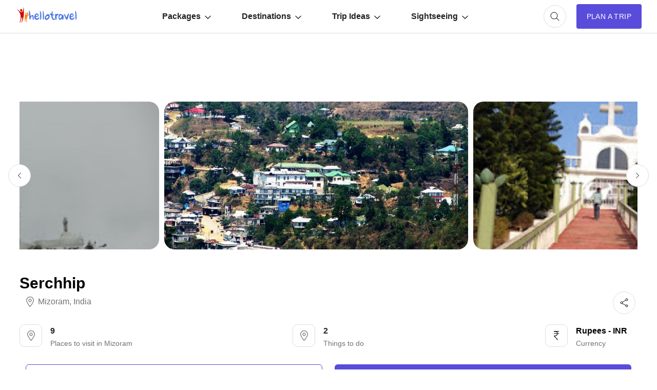

--- FILE ---
content_type: text/html; charset=UTF-8
request_url: https://www.hellotravel.com/india/serchhip
body_size: 63868
content:
 


<!DOCTYPE html>
<html>
  <head>
    <title>Serchhip Tourism (2026) India - Best Places to Visit in Serchhip, Serchhip Travel Reviews and Images</title>  
        <meta name="description" content="Serchhip Tourism (2026) India: Get complete information on best tourist places in Serchhip. Find top attractions, Best places to see, things to do in Serchhip with traveller reviews. Plan your Serchhip. Plan your Serchhip trip with Hellotravel. Download travel checklist for Serchhip now.">
<meta property="fb:app_id" content="135248308246" />
<meta name="facebook-domain-verification" content="gs1yjb3a11n2zln023n5nzy09cl48c" />
<meta name="twitter:card" content="summary" />
			<meta property="og:title" content="Serchhip Tourism (2026) India - Best Places to Visit in Serchhip, Serchhip Travel Reviews and Images" />
	<meta name="twitter:title" content="Serchhip Tourism (2026) India - Best Places to Visit in Serchhip, Serchhip Travel Reviews and Images" />
        <meta property="og:description" content="Serchhip Tourism (2026) India: Get complete information on best tourist places in Serchhip. Find top attractions, Best places to see, things to do in Serchhip with traveller reviews. Plan your Serchhip. Plan your Serchhip trip with Hellotravel. Download travel checklist for Serchhip now." />
        <meta property="twitter:description" content="Serchhip Tourism (2026) India: Get complete information on best tourist places in Serchhip. Find top attractions, Best places to see, things to do in Serchhip with traveller reviews. Plan your Serchhip. Plan your Serchhip trip with Hellotravel. Download travel checklist for Serchhip now." />
        <meta property="og:type" content="website" />
	        <meta property="og:url" content="https://www.hellotravel.com/india/serchhip" />
	<meta property="twitter:url" content="https://www.hellotravel.com/india/serchhip" />
		        <meta property="og:image" content="https://www.hlimg.com/images/things2do/738X538/ttd_1523006935m1.JPG" />
	<meta property="og:image:url" content="https://www.hlimg.com/images/things2do/738X538/ttd_1523006935m1.JPG" />
	<meta property="twitter:image" content="https://www.hlimg.com/images/things2do/738X538/ttd_1523006935m1.JPG" />
  <meta property="og:site_name" content="HelloTravel" />
<meta property="og:image:width" content="600" />
<meta property="og:image:height" content="600" />
<meta name="twitter:site" content="@HelloTravel" />
<meta name="twitter:creator" content="@HelloTravel" />
         <meta name="keywords" content="Serchhip Tourism (2026) India: Get complete information on best tourist places in Serchhip. Find top attractions, Best places to see, things to do in Serchhip with traveller reviews. Plan your Serchhip. Plan your Serchhip trip with Hellotravel. Download travel checklist for Serchhip now.">
  	        <script type="application/ld+json">[{"@context":"https:\/\/schema.org","@type":"SiteNavigationElement","name":"Coorg","url":"https:\/\/www.hellotravel.com\/india\/coorg"},{"@context":"https:\/\/schema.org","@type":"SiteNavigationElement","name":"Khajuraho","url":"https:\/\/www.hellotravel.com\/india\/khajuraho"},{"@context":"https:\/\/schema.org","@type":"SiteNavigationElement","name":"Nainital","url":"https:\/\/www.hellotravel.com\/india\/nainital"},{"@context":"https:\/\/schema.org","@type":"SiteNavigationElement","name":"Yercaud","url":"https:\/\/www.hellotravel.com\/india\/yercaud"},{"@context":"https:\/\/schema.org","@type":"SiteNavigationElement","name":"Jaipur","url":"https:\/\/www.hellotravel.com\/india\/jaipur"},{"@context":"https:\/\/schema.org","@type":"SiteNavigationElement","name":"Meesapulimala","url":"https:\/\/www.hellotravel.com\/\/"},{"@context":"https:\/\/schema.org","@type":"SiteNavigationElement","name":"Kenya","url":"https:\/\/www.hellotravel.com\/deals\/kenya"},{"@context":"https:\/\/schema.org","@type":"SiteNavigationElement","name":"Maldives","url":"https:\/\/www.hellotravel.com\/deals\/maldives"},{"@context":"https:\/\/schema.org","@type":"SiteNavigationElement","name":"Sri Lanka","url":"https:\/\/www.hellotravel.com\/deals\/sri-lanka"},{"@context":"https:\/\/schema.org","@type":"SiteNavigationElement","name":"USA","url":"https:\/\/www.hellotravel.com\/deals\/new-york"},{"@context":"https:\/\/schema.org","@type":"SiteNavigationElement","name":"Austria","url":"https:\/\/www.hellotravel.com\/deals\/austria"},{"@context":"https:\/\/schema.org","@type":"SiteNavigationElement","name":"Europe","url":"https:\/\/www.hellotravel.com\/deals\/europe"},{"@context":"https:\/\/schema.org","@type":"SiteNavigationElement","name":"5 Airports of India that Put all Other Airports to Shame","url":"https:\/\/www.hellotravel.com\/stories\/5-airports-of-india-put-all-other-airports-to-shame"},{"@context":"https:\/\/schema.org","@type":"SiteNavigationElement","name":"10 Most Corrupt Police Force in the World","url":"https:\/\/www.hellotravel.com\/stories\/10-most-corrupted-police-force-in-world"},{"@context":"https:\/\/schema.org","@type":"SiteNavigationElement","name":"Greatest Unsolved Mysteries of india","url":"https:\/\/www.hellotravel.com\/stories\/indias-greatest-unsolved-mysteries-4th-one-is-spine-chilling"},{"@context":"https:\/\/schema.org","@type":"SiteNavigationElement","name":"Top 5 Haunted Hotels in India","url":"https:\/\/www.hellotravel.com\/stories\/top-5-haunted-hotels-in-india"},{"@context":"https:\/\/schema.org","@type":"SiteNavigationElement","name":"4 Least Explored Countries","url":"https:\/\/www.hellotravel.com\/stories\/4-worlds-least-visited-countries-in-world"},{"@context":"https:\/\/schema.org","@type":"SiteNavigationElement","name":"Cemeteries that will Scare the Hell out of You","url":"https:\/\/www.hellotravel.com\/stories\/most-haunted-and-famous-cemeteries-in-world"},{"@context":"https:\/\/schema.org","@type":"SiteNavigationElement","name":"Taste of Saskatchewan","url":"https:\/\/www.hellotravel.com\/events\/taste-of-saskatchewan"},{"@context":"https:\/\/schema.org","@type":"SiteNavigationElement","name":"Greenbelt Festival","url":"https:\/\/www.hellotravel.com\/events\/greenbelt-festival"},{"@context":"https:\/\/schema.org","@type":"SiteNavigationElement","name":"Banni festival","url":"https:\/\/www.hellotravel.com\/events\/banni-festival"},{"@context":"https:\/\/schema.org","@type":"SiteNavigationElement","name":"India Joy","url":"https:\/\/www.hellotravel.com\/events\/india-joy-2018"},{"@context":"https:\/\/schema.org","@type":"SiteNavigationElement","name":"Tinu-om Festival","url":"https:\/\/www.hellotravel.com\/events\/tinu-om-festival"},{"@context":"https:\/\/schema.org","@type":"SiteNavigationElement","name":"Geometric and Asymptotic Group Theory with Applications Conference","url":"https:\/\/www.hellotravel.com\/events\/geometric-and-asymptotic-group-theory-with-applications-conference"},{"@context":"https:\/\/schema.org","@type":"SiteNavigationElement","name":"Top 20 Honeymoon Places In India in 2018","url":"https:\/\/www.hellotravel.com\/stories\/honeymoon-destinations-in-india"},{"@context":"https:\/\/schema.org","@type":"SiteNavigationElement","name":"8 Best Honeymoon Places Outside India","url":"https:\/\/www.hellotravel.com\/stories\/8-best-honeymoon-places-outside-india"},{"@context":"https:\/\/schema.org","@type":"SiteNavigationElement","name":"9 Top Winter Honeymoon Destinations in India","url":"https:\/\/www.hellotravel.com\/stories\/9-top-winter-honeymoon-destinations-in-india"},{"@context":"https:\/\/schema.org","@type":"SiteNavigationElement","name":"Best honeymoon locations in India for a budget of 40k to 50k","url":"https:\/\/www.hellotravel.com\/stories\/best-honeymoon-locations-in-india-for-a-budget-of-40k-to-50k"},{"@context":"https:\/\/schema.org","@type":"SiteNavigationElement","name":"5 Best Honeymoon Destinations in India for 5 days","url":"https:\/\/www.hellotravel.com\/stories\/5-best-honeymoon-destinations-in-india-for-5-days"},{"@context":"https:\/\/schema.org","@type":"SiteNavigationElement","name":"9 Top Winter Honeymoon Destinations outside India","url":"https:\/\/www.hellotravel.com\/stories\/9-top-winter-honeymoon-destinations-outside-india"},{"@context":"https:\/\/schema.org","@type":"SiteNavigationElement","name":"Best International honeymoon locations for a budget of 65k to 75k","url":"https:\/\/www.hellotravel.com\/stories\/best-international-honeymoon-locations-for-a-budget-of-65k-to-75k"},{"@context":"https:\/\/schema.org","@type":"SiteNavigationElement","name":"Places to visit near Hyderabad","url":"https:\/\/www.hellotravel.com\/stories\/weekend-getaways-around-hyderabad"},{"@context":"https:\/\/schema.org","@type":"SiteNavigationElement","name":"Places to visit near Mumbai","url":"https:\/\/www.hellotravel.com\/stories\/weekend-getaways-around-mumbai"},{"@context":"https:\/\/schema.org","@type":"SiteNavigationElement","name":"Places to visit near Delhi","url":"https:\/\/www.hellotravel.com\/stories\/weekend-getaways-around-delhi"},{"@context":"https:\/\/schema.org","@type":"SiteNavigationElement","name":"Places to visit near Kolkata","url":"https:\/\/www.hellotravel.com\/stories\/weekend-getaways-around-kolkata"},{"@context":"https:\/\/schema.org","@type":"SiteNavigationElement","name":"Places to visit near Bangalore","url":"https:\/\/www.hellotravel.com\/stories\/weekend-getaways-around-bangalore"},{"@context":"https:\/\/schema.org","@type":"SiteNavigationElement","name":"Places to visit near Chennai","url":"https:\/\/www.hellotravel.com\/stories\/weekend-getaways-around-chennai"}]</script> 
       
        <script type="application/ld+json">{"@context":"https:\/\/schema.org","@type":"Organization","name":"HELLOTRAVEL ONLINE PRIVATE LIMITED","url":"https:\/\/www.hellotravel.com","logo":"https:\/\/www.hellotravel.com\/sites\/all\/themes\/newswire\/images\/logo-header.png","image":"https:\/\/www.hellotravel.com\/sites\/all\/themes\/newswire\/images\/logo-header.png","telephone":"8048735999","email":"helpdesk@hellotravel.com","sameAs":["https:\/\/www.facebook.com\/hellotravel","https:\/\/twitter.com\/hellotravel","https:\/\/www.instagram.com\/hellotravelofficial"],"address":{"@type":"PostalAddress","name":"E-75, 2nd Floor, Sector 63, Noida - 201301, Uttar Pradesh"}}</script>
        
        <meta name="viewport" content="width=device-width, initial-scale=1.0"/>
        <link rel="shortcut icon" href="https://www.hellotravel.com/favicon.ico" type="image/x-icon" />
                <link rel="canonical" href="https://www.hellotravel.com/india/serchhip" />

  
       <link rel="stylesheet" href="https://2.hlimg.com/images/hellotravel2.0//enquiry/css/style-01-am.css?v=4" />
     

  <script type="text/javascript">
      // Select all the images with the class "lazy"
      const images = document.querySelectorAll(".lazy");

      // Create a new IntersectionObserver
	var default_enq_arg={"tocity":"||","pagetype":"destptsttd","type":"enquiry"};
      const observer = new IntersectionObserver((entries) => {
        // Loop through the entries
        entries.forEach((entry) => {
          // If the entry is intersecting and the image has a data-src attribute
          if (entry.isIntersecting && entry.target.getAttribute("data-src")) {
            // Set the src attribute to the value of the data-src attribute
            entry.target.src = entry.target.getAttribute("data-src");
            // Remove the data-src attribute
            entry.target.removeAttribute("data-src");
            // Unobserve the image
            observer.unobserve(entry.target);
          }
        });
      });

      // Loop through each image and observe it
      images.forEach((image) => {
        observer.observe(image);
      });
    </script>
  </head>
  <body>
    <!-- Content of the web page goes here -->
    <div id="overlay-bg" class="overlay-bg"></div>
    <header class="v-centr bg1 pr">
      <!-- Header content, such as logo, navigation menu, etc. -->
      <nav class="navbar v-centr flx1">
        <!-- Menu Toggle -->
        <div id="menu-toggle" class="menu-toggle dn cp">
	<svg width="32px" height="32px" viewBox="0 -0.5 25 25" fill="none" xmlns="http://www.w3.org/2000/svg" id="hamburger">
<path d="M6.5 11.75C6.08579 11.75 5.75 12.0858 5.75 12.5C5.75 12.9142 6.08579 13.25 6.5 13.25V11.75ZM18.5 13.25C18.9142 13.25 19.25 12.9142 19.25 12.5C19.25 12.0858 18.9142 11.75 18.5 11.75V13.25ZM6.5 15.75C6.08579 15.75 5.75 16.0858 5.75 16.5C5.75 16.9142 6.08579 17.25 6.5 17.25V15.75ZM18.5 17.25C18.9142 17.25 19.25 16.9142 19.25 16.5C19.25 16.0858 18.9142 15.75 18.5 15.75V17.25ZM6.5 7.75C6.08579 7.75 5.75 8.08579 5.75 8.5C5.75 8.91421 6.08579 9.25 6.5 9.25V7.75ZM18.5 9.25C18.9142 9.25 19.25 8.91421 19.25 8.5C19.25 8.08579 18.9142 7.75 18.5 7.75V9.25ZM6.5 13.25H18.5V11.75H6.5V13.25ZM6.5 17.25H18.5V15.75H6.5V17.25ZM6.5 9.25H18.5V7.75H6.5V9.25Z" fill="#494949"/>
</svg>
        </div>
        <!-- Logo container -->
        <div class="logo v-centr">
          <a href="https://www.hellotravel.com/"
            ><img
              class="lazy"
              src="[data-uri]"
              alt="Hellotravel.com Pvt. Ltd."
              class=""
          /></a>
        </div>
        <!-- Navbar list -->
        <ul id="main-menu" class="box-centr flx1">
          <li class="nav-back cp dn">
		<svg width="24px" height="24px" viewBox="0 0 24 24" class="nav-back-icon" fill="none" xmlns="http://www.w3.org/2000/svg">
    <use xlink:href="#chevron-left"/>
</svg>

          </li>
          <!-- Navbar list items -->
          <li class="list-level2">
            <a href="javascript:void(0);" class="v-centr">
              Packages
		<svg width="12px" height="12px" viewBox="0 -4.5 20 20" fill="none" xmlns="http://www.w3.org/2000/svg" class="nav-margin">
                <use xlink:href="#arrow-down"/>
            </svg>
            </a>
            <ul class="nav-level2 brd1 pa bg1 br10 pt10 pb10">
              <li class="df ais">
                <ul class="nav-level3 df fww">
                  
           <!------------------Start Menu Packages-------------->
                  <li class="lead-list fw7 lh22">India tour packages</li>
                                       <li><a  href="https://www.hellotravel.com/deals/shimla"> Shimla</a></li>
                                       <li><a  href="https://www.hellotravel.com/deals/kullu"> Kullu</a></li>
                                       <li><a  href="https://www.hellotravel.com/deals/goa"> Goa</a></li>
                                       <li><a  href="https://www.hellotravel.com/deals/kerala"> Kerala</a></li>
                                       <li><a  href="https://www.hellotravel.com/deals/kashmir"> Kashmir</a></li>
                                       <li><a  href="https://www.hellotravel.com/deals/thekkady"> Thekkady</a></li>
                                       <li><a  href="https://www.hellotravel.com/deals/alleppey"> Alleppey</a></li>
                                       <li><a  href="https://www.hellotravel.com/deals/varanasi"> Varanasi</a></li>
                                       <li><a  href="https://www.hellotravel.com/deals/meghalaya"> Meghalaya</a></li>
                                       <li><a  href="https://www.hellotravel.com/deals/nainital"> Nainital</a></li>
                                       <li><a  href="https://www.hellotravel.com/deals/ayodhya"> Ayodhya</a></li>
                                       <li><a  href="https://www.hellotravel.com/deals/jammu"> Jammu</a></li>
                                       <li><a  href="https://www.hellotravel.com/deals/guwahati"> Guwahati</a></li>
                                       <li><a  href="https://www.hellotravel.com/deals/assam"> Assam</a></li>
                                       <li><a  href="https://www.hellotravel.com/deals/mysore"> Mysore</a></li>
                                       <li><a  href="https://www.hellotravel.com/deals/shirdi"> Shirdi</a></li>
                             
                </ul>
                <ul class="nav-level3 df fww">
                  <li class="lead-list fw7 lh22">
                    International tour packages
                  </li>
                                      <li><a href="https://www.hellotravel.com/deals/indonesia"> Indonesia</a></li>
                                       <li><a href="https://www.hellotravel.com/deals/malaysia"> Malaysia</a></li>
                                       <li><a href="https://www.hellotravel.com/deals/bhutan"> Bhutan</a></li>
                                       <li><a href="https://www.hellotravel.com/deals/nepal"> Nepal</a></li>
                                       <li><a href="https://www.hellotravel.com/deals/sri-lanka"> Sri Lanka</a></li>
                                       <li><a href="https://www.hellotravel.com/deals/great-britain"> Great Britain</a></li>
                                       <li><a href="https://www.hellotravel.com/deals/spain"> Spain</a></li>
                                       <li><a href="https://www.hellotravel.com/deals/united-states-of-america"> United States of America</a></li>
                                       <li><a href="https://www.hellotravel.com/deals/france"> France</a></li>
                                       <li><a href="https://www.hellotravel.com/deals/turkey"> Turkey</a></li>
                                       <li><a href="https://www.hellotravel.com/deals/vietnam"> Vietnam</a></li>
                                       <li><a href="https://www.hellotravel.com/deals/china"> China</a></li>
                                       <li><a href="https://www.hellotravel.com/deals/japan"> Japan</a></li>
                                       <li><a href="https://www.hellotravel.com/deals/uganda"> Uganda</a></li>
                                       <li><a href="https://www.hellotravel.com/deals/united-kingdom"> United Kingdom</a></li>
                                       <li><a href="https://www.hellotravel.com/deals/afghanistan"> Afghanistan</a></li>
                                <!------------------End Menu Packages-------------->
                </ul>
              </li>
            </ul>
          </li>
          <li class="list-level2">
            <a href="javascript:void(0);" class="v-centr">
              Destinations
		<svg width="12px" height="12px" viewBox="0 -4.5 20 20" fill="none" xmlns="http://www.w3.org/2000/svg" class="nav-margin">
                <use xlink:href="#arrow-down"/>
            </svg>
            </a>
            <ul class="nav-level2 brd1 pa bg1 br10 pt10 pb10">
              <li class="df ais">
                <ul class="nav-level3 df fww">
                  <li class="lead-list fw7 lh22">India</li>
            <!------------------Start Menu Destinations-------------->
                                      <li><a href="https://www.hellotravel.com/india/manali"> Manali</a></li>
                                       <li><a href="https://www.hellotravel.com/india/shimla"> Shimla</a></li>
                                       <li><a href="https://www.hellotravel.com/india/kullu"> Kullu</a></li>
                                       <li><a href="https://www.hellotravel.com/india/manikaran"> Manikaran</a></li>
                                       <li><a href="https://www.hellotravel.com/india/dharamshala"> Dharamshala</a></li>
                                       <li><a href="https://www.hellotravel.com/india/munnar"> Munnar</a></li>
                                       <li><a href="https://www.hellotravel.com/india/goa"> Goa</a></li>
                                       <li><a href="https://www.hellotravel.com/india/dalhousie"> Dalhousie</a></li>
                                       <li><a href="https://www.hellotravel.com/india/kerala"> Kerala</a></li>
                                       <li><a href="https://www.hellotravel.com/india/kashmir"> Kashmir</a></li>
                                       <li><a href="https://www.hellotravel.com/india/thekkady"> Thekkady</a></li>
                                       <li><a href="https://www.hellotravel.com/india/alleppey"> Alleppey</a></li>
                                       <li><a href="https://www.hellotravel.com/india/coorg"> Coorg</a></li>
                                       <li><a href="https://www.hellotravel.com/india/varanasi"> Varanasi</a></li>
                                       <li><a href="https://www.hellotravel.com/india/meghalaya"> Meghalaya</a></li>
                                       <li><a href="https://www.hellotravel.com/india/nainital"> Nainital</a></li>
                                       <li><a href="https://www.hellotravel.com/india/ayodhya"> Ayodhya</a></li>
                                       <li><a href="https://www.hellotravel.com/india/jim-corbett"> jim corbett</a></li>
                                       <li><a href="https://www.hellotravel.com/india/ooty"> Ooty</a></li>
                                       <li><a href="https://www.hellotravel.com/india/srinagar"> Srinagar</a></li>
                                       <li><a href="https://www.hellotravel.com/india/gulmarg"> Gulmarg</a></li>
                                       <li><a href="https://www.hellotravel.com/india/jammu"> Jammu</a></li>
                                       <li><a href="https://www.hellotravel.com/india/sikkim"> Sikkim</a></li>
                                       <li><a href="https://www.hellotravel.com/india/ranikhet"> Ranikhet</a></li>
                                   
                </ul>
                <ul class="nav-level3 df fww">
                  <li class="lead-list fw7 lh22">International</li>

                                       <li><a href="https://www.hellotravel.com/indonesia"> Indonesia</a></li>
                                       <li><a href="https://www.hellotravel.com/malaysia"> Malaysia</a></li>
                                       <li><a href="https://www.hellotravel.com/united-arab-emirates"> United Arab Emirates</a></li>
                                       <li><a href="https://www.hellotravel.com/thailand"> Thailand</a></li>
                                       <li><a href="https://www.hellotravel.com/bhutan"> Bhutan</a></li>
                                       <li><a href="https://www.hellotravel.com/israel"> Israel</a></li>
                                       <li><a href="https://www.hellotravel.com/nepal"> Nepal</a></li>
                                       <li><a href="https://www.hellotravel.com/sri-lanka"> Sri Lanka</a></li>
                                       <li><a href="https://www.hellotravel.com/maldives"> Maldives</a></li>
                                       <li><a href="https://www.hellotravel.com/azerbaijan"> Azerbaijan</a></li>
                                       <li><a href="https://www.hellotravel.com/great-britain"> Great Britain</a></li>
                                       <li><a href="https://www.hellotravel.com/spain"> Spain</a></li>
                                       <li><a href="https://www.hellotravel.com/united-states-of-america"> United States of America</a></li>
                                       <li><a href="https://www.hellotravel.com/mauritius"> Mauritius</a></li>
                                       <li><a href="https://www.hellotravel.com/turkey"> Turkey</a></li>
                                       <li><a href="https://www.hellotravel.com/france"> France</a></li>
                                       <li><a href="https://www.hellotravel.com/australia"> Australia</a></li>
                                       <li><a href="https://www.hellotravel.com/philippines"> Philippines</a></li>
                                       <li><a href="https://www.hellotravel.com/japan"> Japan</a></li>
                                       <li><a href="https://www.hellotravel.com/norway"> Norway</a></li>
                                       <li><a href="https://www.hellotravel.com/china"> China</a></li>
                                       <li><a href="https://www.hellotravel.com/vietnam"> Vietnam</a></li>
                                       <li><a href="https://www.hellotravel.com/afghanistan"> Afghanistan</a></li>
                                       <li><a href="https://www.hellotravel.com/uganda"> Uganda</a></li>
                             <!------------------Start Menu Destinations-------------->
                </ul>
              </li>
            </ul>
          </li>
          <li class="list-level2">
            <a href="javascript:void(0);" class="v-centr">
              Trip Ideas
		<svg width="12px" height="12px" viewBox="0 -4.5 20 20" fill="none" xmlns="http://www.w3.org/2000/svg" class="nav-margin">
                <use xlink:href="#arrow-down"/>
            </svg>
            </a>
            <ul class="nav-level2 brd1 pa bg1 br10 pt10 pb10">
              <li class="df ais">
                <ul class="nav-level3 longname df fww">
             <!------------------Start Menu Trip Ideas-------------->
                                       <li><a href="https://www.hellotravel.com/stories/visa-free-countries-for-indians"> Visa Free Countries for Indian Passport Holders in 2024</a></li>
                                       <li><a href="https://www.hellotravel.com/stories/20-best-places-to-visit-near-delhi-from-50km-to-500km"> 20 Best Places to Visit near Delhi from 50km to 500km</a></li>
                                       <li><a href="https://www.hellotravel.com/stories/places-you-can-enjoy-in-economic-budget-in-india"> Places You Can Enjoy In Economic Budget In India</a></li>
                                       <li><a href="https://www.hellotravel.com/stories/honeymoon-destinations-in-india"> 20 Best Honeymoon Destinations in India for Romantic Couple in 2024</a></li>
                                       <li><a href="https://www.hellotravel.com/stories/top-10-strongest-air-forces-of-world"> Top 10 Strongest Air Forces of the World</a></li>
                                       <li><a href="https://www.hellotravel.com/stories/5-romantic-hotels-in-chennai"> 5 Romantic Hotels In Chennai</a></li>
                                       <li><a href="https://www.hellotravel.com/stories/indian-trains-and-sl-1a-2a-3a-2s-cc-do-you-know-what-does-it-mean"> Indian Trains and SL, 1A, 2A, 3A, 2S, CC........Do you know what does it mean?</a></li>
                                       <li><a href="https://www.hellotravel.com/stories/10-countries-with-most-beautiful-women-in-world"> 10 Countries with the Most Beautiful Women in the World</a></li>
                                       <li><a href="https://www.hellotravel.com/stories/food-of-sikkim"> Foods of Sikkim- 8 dishes of Sikkimese Cuisine that you must try when you visit Sikkim</a></li>
                                       <li><a href="https://www.hellotravel.com/stories/nightlife-in-sikkim"> Nightlife in Sikkim-Top 6 Amazing Spots to Experience Nightlife in Sikkim</a></li>
                                       <li><a href="https://www.hellotravel.com/stories/shopping-guide-the-must-visit-shopping-places-in-sikkim-for-all-budgets"> Sikkim shopping guide - the must visit shopping places in Sikkim for all budgets</a></li>
                                       <li><a href="https://www.hellotravel.com/stories/best-cafes-in-sikkim"> Best cafes in Sikkim- 5 Most popular restaurants in Sikkim</a></li>
                                       <li><a href="https://www.hellotravel.com/stories/best-family-holiday-destinations-in-india"> 25 Best Family Holiday Destinations in India, Places to visit with Family</a></li>
                                       <li><a href="https://www.hellotravel.com/stories/faqs-about-coronavirus"> Know these things about Coronavirus – FAQs</a></li>
                                       <li><a href="https://www.hellotravel.com/stories/top-6-places-to-visit-in-manila"> Top 6 Places to Visit in Manila</a></li>
                                       <li><a href="https://www.hellotravel.com/stories/dubai-work-visa"> Dubai Work Visa</a></li>
                               <!------------------End Menu Trip Ideas-------------->
                </ul>
              </li>
            </ul>
          </li>
          <li class="list-level2">
            <a href="javascript:void(0);" class="v-centr">
              Sightseeing
		<svg width="12px" height="12px" viewBox="0 -4.5 20 20" fill="none" xmlns="http://www.w3.org/2000/svg" class="nav-margin">
                <use xlink:href="#arrow-down"/>
            </svg>
            </a>
            <ul class="nav-level2 brd1 pa bg1 br10 pt10 pb10">
              <li class="df ais">
                <ul class="nav-level3 df fww">
                  <li class="lead-list fw7 lh22">Things to do in India</li>


                 <!------------------Start Menu Trip Ideas-------------->
                                       <li><a href="https://www.hellotravel.com/india/shimla/things-to-do"> Shimla</a></li>
                                       <li><a href="https://www.hellotravel.com/india/manali/things-to-do"> Manali</a></li>
                                       <li><a href="https://www.hellotravel.com/india/darjeeling/things-to-do"> Darjeeling</a></li>
                                       <li><a href="https://www.hellotravel.com/india/munnar/things-to-do"> Munnar</a></li>
                                       <li><a href="https://www.hellotravel.com/india/goa/things-to-do"> Goa</a></li>
                                       <li><a href="https://www.hellotravel.com/india/ooty/things-to-do"> Ooty</a></li>
                                       <li><a href="https://www.hellotravel.com/india/kerala/things-to-do"> Kerala</a></li>
                                       <li><a href="https://www.hellotravel.com/india/kufri/things-to-do"> Kufri</a></li>
                                       <li><a href="https://www.hellotravel.com/india/thekkady/things-to-do"> Thekkady</a></li>
                                       <li><a href="https://www.hellotravel.com/india/manali/things-to-do"> Manali</a></li>
                                       <li><a href="https://www.hellotravel.com/india/shimla/things-to-do"> Shimla</a></li>
                                       <li><a href="https://www.hellotravel.com/india/kullu/things-to-do"> Kullu</a></li>
                                       <li><a href="https://www.hellotravel.com/india/manikaran/things-to-do"> Manikaran</a></li>
                                       <li><a href="https://www.hellotravel.com/india/dharamshala/things-to-do"> Dharamshala</a></li>
                                       <li><a href="https://www.hellotravel.com/india/munnar/things-to-do"> Munnar</a></li>
                                       <li><a href="https://www.hellotravel.com/india/goa/things-to-do"> Goa</a></li>
                                       <li><a href="https://www.hellotravel.com/india/dalhousie/things-to-do"> Dalhousie</a></li>
                                       <li><a href="https://www.hellotravel.com/india/kerala/things-to-do"> Kerala</a></li>
                                       <li><a href="https://www.hellotravel.com/india/kashmir/things-to-do"> Kashmir</a></li>
                                       <li><a href="https://www.hellotravel.com/india/thekkady/things-to-do"> Thekkady</a></li>
                                       <li><a href="https://www.hellotravel.com/india/alleppey/things-to-do"> Alleppey</a></li>
                                       <li><a href="https://www.hellotravel.com/india/coorg/things-to-do"> Coorg</a></li>
                                       <li><a href="https://www.hellotravel.com/india/varanasi/things-to-do"> Varanasi</a></li>
                                       <li><a href="https://www.hellotravel.com/india/meghalaya/things-to-do"> Meghalaya</a></li>
                                       <li><a href="https://www.hellotravel.com/india/nainital/things-to-do"> Nainital</a></li>
                                   <!------------------End Menu Trip Ideas-------------->


                </ul>
                <ul class="nav-level3 df fww">
                  <li class="lead-list fw7 lh22">Weekend Getaways</li>
                  <!------------------Start Menu Trip Ideas-------------->
                                       <li><a href="https://www.hellotravel.com/stories/weekend-getaways-around-delhi"> Delhi</a></li>
                                       <li><a href="https://www.hellotravel.com/stories/weekend-getaways-around-bangalore"> Bangalore</a></li>
                                       <li><a href="https://www.hellotravel.com/stories/weekend-getaways-around-chennai"> Chennai</a></li>
                                       <li><a href="https://www.hellotravel.com/stories/weekend-getaways-around-hyderabad"> Hyderabad</a></li>
                                       <li><a href="https://www.hellotravel.com/stories/weekend-getaways-around-kolkata"> Kolkata</a></li>
                                       <li><a href="https://www.hellotravel.com/stories/weekend-getaways-around-mumbai"> Mumbai</a></li>
                                       <li><a href="https://www.hellotravel.com/stories/10-best-places-to-visit-near-pune"> Pune</a></li>
                                       <li><a href="https://www.hellotravel.com/stories/best-weekend-getaways-places-to-visit-near-ahmedabad"> Ahmedabad</a></li>
                                       <li><a href="https://www.hellotravel.com/stories/best-weekend-getaways-places-to-visit-near-baroda"> Baroda</a></li>
                                       <li><a href="https://www.hellotravel.com/stories/best-weekend-getaways-places-to-visit-near-asansol"> Asansol</a></li>
                                       <li><a href="https://www.hellotravel.com/stories/best-weekend-getaways-places-to-visit-near-assam"> Assam</a></li>
                                       <li><a href="https://www.hellotravel.com/stories/best-weekend-getaways-places-to-visit-near-aurangabad"> Aurangabad</a></li>
                                       <li><a href="https://www.hellotravel.com/stories/best-weekend-getaways-places-to-visit-near-bagdogra"> Bagdogra</a></li>
                                       <li><a href="https://www.hellotravel.com/stories/best-weekend-getaways-places-to-visit-near-bareilly"> Bareilly</a></li>
                                       <li><a href="https://www.hellotravel.com/stories/best-weekend-getaways-places-to-visit-in-agra"> Agra</a></li>
                                       <li><a href="https://www.hellotravel.com/stories/best-weekend-getaways-places-to-visit-near-ajmer"> Ajmer</a></li>
                                       <li><a href="https://www.hellotravel.com/stories/best-weekend-getaways-places-to-visit-near-aligarh"> Aligarh</a></li>
                                       <li><a href="https://www.hellotravel.com/stories/best-weekend-getaways-places-to-visit-near-allahabad"> Allahabad</a></li>
                                       <li><a href="https://www.hellotravel.com/stories/best-weekend-getaways-places-to-visit-near-alwar"> Alwar</a></li>
                                       <li><a href="https://www.hellotravel.com/stories/best-weekend-getaways-places-to-visit-near-amritsar"> Amritsar</a></li>
                                       <li><a href="https://www.hellotravel.com/stories/best-weekend-getaways-places-to-visit-near-amravati"> Amravati</a></li>
                                       <li><a href="https://www.hellotravel.com/stories/best-weekend-getaways-places-to-visit-near-ambala"> Ambala</a></li>
                                       <li><a href="https://www.hellotravel.com/stories/best-weekend-getaways-places-to-visit-near-anand"> Anand</a></li>
                                   <!------------------End Menu Trip Ideas-------------->
                </ul>
              </li>
            </ul>
          </li>
        </ul>
      </nav>
	
<!-- Currency, Cart, User container -->
      <div class="">
        <div class="search-container">          
          <div class="cart w44 h44 br50 box-centr brd1 ml20 cp" id="searchButton" onClick="window.location.href='https://www.hellotravel.com/deals?focus=1'">
<svg width="24px" height="24px" viewBox="0 0 24 24" fill="none" xmlns="http://www.w3.org/2000/svg">
              <use xlink:href="#search"/>
          </svg>	           
          </div>
        </div>
        <!-- Login container -->

      </div>

	        <div id="enquiry-button" class="plan-trip box-centr ttu fs14 pl20 pr20 ml20 bg7" onclick='open_enquiry_popup({"tocity":"||","pagetype":"destptsttd","type":"enquiry"});gtag("event", "generate_lead", {   "event_label": "Plan a Trip",   "event_category": "engagement" });'>
        Plan A Trip
      </div>
      </header>
    <div class="fixed-navbar bg1 pf dn t0 l0 zi99 bb1" id="fixed-navbar">
      <nav class="nav-conatiner df pb20 pt20">
        <ul class="df">

                  <li class="mr16"><a href="#about" class="fc1">About Serchhip</a></li>
        
       

        
          <li class="mr16 ml20">
            <a href="https://www.hellotravel.com/india/serchhip/things-to-do" class="fc1">Things to do</a>
          </li>
                
                      <li class="mr16 ml20">
             <a href="#photos" class="fc1">Photos of Serchhip</a>
          </li>
      

     

        </ul>
      </nav>
    </div>







            <div class="sticky-btn bg1 pf pt10 pb10 l0 b0 w100 fs12 fw6 ttu box-centr zi99">
              

             <a href="https://www.hellotravel.com/deals/serchhip" class="sticky-btn-lft box-centr flx1 mlr1p flx48 bg1 br6 hvr2 brd2 h48 cp fc6 fs14">
                SEE PACKAGES
              </a>

		               <div class="sticky-btn-rght box-centr flx1 mlr1p flx48 bg7 br6 hvr1 fc3 h48 cp fs14"  onclick='open_enquiry_popup({"tocity":"Serchhip,mizoram|IN|India","pagetype":"destptsttd","uniqkeyc":"reqmainenqm","uniqkeyn":"sentmainenqM","type":"enquiry"})'  id="reqmainenqm" >
                enquire now              </div>

             <div class="sticky-btn-rght box-centr flx1 mlr1p flx48 bg7 br6 hvr1 fc3 h48 cp fs14" style="display:none;" id="sentmainenqm">
                Sent
              </div>

            </div>

            


    <main>




      <section class="pt10 pb20 bt1 bb1">
        <div class="container">




          
          <div class="w100 deal-detail tac p10 mob-none">
<!-- ht-header-desktop -->
<ins class="adsbygoogle"
     style="display:inline-block; width:1000px; height:100px;"
     data-ad-client="ca-pub-8533861185056317"
     data-ad-slot="8446393589"></ins>
<script>
     (adsbygoogle = window.adsbygoogle || []).push({});
</script>
</div>
 
<div class="slider1 w100 deal-detail">
  <div class="ctrl-box w100 pr">
              <div
                class="prv-btn box-centr br50 w44 prev1 h44 brd1 bg1 cp pa l0 zi2"
              >
		<svg width="24px" height="24px" viewBox="0 0 24 24" fill="none" xmlns="http://www.w3.org/2000/svg">
    <use xlink:href="#chevron-left"></use>
</svg>

	
              </div>
              <div
                class="nxt-btn box-centr br50 w44 h44 brd1 bg1 cp pa r0 zi2 next1"
              >
		<svg width="24px" height="24px" viewBox="0 0 24 24" fill="none" xmlns="http://www.w3.org/2000/svg">
    <use xlink:href="#chevron-right"></use>
</svg>

              </div>
            </div>
   
   <div class="ofh w100">	
<a href="https://www.hellotravel.com/hellotravel/imagesdata.php?place=serchhip&country=India" target="_blank">   <div class="deal-detail-head slides df mb20 pt20   ">
                <article class="image-slider slide-card ofh br20 mr20 ">
              <div class="image-slide-items h-centr">

                <div class="img-item">
                  <img src="https://www.hlimg.com/images/things2do/738X538/ttd_1523006935m1.JPG" alt="Serchhip Trip Packages" title="Serchhip Trip Packages"/>
                </div>
	</div>
	 </article>
               <article class="image-slider slide-card ofh br20 mr20 ">
              <div class="image-slide-items h-centr">

                <div class="img-item">
                  <img src="https://www.hlimg.com/images/places2see/738X538/x7_1537618381m.jpg" alt="Serchhip Trip Packages" title="Serchhip Trip Packages"/>
                </div>
	</div>
	 </article>
               <article class="image-slider slide-card ofh br20 mr20 ">
              <div class="image-slide-items h-centr">

                <div class="img-item">
                  <img src="https://www.hlimg.com/images/things2do/738X538/DSC_0130_1523006935t.JPG" alt="Serchhip Trip Packages" title="Serchhip Trip Packages"/>
                </div>
	</div>
	 </article>
               <article class="image-slider slide-card ofh br20 mr20 ">
              <div class="image-slide-items h-centr">

                <div class="img-item">
                  <img src="https://www.hlimg.com/images/things2do/738X538/878d8903-3269-4c64-a182-bc8140f90497_1523007819t.jpg" alt="Serchhip Trip Packages" title="Serchhip Trip Packages"/>
                </div>
	</div>
	 </article>
                        </div>
		</a>      </div>
</div>

          
    

          <a name="best_time"></a>
          <div class="flx100 tal inner-h1">
            <h1>Serchhip</h1>
            <div class="mb20 df jcsb">
              <div class="v-centr fww">
                <div class="v-centr mr8 mb5">
             
                </div>
                <div class="df mb5">

                               <div class="fs16 fc2 ttc v-centr fww">
		<svg width="20px" height="20px" viewBox="-4 0 32 32" version="1.1" class="mr4">
          <use xlink:href="#location"></use>
        </svg>
               
                                              <a class="fc2 ml4" href='https://www.hellotravel.com/india/mizoram'> Mizoram</a>,                                             <a class="fc2 ml4" href='https://www.hellotravel.com/india'> India</a>                                       		      
              </div>
                              </div>
              </div>

              <div class="df">
                <div class="box-centr br50 w44 h44 brd1 bg1 cp mr4 share-button">
		<svg width="24px" height="24px" viewBox="0 0 24 24" fill="none">
                  <use xlink:href="#share"></use>
                </svg>                  
                </div>
              </div>
            </div>
          </div>
          <div class="df pr ais">

            <div class="left-box flx1">
              <div class="detail-service">
                <div class="detail-service-feature df jcsb fww">


 

                

                                  <a href="https://www.hellotravel.com/india/mizoram/places-to-visit" class="df w30 fc1">
                    <div class="box-centr br10 w44 h44 brd1 bg1 cp mr16">
			<svg width="20px" height="20px" viewBox="-4 0 32 32" version="1.1" class="mr4">
          <use xlink:href="#location"></use>
        </svg>
                    </div>

                   <div class="info">
                      <div class="fw7 fs16 lh26">9</div>
                      <p class="fw4 fc2 lh22 fs14">   Places to visit in Mizoram</p>
                      
                    </div>

                 </a>
                                          
             
                                    <a href="https://www.hellotravel.com/india/serchhip/things-to-do" class="df w30 fc1">
                    <div class="box-centr br10 w44 h44 brd1 bg1 cp mr16">
               	<svg width="20px" height="20px" viewBox="-4 0 32 32" version="1.1" class="mr4">
          <use xlink:href="#location"></use>
        </svg>     
		</div>
            
                   <div class="info">
                      <div class="fw7 fs16 lh26">2</div>
                      <p class="fw4 fc2 lh22 fs14">  Things to do</p>
                    </div>
              
                 </a>
                                
          

    
 
               
               
             


                

               
           
             

             
                              <div class="df w30">
                    <div class="box-centr br10 w44 h44 brd1 bg1 cp mr16">
			<svg width="24px" height="24px" viewBox="0 0 64 64" xmlns="http://www.w3.org/2000/svg" stroke-width="3" stroke="#000000" fill="none" xyz="rupee"><path d="M19.48,10.42h5.88c5.75,0,12.09,1.9,12.09,10.65,0,9.49-8.05,13.12-16.59,12.16a.5.5,0,0,0-.41.84L38.61,53.58" stroke-linecap="round"></path><line x1="44.38" y1="10.42" x2="24.07" y2="10.42" stroke-linecap="round"></line><line x1="19.77" y1="21.37" x2="44.52" y2="21.37" stroke-linecap="round"></line></svg>

                    </div>
                    <div class="info">
                      <div class="fw7 fs16 lh26">Rupees - INR</div>
                      <p class="fw4 fc2 lh22 fs14">Currency</p>
                    </div>
                  </div>
                           


                </div>



           

            <div class="cta-btn bg1 pt10 pb10 w100 fs12 fw6 ttu box-centr zi99">
                            <div id="reqmainenqa" class="cta-btn-lft box-centr flx1 mlr1p flx48 bg1 br6 hvr2 brd2 h48 cp fc6 fs14 918048736246_hide" onclick='open_enquiry_popup({"tocity":"Serchhip,mizoram|IN|India","pagetype":"destptsttd","uniqkeyc":"reqmainenqa","uniqkeyn":"sentmainenqa","type":"enquiry"})'>
                 contact agent              </div>

                <div id="sentmainenqa" class="cta-btn-lft box-centr flx1 mlr1p flx48 bg1 br6 hvr2 brd2 h48 cp fc6 fs14 918048736246_show" style="display:none;">SENT</div>

                             <div class="cta-btn-rght box-centr flx1 mlr1p flx48 bg7 br6 hvr1 fc3 h48 cp fs14"  onclick='open_enquiry_popup({"tocity":"Serchhip,mizoram|IN|India","pagetype":"destptsttd","uniqkeyc":"reqmainenq","uniqkeyn":"sentmainenq","type":"enquiry"})' id="reqmainenq" >
                enquire now
              </div>

             <div class="cta-btn-rght box-centr flx1 mlr1p flx48 bg7 br6 hvr1 fc3 h48 cp fs14" style="display:none;" id="sentmainenq">
                Sent
              </div>

            </div>

            



  <section class="pt40 pb40" id="about">
    <div class="container">
      <div class="fs30 fw7" >
        <h2>About  Serchhip</h2>
      </div>
      <div class="less-more fw4 fs16 fc2 mt20 mb10 lh26 text-row lc3" id="about">
        <span class="less-more-text "><div>Serchhip is a headquarters town of Serchhip area in the Indian territory of Mizoram, and furthermore the central command of Serchhip Sadar subdivision. It lies in the focal piece of Mizoram, and 112 km far from the State capital city of Aizawl. The area has the most noteworthy proficiency all over India. The beginning of the name originates from citrus trees found over the principal slope of the then Serchhip town.</div><div> </div><div>The word significance of Ser-chhip is &#39;citrus to finish everything&#39;. Notwithstanding the previous Serchhip town, the Town Area currently included New Serchhip and Chhiahtlang towns. It has a normal height of 888 meters 2913 feet. It lies between the two essential streams of Mat and Tuikum. Waterway Tuikum is an open drinking water for Serchhip and River Mat is a water system water for Zawlpui, the rice bowl of Serchhip. </div><div> </div><div>Agriculture is one of the critical occupation. Being arranged close Mat waterway valley, Serchhip is the principle maker of trade trims out Mizoram, popular for its cabbages and mustards. Serchhip is associated by Pawan Hans Helicopter benefit from Aizawl. Serchhip is associated by street with Silchar through National Highway 54, with Agartala through National Highway 40 and with Imphal through National Highway 150. Cabs, Auto rickshaws and Town Busses are accessible open transports in Serchhip.</div>
	


 <div class="cta-btn bg1 pt10 pb10 w100 fs12 fw6 ttu box-centr zi99">
	         <div class="cta-btn-rght box-centr flx1 mlr1p flx48 bg7 br6 hvr1 fc3 h48 cp fs14 mt20 mb20"  onclick='open_enquiry_popup({"tocity":"Serchhip,mizoram|IN|India","pagetype":"destptsttd","uniqkeyc":"reqmainenqd","uniqkeyn":"sentmainenqd","type":"enquiry"})'  id="reqmainenqd" >
                enquire now
              </div>

             <div class="cta-btn-rght box-centr flx1 mlr1p flx48 bg7 br6 hvr1 fc3 h48 cp fs14 mt20 mb20" style="display:none;" id="sentmainenqd">
                Sent
              </div>
</div>
       </span>
	        <span class="less-more-btn fw6 fc6 cp dif aic"
          >show more
		<svg width="24px" height="24px" viewBox="0 0 24 24" fill="none" xmlns="http://www.w3.org/2000/svg">
            <use xlink:href="#expand-down"></use>
        </svg>
	</span
        >
	      </div>
    </div>
  </section>




   







</div>
        </div>
      </section>
 

<section class="ptb80">
        <div class="container slider2 ofh">
                       <div class="hgrp"><h3>Things to do in Serchhip</h3></div>
                    <div class="slide-ctrl v-centr jce">
            <div class="prv-btn box-centr br50 w44 h44 brd1 bg1 cp prev2">
		<svg width="24px" height="24px" viewBox="0 0 24 24" fill="none" xmlns="http://www.w3.org/2000/svg">
    <use xlink:href="#chevron-left"/>
</svg>
            </div>
            <div class="nxt-btn box-centr br50 w44 h44 brd1 bg1 cp next2">
		<svg width="24px" height="24px" viewBox="0 0 24 24" fill="none" xmlns="http://www.w3.org/2000/svg">
    <use xlink:href="#chevron-right"/>
</svg>
            </div>
          </div>
          <div class="cards-container pr df  m12-add slides">
		                         	 	 <article class="card slide-card ofh df fdc jcsb pr">
    <a href="https://www.hellotravel.com/india/vantawang-falls-in-vantawang" class="full-link db pa w100 t0 b70 zi2"></a>
    <div class="card-top pr">
                <div class="card-img df pr">
            <a href="https://www.hellotravel.com/india/vantawang-falls-in-vantawang" class="wishlist pa zi2 fs28">
            </a>
            <a href="https://www.hellotravel.com/india/vantawang-falls-in-vantawang" class="w100 box-centr ofh">
                            <img class="lazy" src="https://www.hlimg.com/images/df_image.gif" data-src="https://www.hlimg.com/images/things2do/300X200/878d8903-3269-4c64-a182-bc8140f90497_1523007819t.jpg" alt="Vantawang Falls in vantawang" />
            </a>
                    </div>
              <div class="address v-centr pl20 pr20 pt20 fs14 fc2  ttc">
        <span>
		<svg width="14px" height="14px" viewBox="-4 0 32 32" version="1.1" class="mr8">
                                    <use xlink:href="#location"/>
                                  </svg>
		</span>
        <span class="text-row lc1 lh22">
                  Serchhip, India
                </span>
    </div>
     
        <h2 class="mt6 mb15 pl20 pr20">
                  <a href="https://www.hellotravel.com/india/vantawang-falls-in-vantawang" class="fc-h1 text-row lc2 ttc">Vantawang Falls in vantawang</a>
                </h2> 
          </div>
          <div class="review-box v-centr pl20 pr20 mb20">
        <svg width="18px" height="18px" viewBox="0 0 32 32" fill="#fea25a" class="mr4 mb3">
            <use xlink:href="#star-fill" class="mr4 mb2"></use>
        </svg>
        <span class="rating mr4 fw7">5.0</span>     </div>
            <div class="card-bottom bt1 pt20 ml20 mr20 pb20 df fdc">
         
                          <div id="sentm_ttd_list_1" style="display:none" class="card-enq-btn fs14 fw6 box-centr ttu fc6 cp">
            Sent
        </div>
        <div id="reqm_ttd_list_1" class="card-enq-btn fs14 fw6 box-centr ttu fc6 cp" onclick='open_enquiry_popup({"tocity":"Vantawang Falls In Vantawang, Serchhip|IN|India","pagetype":"destptsttd","uniqkeyc":"reqm_ttd_list_1","uniqkeyn":"sentm_ttd_list_1","type":"enquiry"});'>
            Enquire Now
        </div>
            </div> 
     
</article>

                  
         	 	 <article class="card slide-card ofh df fdc jcsb pr">
    <a href="https://www.hellotravel.com/india/kv-paradise-in-vantawang" class="full-link db pa w100 t0 b70 zi2"></a>
    <div class="card-top pr">
                <div class="card-img df pr">
            <a href="https://www.hellotravel.com/india/kv-paradise-in-vantawang" class="wishlist pa zi2 fs28">
            </a>
            <a href="https://www.hellotravel.com/india/kv-paradise-in-vantawang" class="w100 box-centr ofh">
                            <img class="lazy" src="https://www.hlimg.com/images/df_image.gif" data-src="https://www.hlimg.com/images/things2do/300X200/DSC_0130_1523006935t.JPG" alt="KV Paradise in vantawang" />
            </a>
                    </div>
              <div class="address v-centr pl20 pr20 pt20 fs14 fc2  ttc">
        <span>
		<svg width="14px" height="14px" viewBox="-4 0 32 32" version="1.1" class="mr8">
                                    <use xlink:href="#location"/>
                                  </svg>
		</span>
        <span class="text-row lc1 lh22">
                  Serchhip, India
                </span>
    </div>
     
        <h2 class="mt6 mb15 pl20 pr20">
                  <a href="https://www.hellotravel.com/india/kv-paradise-in-vantawang" class="fc-h1 text-row lc2 ttc">KV Paradise in vantawang</a>
                </h2> 
          </div>
          <div class="review-box v-centr pl20 pr20 mb20">
        <svg width="18px" height="18px" viewBox="0 0 32 32" fill="#fea25a" class="mr4 mb3">
            <use xlink:href="#star-fill" class="mr4 mb2"></use>
        </svg>
        <span class="rating mr4 fw7">5.0</span>     </div>
            <div class="card-bottom bt1 pt20 ml20 mr20 pb20 df fdc">
         
                          <div id="sentm_ttd_list_2" style="display:none" class="card-enq-btn fs14 fw6 box-centr ttu fc6 cp">
            Sent
        </div>
        <div id="reqm_ttd_list_2" class="card-enq-btn fs14 fw6 box-centr ttu fc6 cp" onclick='open_enquiry_popup({"tocity":"KV Paradise In Vantawang, Serchhip|IN|India","pagetype":"destptsttd","uniqkeyc":"reqm_ttd_list_2","uniqkeyn":"sentm_ttd_list_2","type":"enquiry"});'>
            Enquire Now
        </div>
            </div> 
     
</article>

                  
                   </div>
                 </div>
      </section>
<style>
.progress-container {
      width: 50%;
      margin: 20px auto;
    }

    .progress-bar {
      height: 8px;
      background-color: #d4cfcf;
      border-radius: 10px;
      overflow: hidden;
      min-width:60%;
      max-width:60%;
     margin: 0px 2%;
    }

    .progress-value {
      height: 100%;
      background-color: #4caf50;
    }

    .progress-label {
      margin-bottom: 10px;
      display: flex;
      align-items:center;
    }
</style>



<section class="ptb80">
<div class="container">

  <div class="mb">
      <div class="hgrp">
      <h2 class="tac">Download Travel Checklist for Serchhip</h2>
      </div>
 	  <div class="mt1 p10"><a href="javascript:void(0)" id="login_gen" onclick="login_gen();" target="_blank"><span id="banner_pts"></span> </a> </div>
 </div>

 </div>
</section>

  







            <!--  <div class="right-box flx33 pl15 ps t72">
             <div class="owner-info bg1 p20 brd1 br10 mb30 bs1">
                <h4 class="fw7 fs26 lh30 fc1 mb5 tac pt20">Tour Package by</h4>
                <div class="owner-name v-centr fdc mt20">
                  <div
                    class="owener-image box-centr ofh br50 bg1 w44 h44 brd1 mt20"
                  >
                    <img
                      class="br50"
                      src="images/tourplaces/california-400x400.jpg"
                      alt="modtour package"
                    />
                  </div>
                  <h4 class="owener-heading fw5 fs16 lh26 fc1 mt10">modtour</h4>
                  <p class="owner-member-since fw4 fs16 lh26 tac mt6 pb10">
                    Member Since 2022
                  </p>
                </div>
                <div class="contact-details pb10">
                  <div class="v-centr jcsb mt20 pt32 bt1 mb20">
                    <div class="pb20">
                      <h5 class="fw5 fs16 lh26 fc1">Trips</h5>
                      <p class="fw4 fs16 lh26 fc2">36</p>
                    </div>
                    <div class="pb20">
                      <h5 class="fw5 fs16 lh26 fc1 v-centr">
                        3<span class="material-symbols-outlined">star</span>
                      </h5>
                      <p class="fw4 fs16 lh26 fc2">20 Ratings</p>
                    </div>
                    <div class="pb20">
                      <h5 class="fw5 fs16 lh26 fc1">139</h5>
                      <p class="fw4 fs16 lh26 fc2">Months</p>
                    </div>
                  </div>
                  <div
                    class="asl-question fs14 fw5 bg7 pl20 pr20 pt20 pb20 br10 fc3 ttu box-centr w100"
                  >
                    enquire now
                  </div>
                  <div class="card-enq-btn fs14 fw6 box-centr ttu fc6 cp mt20">
                    contact agent
                  </div>
                </div>
              </div> 
            </div>-->




  

<a name="photos"></a>




      <section class="ptb80 centr-hdr">
        <div class="container">
                        <div class="hgrp"><h2>Photos of Serchhip</h2></div>
                    
          <div class="ctrl-box w100 pr">
            <div
              class="prv-btn prev3 box-centr br50 w44 h44 brd1 bg1 cp pa l0 zi2"
            >
		<svg width="24px" height="24px" viewBox="0 0 24 24" fill="none" xmlns="http://www.w3.org/2000/svg">
    <use xlink:href="#chevron-left"/>
</svg>
            </div>
            <div
              class="nxt-btn next3 box-centr br50 w44 h44 brd1 bg1 cp pa r0 zi2"
            >
		<svg width="24px" height="24px" viewBox="0 0 24 24" fill="none" xmlns="http://www.w3.org/2000/svg">
    <use xlink:href="#chevron-right"/>
</svg>
            </div>
          </div>
          <div class="slide-container pr ofh slider3">
            <div class="slides   slide-items df">
             
              <!------------------LatestDesign-------------->
                              
               <article class="slide-card slide-item mr40 tac v-centr fdc lh22">
               
                <a href="https://www.hellotravel.com/hellotravel/imagesdata.php?place=serchhip&country=india" class="box-centr ofh br50">
                  <img
                    src="https://www.hlimg.com/images/df_image.gif" data-src="https://www.hlimg.com/images/places2see/300X200/x7_1537618381m.jpg"
                    alt=""
                  />
                </a>
		                      <h4><a href="https://www.hellotravel.com/hellotravel/imagesdata.php?place=serchhip&country=india" class="fc1 fc-h1 lh26 dib text-row lc1 ttc"></a></h4>
                		              </article>
                                
               <article class="slide-card slide-item mr40 tac v-centr fdc lh22">
               
                <a href="https://www.hellotravel.com/hellotravel/imagesdata.php?place=serchhip&country=india" class="box-centr ofh br50">
                  <img
                    src="https://www.hlimg.com/images/df_image.gif" data-src="https://www.hlimg.com/images/things2do/300X200/DSC_0130_1523006935t.JPG"
                    alt=""
                  />
                </a>
		                      <h4><a href="https://www.hellotravel.com/hellotravel/imagesdata.php?place=serchhip&country=india" class="fc1 fc-h1 lh26 dib text-row lc1 ttc"></a></h4>
                		              </article>
                                
               <article class="slide-card slide-item mr40 tac v-centr fdc lh22">
               
                <a href="https://www.hellotravel.com/hellotravel/imagesdata.php?place=serchhip&country=india" class="box-centr ofh br50">
                  <img
                    src="https://www.hlimg.com/images/df_image.gif" data-src="https://www.hlimg.com/images/things2do/300X200/878d8903-3269-4c64-a182-bc8140f90497_1523007819t.jpg"
                    alt=""
                  />
                </a>
		                      <h4><a href="https://www.hellotravel.com/hellotravel/imagesdata.php?place=serchhip&country=india" class="fc1 fc-h1 lh26 dib text-row lc1 ttc"></a></h4>
                		              </article>
                                
               <article class="slide-card slide-item mr40 tac v-centr fdc lh22">
               
                <a href="https://www.hellotravel.com/hellotravel/imagesdata.php?place=serchhip&country=india" class="box-centr ofh br50">
                  <img
                    src="https://www.hlimg.com/images/df_image.gif" data-src="https://www.hlimg.com/images/things2do/300X200/ttd_1523006935m1.JPG"
                    alt=""
                  />
                </a>
		                      <h4><a href="https://www.hellotravel.com/hellotravel/imagesdata.php?place=serchhip&country=india" class="fc1 fc-h1 lh26 dib text-row lc1 ttc"></a></h4>
                		              </article>
                                
               <article class="slide-card slide-item mr40 tac v-centr fdc lh22">
               
                <a href="https://www.hellotravel.com/hellotravel/imagesdata.php?place=serchhip&country=india" class="box-centr ofh br50">
                  <img
                    src="https://www.hlimg.com/images/df_image.gif" data-src="https://www.hlimg.com/images/things2do/300X200/ttd_1523007819m1.jpg"
                    alt=""
                  />
                </a>
		                      <h4><a href="https://www.hellotravel.com/hellotravel/imagesdata.php?place=serchhip&country=india" class="fc1 fc-h1 lh26 dib text-row lc1 ttc"></a></h4>
                		              </article>
                                
               <article class="slide-card slide-item mr40 tac v-centr fdc lh22">
               
                <a href="https://www.hellotravel.com/hellotravel/imagesdata.php?place=serchhip&country=india" class="box-centr ofh br50">
                  <img
                    src="https://www.hlimg.com/images/df_image.gif" data-src="https://www.hlimg.com/images/things2do/300X200/ttd_1523007820m2.jpg"
                    alt=""
                  />
                </a>
		                      <h4><a href="https://www.hellotravel.com/hellotravel/imagesdata.php?place=serchhip&country=india" class="fc1 fc-h1 lh26 dib text-row lc1 ttc"></a></h4>
                		              </article>
                             <!------------------LatestDesign-------------->
   
            </div>
          </div>

       	        </div>
      </section>




<section class="ptb80">
        <div class="container slider4 ofh">
                       <div class="hgrp"><h3>Near By Places</h3></div>
                    <div class="slide-ctrl v-centr jce">
            <div class="prv-btn box-centr br50 w44 h44 brd1 bg1 cp prev4">
		<svg width="24px" height="24px" viewBox="0 0 24 24" fill="none" xmlns="http://www.w3.org/2000/svg">
    <use xlink:href="#chevron-left"/>
</svg>
            </div>
            <div class="nxt-btn box-centr br50 w44 h44 brd1 bg1 cp next4">
		<svg width="24px" height="24px" viewBox="0 0 24 24" fill="none" xmlns="http://www.w3.org/2000/svg">
    <use xlink:href="#chevron-right"/>
</svg>
            </div>
          </div>
          <div class="cards-container pr df  m12-add slides">
		                         	 	 <article class="card slide-card ofh df fdc jcsb pr">
    <a href="https://www.hellotravel.com/india/imphal" class="full-link db pa w100 t0 b70 zi2"></a>
    <div class="card-top pr">
                <div class="card-img df pr">
            <a href="https://www.hellotravel.com/india/imphal" class="wishlist pa zi2 fs28">
            </a>
            <a href="https://www.hellotravel.com/india/imphal" class="w100 box-centr ofh">
                            <img class="lazy" src="https://www.hlimg.com/images/df_image.gif" data-src="https://www.hlimg.com/images/places2see/300X200/Imphal-Valley-Imphal_1508008922m.jpg" alt="Imphal" />
            </a>
                    </div>
              <div class="address v-centr pl20 pr20 pt20 fs14 fc2  ttc">
        <span>
		<svg width="14px" height="14px" viewBox="-4 0 32 32" version="1.1" class="mr8">
                                    <use xlink:href="#location"/>
                                  </svg>
		</span>
        <span class="text-row lc1 lh22">
                  Manipur, India
                </span>
    </div>
     
        <h2 class="mt6 mb15 pl20 pr20">
                  <a href="https://www.hellotravel.com/india/imphal" class="fc-h1 text-row lc2 ttc">Imphal</a>
                </h2> 
          </div>
          <div class="review-box v-centr pl20 pr20 mb20">
        <svg width="18px" height="18px" viewBox="0 0 32 32" fill="#fea25a" class="mr4 mb3">
            <use xlink:href="#star-fill" class="mr4 mb2"></use>
        </svg>
        <span class="rating mr4 fw7">5.0</span>     </div>
            <div class="card-bottom bt1 pt20 ml20 mr20 pb20 df fdc">
         
                          <div id="sentm_nearby_plc_1" style="display:none" class="card-enq-btn fs14 fw6 box-centr ttu fc6 cp">
            Sent
        </div>
        <div id="reqm_nearby_plc_1" class="card-enq-btn fs14 fw6 box-centr ttu fc6 cp" onclick='open_enquiry_popup({"tocity":"Manipur|IN|India","pagetype":"destptsttd","uniqkeyc":"reqm_nearby_plc_1","uniqkeyn":"sentm_nearby_plc_1","type":"enquiry"});'>
            Enquire Now
        </div>
            </div> 
     
</article>

                  
         	 	 <article class="card slide-card ofh df fdc jcsb pr">
    <a href="https://www.hellotravel.com/india/agartala" class="full-link db pa w100 t0 b70 zi2"></a>
    <div class="card-top pr">
                <div class="card-img df pr">
            <a href="https://www.hellotravel.com/india/agartala" class="wishlist pa zi2 fs28">
            </a>
            <a href="https://www.hellotravel.com/india/agartala" class="w100 box-centr ofh">
                            <img class="lazy" src="https://www.hlimg.com/images/df_image.gif" data-src="https://www.hlimg.com/images/places2see/300X200/gondacherra-wildlife-sanctuary_1511242832m.jpg" alt="Agartala" />
            </a>
                    </div>
              <div class="address v-centr pl20 pr20 pt20 fs14 fc2  ttc">
        <span>
		<svg width="14px" height="14px" viewBox="-4 0 32 32" version="1.1" class="mr8">
                                    <use xlink:href="#location"/>
                                  </svg>
		</span>
        <span class="text-row lc1 lh22">
                  Tripura, India
                </span>
    </div>
     
        <h2 class="mt6 mb15 pl20 pr20">
                  <a href="https://www.hellotravel.com/india/agartala" class="fc-h1 text-row lc2 ttc">Agartala</a>
                </h2> 
          </div>
          <div class="review-box v-centr pl20 pr20 mb20">
        <svg width="18px" height="18px" viewBox="0 0 32 32" fill="#fea25a" class="mr4 mb3">
            <use xlink:href="#star-fill" class="mr4 mb2"></use>
        </svg>
        <span class="rating mr4 fw7">5.0</span>     </div>
            <div class="card-bottom bt1 pt20 ml20 mr20 pb20 df fdc">
         
                          <div id="sentm_nearby_plc_2" style="display:none" class="card-enq-btn fs14 fw6 box-centr ttu fc6 cp">
            Sent
        </div>
        <div id="reqm_nearby_plc_2" class="card-enq-btn fs14 fw6 box-centr ttu fc6 cp" onclick='open_enquiry_popup({"tocity":"Tripura|IN|India","pagetype":"destptsttd","uniqkeyc":"reqm_nearby_plc_2","uniqkeyn":"sentm_nearby_plc_2","type":"enquiry"});'>
            Enquire Now
        </div>
            </div> 
     
</article>

                  
         	 	 <article class="card slide-card ofh df fdc jcsb pr">
    <a href="https://www.hellotravel.com/india/manipur" class="full-link db pa w100 t0 b70 zi2"></a>
    <div class="card-top pr">
                <div class="card-img df pr">
            <a href="https://www.hellotravel.com/india/manipur" class="wishlist pa zi2 fs28">
            </a>
            <a href="https://www.hellotravel.com/india/manipur" class="w100 box-centr ofh">
                            <img class="lazy" src="https://www.hlimg.com/images/df_image.gif" data-src="https://www.hlimg.com/images/places2see/300X200/1_1488454408m.jpg" alt="Manipur" />
            </a>
                    </div>
              <div class="address v-centr pl20 pr20 pt20 fs14 fc2  ttc">
        <span>
		<svg width="14px" height="14px" viewBox="-4 0 32 32" version="1.1" class="mr8">
                                    <use xlink:href="#location"/>
                                  </svg>
		</span>
        <span class="text-row lc1 lh22">
                  India
                </span>
    </div>
     
        <h2 class="mt6 mb15 pl20 pr20">
                  <a href="https://www.hellotravel.com/india/manipur" class="fc-h1 text-row lc2 ttc">Manipur</a>
                </h2> 
          </div>
          <div class="review-box v-centr pl20 pr20 mb20">
        <svg width="18px" height="18px" viewBox="0 0 32 32" fill="#fea25a" class="mr4 mb3">
            <use xlink:href="#star-fill" class="mr4 mb2"></use>
        </svg>
        <span class="rating mr4 fw7">5.0</span>     </div>
            <div class="card-bottom bt1 pt20 ml20 mr20 pb20 df fdc">
         
                   <div id="sentm_nearby_plc_3" style="display:none" class="card-enq-btn fs14 fw6 box-centr ttu fc6 cp">
            Sent
        </div>
        <div id="reqm_nearby_plc_3" class="card-enq-btn fs14 fw6 box-centr ttu fc6 cp" onclick='open_enquiry_popup({"tocity":"||","pagetype":"destptsttd","uniqkeyc":"reqm_nearby_plc_3","uniqkeyn":"sentm_nearby_plc_3","type":"enquiry"});'>
            Enquire Now
        </div>
            </div> 
     
</article>

                  
         	 	 <article class="card slide-card ofh df fdc jcsb pr">
    <a href="https://www.hellotravel.com/india/silchar" class="full-link db pa w100 t0 b70 zi2"></a>
    <div class="card-top pr">
                <div class="card-img df pr">
            <a href="https://www.hellotravel.com/india/silchar" class="wishlist pa zi2 fs28">
            </a>
            <a href="https://www.hellotravel.com/india/silchar" class="w100 box-centr ofh">
                            <img class="lazy" src="https://www.hlimg.com/images/df_image.gif" data-src="https://www.hlimg.com/images/places2see/300X200/silchar_1511279866m.jpg" alt="Silchar" />
            </a>
                    </div>
              <div class="address v-centr pl20 pr20 pt20 fs14 fc2  ttc">
        <span>
		<svg width="14px" height="14px" viewBox="-4 0 32 32" version="1.1" class="mr8">
                                    <use xlink:href="#location"/>
                                  </svg>
		</span>
        <span class="text-row lc1 lh22">
                  Assam, India
                </span>
    </div>
     
        <h2 class="mt6 mb15 pl20 pr20">
                  <a href="https://www.hellotravel.com/india/silchar" class="fc-h1 text-row lc2 ttc">Silchar</a>
                </h2> 
          </div>
          <div class="review-box v-centr pl20 pr20 mb20">
        <svg width="18px" height="18px" viewBox="0 0 32 32" fill="#fea25a" class="mr4 mb3">
            <use xlink:href="#star-fill" class="mr4 mb2"></use>
        </svg>
        <span class="rating mr4 fw7">5.0</span>     </div>
            <div class="card-bottom bt1 pt20 ml20 mr20 pb20 df fdc">
         
                          <div id="sentm_nearby_plc_4" style="display:none" class="card-enq-btn fs14 fw6 box-centr ttu fc6 cp">
            Sent
        </div>
        <div id="reqm_nearby_plc_4" class="card-enq-btn fs14 fw6 box-centr ttu fc6 cp" onclick='open_enquiry_popup({"tocity":"Assam|IN|India","pagetype":"destptsttd","uniqkeyc":"reqm_nearby_plc_4","uniqkeyn":"sentm_nearby_plc_4","type":"enquiry"});'>
            Enquire Now
        </div>
            </div> 
     
</article>

                  
         	 	 <article class="card slide-card ofh df fdc jcsb pr">
    <a href="https://www.hellotravel.com/india/champhai" class="full-link db pa w100 t0 b70 zi2"></a>
    <div class="card-top pr">
                <div class="card-img df pr">
            <a href="https://www.hellotravel.com/india/champhai" class="wishlist pa zi2 fs28">
            </a>
            <a href="https://www.hellotravel.com/india/champhai" class="w100 box-centr ofh">
                            <img class="lazy" src="https://www.hlimg.com/images/df_image.gif" data-src="https://www.hlimg.com/images/places2see/300X200/3-1520332201_1522840851m.jpg" alt="Champhai" />
            </a>
                    </div>
              <div class="address v-centr pl20 pr20 pt20 fs14 fc2  ttc">
        <span>
		<svg width="14px" height="14px" viewBox="-4 0 32 32" version="1.1" class="mr8">
                                    <use xlink:href="#location"/>
                                  </svg>
		</span>
        <span class="text-row lc1 lh22">
                  Mizoram, India
                </span>
    </div>
     
        <h2 class="mt6 mb15 pl20 pr20">
                  <a href="https://www.hellotravel.com/india/champhai" class="fc-h1 text-row lc2 ttc">Champhai</a>
                </h2> 
          </div>
          <div class="review-box v-centr pl20 pr20 mb20">
        <svg width="18px" height="18px" viewBox="0 0 32 32" fill="#fea25a" class="mr4 mb3">
            <use xlink:href="#star-fill" class="mr4 mb2"></use>
        </svg>
        <span class="rating mr4 fw7">5.0</span>     </div>
            <div class="card-bottom bt1 pt20 ml20 mr20 pb20 df fdc">
         
                          <div id="sentm_nearby_plc_5" style="display:none" class="card-enq-btn fs14 fw6 box-centr ttu fc6 cp">
            Sent
        </div>
        <div id="reqm_nearby_plc_5" class="card-enq-btn fs14 fw6 box-centr ttu fc6 cp" onclick='open_enquiry_popup({"tocity":"Mizoram|IN|India","pagetype":"destptsttd","uniqkeyc":"reqm_nearby_plc_5","uniqkeyn":"sentm_nearby_plc_5","type":"enquiry"});'>
            Enquire Now
        </div>
            </div> 
     
</article>

                  
         	 	 <article class="card slide-card ofh df fdc jcsb pr">
    <a href="https://www.hellotravel.com/india/aizawl" class="full-link db pa w100 t0 b70 zi2"></a>
    <div class="card-top pr">
                <div class="card-img df pr">
            <a href="https://www.hellotravel.com/india/aizawl" class="wishlist pa zi2 fs28">
            </a>
            <a href="https://www.hellotravel.com/india/aizawl" class="w100 box-centr ofh">
                            <img class="lazy" src="https://www.hlimg.com/images/df_image.gif" data-src="https://www.hlimg.com/images/places2see/300X200/Aizawl 4_1519625650m.jpg" alt="Aizawl" />
            </a>
                    </div>
              <div class="address v-centr pl20 pr20 pt20 fs14 fc2  ttc">
        <span>
		<svg width="14px" height="14px" viewBox="-4 0 32 32" version="1.1" class="mr8">
                                    <use xlink:href="#location"/>
                                  </svg>
		</span>
        <span class="text-row lc1 lh22">
                  Mizoram, India
                </span>
    </div>
     
        <h2 class="mt6 mb15 pl20 pr20">
                  <a href="https://www.hellotravel.com/india/aizawl" class="fc-h1 text-row lc2 ttc">Aizawl</a>
                </h2> 
          </div>
          <div class="review-box v-centr pl20 pr20 mb20">
        <svg width="18px" height="18px" viewBox="0 0 32 32" fill="#fea25a" class="mr4 mb3">
            <use xlink:href="#star-fill" class="mr4 mb2"></use>
        </svg>
        <span class="rating mr4 fw7">5.0</span>     </div>
            <div class="card-bottom bt1 pt20 ml20 mr20 pb20 df fdc">
         
                          <div id="sentm_nearby_plc_6" style="display:none" class="card-enq-btn fs14 fw6 box-centr ttu fc6 cp">
            Sent
        </div>
        <div id="reqm_nearby_plc_6" class="card-enq-btn fs14 fw6 box-centr ttu fc6 cp" onclick='open_enquiry_popup({"tocity":"Mizoram|IN|India","pagetype":"destptsttd","uniqkeyc":"reqm_nearby_plc_6","uniqkeyn":"sentm_nearby_plc_6","type":"enquiry"});'>
            Enquire Now
        </div>
            </div> 
     
</article>

                  
         	 	 <article class="card slide-card ofh df fdc jcsb pr">
    <a href="https://www.hellotravel.com/india/hailakandi" class="full-link db pa w100 t0 b70 zi2"></a>
    <div class="card-top pr">
                <div class="card-img df pr">
            <a href="https://www.hellotravel.com/india/hailakandi" class="wishlist pa zi2 fs28">
            </a>
            <a href="https://www.hellotravel.com/india/hailakandi" class="w100 box-centr ofh">
                            <img class="lazy" src="https://www.hlimg.com/images/df_image.gif" data-src="https://www.hlimg.com/images/places2see/300X200/623_1535965924m.jpg" alt="Hailakandi" />
            </a>
                    </div>
              <div class="address v-centr pl20 pr20 pt20 fs14 fc2  ttc">
        <span>
		<svg width="14px" height="14px" viewBox="-4 0 32 32" version="1.1" class="mr8">
                                    <use xlink:href="#location"/>
                                  </svg>
		</span>
        <span class="text-row lc1 lh22">
                  Assam, India
                </span>
    </div>
     
        <h2 class="mt6 mb15 pl20 pr20">
                  <a href="https://www.hellotravel.com/india/hailakandi" class="fc-h1 text-row lc2 ttc">Hailakandi</a>
                </h2> 
          </div>
          <div class="review-box v-centr pl20 pr20 mb20">
        <svg width="18px" height="18px" viewBox="0 0 32 32" fill="#fea25a" class="mr4 mb3">
            <use xlink:href="#star-fill" class="mr4 mb2"></use>
        </svg>
        <span class="rating mr4 fw7">4.5</span>     </div>
            <div class="card-bottom bt1 pt20 ml20 mr20 pb20 df fdc">
         
                          <div id="sentm_nearby_plc_7" style="display:none" class="card-enq-btn fs14 fw6 box-centr ttu fc6 cp">
            Sent
        </div>
        <div id="reqm_nearby_plc_7" class="card-enq-btn fs14 fw6 box-centr ttu fc6 cp" onclick='open_enquiry_popup({"tocity":"Assam|IN|India","pagetype":"destptsttd","uniqkeyc":"reqm_nearby_plc_7","uniqkeyn":"sentm_nearby_plc_7","type":"enquiry"});'>
            Enquire Now
        </div>
            </div> 
     
</article>

                  
         	 	 <article class="card slide-card ofh df fdc jcsb pr">
    <a href="https://www.hellotravel.com/india/karimganj" class="full-link db pa w100 t0 b70 zi2"></a>
    <div class="card-top pr">
                <div class="card-img df pr">
            <a href="https://www.hellotravel.com/india/karimganj" class="wishlist pa zi2 fs28">
            </a>
            <a href="https://www.hellotravel.com/india/karimganj" class="w100 box-centr ofh">
                            <img class="lazy" src="https://www.hlimg.com/images/df_image.gif" data-src="https://www.hlimg.com/images/places2see/300X200/2_1535955109m.jpg" alt="Karimganj" />
            </a>
                    </div>
              <div class="address v-centr pl20 pr20 pt20 fs14 fc2  ttc">
        <span>
		<svg width="14px" height="14px" viewBox="-4 0 32 32" version="1.1" class="mr8">
                                    <use xlink:href="#location"/>
                                  </svg>
		</span>
        <span class="text-row lc1 lh22">
                  Assam, India
                </span>
    </div>
     
        <h2 class="mt6 mb15 pl20 pr20">
                  <a href="https://www.hellotravel.com/india/karimganj" class="fc-h1 text-row lc2 ttc">Karimganj</a>
                </h2> 
          </div>
          <div class="review-box v-centr pl20 pr20 mb20">
        <svg width="18px" height="18px" viewBox="0 0 32 32" fill="#fea25a" class="mr4 mb3">
            <use xlink:href="#star-fill" class="mr4 mb2"></use>
        </svg>
        <span class="rating mr4 fw7">4.5</span>     </div>
            <div class="card-bottom bt1 pt20 ml20 mr20 pb20 df fdc">
         
                          <div id="sentm_nearby_plc_8" style="display:none" class="card-enq-btn fs14 fw6 box-centr ttu fc6 cp">
            Sent
        </div>
        <div id="reqm_nearby_plc_8" class="card-enq-btn fs14 fw6 box-centr ttu fc6 cp" onclick='open_enquiry_popup({"tocity":"Assam|IN|India","pagetype":"destptsttd","uniqkeyc":"reqm_nearby_plc_8","uniqkeyn":"sentm_nearby_plc_8","type":"enquiry"});'>
            Enquire Now
        </div>
            </div> 
     
</article>

                  
                   </div>
                  	         </div>
      </section>
<section class="ptb80">
        <div class="container slider5 ofh">
                       <div class="hgrp"><h3>Similar Places in Mizoram</h3></div>
                    <div class="slide-ctrl v-centr jce">
            <div class="prv-btn box-centr br50 w44 h44 brd1 bg1 cp prev5">
		<svg width="24px" height="24px" viewBox="0 0 24 24" fill="none" xmlns="http://www.w3.org/2000/svg">
    <use xlink:href="#chevron-left"/>
</svg>
            </div>
            <div class="nxt-btn box-centr br50 w44 h44 brd1 bg1 cp next5">
		<svg width="24px" height="24px" viewBox="0 0 24 24" fill="none" xmlns="http://www.w3.org/2000/svg">
    <use xlink:href="#chevron-right"/>
</svg>
            </div>
          </div>
          <div class="cards-container pr df  m12-add slides">
		                         	 	 <article class="card slide-card ofh df fdc jcsb pr">
    <a href="https://www.hellotravel.com/india/aizawl" class="full-link db pa w100 t0 b70 zi2"></a>
    <div class="card-top pr">
                <div class="card-img df pr">
            <a href="https://www.hellotravel.com/india/aizawl" class="wishlist pa zi2 fs28">
            </a>
            <a href="https://www.hellotravel.com/india/aizawl" class="w100 box-centr ofh">
                            <img class="lazy" src="https://www.hlimg.com/images/df_image.gif" data-src="https://www.hlimg.com/images/places-images/84/400X300/aizawl-mizoram-india-eco-friendly-summer-evening-294.jpg" alt="Aizawl" />
            </a>
                    </div>
              <div class="address v-centr pl20 pr20 pt20 fs14 fc2  ttc">
        <span>
		<svg width="14px" height="14px" viewBox="-4 0 32 32" version="1.1" class="mr8">
                                    <use xlink:href="#location"/>
                                  </svg>
		</span>
        <span class="text-row lc1 lh22">
                  Mizoram, India
                </span>
    </div>
     
        <h2 class="mt6 mb15 pl20 pr20">
                  <a href="https://www.hellotravel.com/india/aizawl" class="fc-h1 text-row lc2 ttc">Aizawl</a>
                </h2> 
          </div>
          <div class="review-box v-centr pl20 pr20 mb20">
        <svg width="18px" height="18px" viewBox="0 0 32 32" fill="#fea25a" class="mr4 mb3">
            <use xlink:href="#star-fill" class="mr4 mb2"></use>
        </svg>
        <span class="rating mr4 fw7">5.0</span>     </div>
            <div class="card-bottom bt1 pt20 ml20 mr20 pb20 df fdc">
         
                          <div id="sentm_similar_plc_1" style="display:none" class="card-enq-btn fs14 fw6 box-centr ttu fc6 cp">
            Sent
        </div>
        <div id="reqm_similar_plc_1" class="card-enq-btn fs14 fw6 box-centr ttu fc6 cp" onclick='open_enquiry_popup({"tocity":"Aizawl, Mizoram|IN|India","pagetype":"destptsttd","uniqkeyc":"reqm_similar_plc_1","uniqkeyn":"sentm_similar_plc_1","type":"enquiry"});'>
            Enquire Now
        </div>
            </div> 
     
</article>

                  
         	 	 <article class="card slide-card ofh df fdc jcsb pr">
    <a href="https://www.hellotravel.com/india/mizoram" class="full-link db pa w100 t0 b70 zi2"></a>
    <div class="card-top pr">
                <div class="card-img df pr">
            <a href="https://www.hellotravel.com/india/mizoram" class="wishlist pa zi2 fs28">
            </a>
            <a href="https://www.hellotravel.com/india/mizoram" class="w100 box-centr ofh">
                            <img class="lazy" src="https://www.hlimg.com/images/df_image.gif" data-src="https://www.hlimg.com/images/places2see/300X200/a_1522920582m.jpg" alt="Mizoram" />
            </a>
                    </div>
              <div class="address v-centr pl20 pr20 pt20 fs14 fc2  ttc">
        <span>
		<svg width="14px" height="14px" viewBox="-4 0 32 32" version="1.1" class="mr8">
                                    <use xlink:href="#location"/>
                                  </svg>
		</span>
        <span class="text-row lc1 lh22">
                  Mizoram, India
                </span>
    </div>
     
        <h2 class="mt6 mb15 pl20 pr20">
                  <a href="https://www.hellotravel.com/india/mizoram" class="fc-h1 text-row lc2 ttc">Mizoram</a>
                </h2> 
          </div>
          <div class="review-box v-centr pl20 pr20 mb20">
        <svg width="18px" height="18px" viewBox="0 0 32 32" fill="#fea25a" class="mr4 mb3">
            <use xlink:href="#star-fill" class="mr4 mb2"></use>
        </svg>
        <span class="rating mr4 fw7">5.0</span>     </div>
            <div class="card-bottom bt1 pt20 ml20 mr20 pb20 df fdc">
         
                          <div id="sentm_similar_plc_2" style="display:none" class="card-enq-btn fs14 fw6 box-centr ttu fc6 cp">
            Sent
        </div>
        <div id="reqm_similar_plc_2" class="card-enq-btn fs14 fw6 box-centr ttu fc6 cp" onclick='open_enquiry_popup({"tocity":"Mizoram|IN|India","pagetype":"destptsttd","uniqkeyc":"reqm_similar_plc_2","uniqkeyn":"sentm_similar_plc_2","type":"enquiry"});'>
            Enquire Now
        </div>
            </div> 
     
</article>

                  
         	 	 <article class="card slide-card ofh df fdc jcsb pr">
    <a href="https://www.hellotravel.com/india/vantawng" class="full-link db pa w100 t0 b70 zi2"></a>
    <div class="card-top pr">
                <div class="card-img df pr">
            <a href="https://www.hellotravel.com/india/vantawng" class="wishlist pa zi2 fs28">
            </a>
            <a href="https://www.hellotravel.com/india/vantawng" class="w100 box-centr ofh">
                            <img class="lazy" src="https://www.hlimg.com/images/df_image.gif" data-src="https://www.hlimg.com/images/places2see/300X200/Vantawng_Khawhthla_1523013957m.jpg" alt="VANTAWNG " />
            </a>
                    </div>
              <div class="address v-centr pl20 pr20 pt20 fs14 fc2  ttc">
        <span>
		<svg width="14px" height="14px" viewBox="-4 0 32 32" version="1.1" class="mr8">
                                    <use xlink:href="#location"/>
                                  </svg>
		</span>
        <span class="text-row lc1 lh22">
                  Mizoram, India
                </span>
    </div>
     
        <h2 class="mt6 mb15 pl20 pr20">
                  <a href="https://www.hellotravel.com/india/vantawng" class="fc-h1 text-row lc2 ttc">VANTAWNG </a>
                </h2> 
          </div>
          <div class="review-box v-centr pl20 pr20 mb20">
        <svg width="18px" height="18px" viewBox="0 0 32 32" fill="#fea25a" class="mr4 mb3">
            <use xlink:href="#star-fill" class="mr4 mb2"></use>
        </svg>
        <span class="rating mr4 fw7">5.0</span>     </div>
            <div class="card-bottom bt1 pt20 ml20 mr20 pb20 df fdc">
         
                          <div id="sentm_similar_plc_3" style="display:none" class="card-enq-btn fs14 fw6 box-centr ttu fc6 cp">
            Sent
        </div>
        <div id="reqm_similar_plc_3" class="card-enq-btn fs14 fw6 box-centr ttu fc6 cp" onclick='open_enquiry_popup({"tocity":"VANTAWNG , Mizoram|IN|India","pagetype":"destptsttd","uniqkeyc":"reqm_similar_plc_3","uniqkeyn":"sentm_similar_plc_3","type":"enquiry"});'>
            Enquire Now
        </div>
            </div> 
     
</article>

                  
         	 	 <article class="card slide-card ofh df fdc jcsb pr">
    <a href="https://www.hellotravel.com/india/tlabung" class="full-link db pa w100 t0 b70 zi2"></a>
    <div class="card-top pr">
                <div class="card-img df pr">
            <a href="https://www.hellotravel.com/india/tlabung" class="wishlist pa zi2 fs28">
            </a>
            <a href="https://www.hellotravel.com/india/tlabung" class="w100 box-centr ofh">
                            <img class="lazy" src="https://www.hlimg.com/images/df_image.gif" data-src="https://www.hlimg.com/images/places2see/300X200/b_1537762919m.JPG" alt="Tlabung" />
            </a>
                    </div>
              <div class="address v-centr pl20 pr20 pt20 fs14 fc2  ttc">
        <span>
		<svg width="14px" height="14px" viewBox="-4 0 32 32" version="1.1" class="mr8">
                                    <use xlink:href="#location"/>
                                  </svg>
		</span>
        <span class="text-row lc1 lh22">
                  Mizoram, India
                </span>
    </div>
     
        <h2 class="mt6 mb15 pl20 pr20">
                  <a href="https://www.hellotravel.com/india/tlabung" class="fc-h1 text-row lc2 ttc">Tlabung</a>
                </h2> 
          </div>
          <div class="review-box v-centr pl20 pr20 mb20">
        <svg width="18px" height="18px" viewBox="0 0 32 32" fill="#fea25a" class="mr4 mb3">
            <use xlink:href="#star-fill" class="mr4 mb2"></use>
        </svg>
        <span class="rating mr4 fw7">5.0</span>     </div>
            <div class="card-bottom bt1 pt20 ml20 mr20 pb20 df fdc">
         
                          <div id="sentm_similar_plc_4" style="display:none" class="card-enq-btn fs14 fw6 box-centr ttu fc6 cp">
            Sent
        </div>
        <div id="reqm_similar_plc_4" class="card-enq-btn fs14 fw6 box-centr ttu fc6 cp" onclick='open_enquiry_popup({"tocity":"Tlabung, Mizoram|IN|India","pagetype":"destptsttd","uniqkeyc":"reqm_similar_plc_4","uniqkeyn":"sentm_similar_plc_4","type":"enquiry"});'>
            Enquire Now
        </div>
            </div> 
     
</article>

                  
         	 	 <article class="card slide-card ofh df fdc jcsb pr">
    <a href="https://www.hellotravel.com/india/champhai" class="full-link db pa w100 t0 b70 zi2"></a>
    <div class="card-top pr">
                <div class="card-img df pr">
            <a href="https://www.hellotravel.com/india/champhai" class="wishlist pa zi2 fs28">
            </a>
            <a href="https://www.hellotravel.com/india/champhai" class="w100 box-centr ofh">
                            <img class="lazy" src="https://www.hlimg.com/images/df_image.gif" data-src="https://www.hlimg.com/images/places2see/300X200/3-1520332201_1522840851m.jpg" alt="Champhai" />
            </a>
                    </div>
              <div class="address v-centr pl20 pr20 pt20 fs14 fc2  ttc">
        <span>
		<svg width="14px" height="14px" viewBox="-4 0 32 32" version="1.1" class="mr8">
                                    <use xlink:href="#location"/>
                                  </svg>
		</span>
        <span class="text-row lc1 lh22">
                  Mizoram, India
                </span>
    </div>
     
        <h2 class="mt6 mb15 pl20 pr20">
                  <a href="https://www.hellotravel.com/india/champhai" class="fc-h1 text-row lc2 ttc">Champhai</a>
                </h2> 
          </div>
          <div class="review-box v-centr pl20 pr20 mb20">
        <svg width="18px" height="18px" viewBox="0 0 32 32" fill="#fea25a" class="mr4 mb3">
            <use xlink:href="#star-fill" class="mr4 mb2"></use>
        </svg>
        <span class="rating mr4 fw7">5.0</span>     </div>
            <div class="card-bottom bt1 pt20 ml20 mr20 pb20 df fdc">
         
                          <div id="sentm_similar_plc_5" style="display:none" class="card-enq-btn fs14 fw6 box-centr ttu fc6 cp">
            Sent
        </div>
        <div id="reqm_similar_plc_5" class="card-enq-btn fs14 fw6 box-centr ttu fc6 cp" onclick='open_enquiry_popup({"tocity":"Champhai, Mizoram|IN|India","pagetype":"destptsttd","uniqkeyc":"reqm_similar_plc_5","uniqkeyn":"sentm_similar_plc_5","type":"enquiry"});'>
            Enquire Now
        </div>
            </div> 
     
</article>

                  
         	 	 <article class="card slide-card ofh df fdc jcsb pr">
    <a href="https://www.hellotravel.com/india/lunglei" class="full-link db pa w100 t0 b70 zi2"></a>
    <div class="card-top pr">
                <div class="card-img df pr">
            <a href="https://www.hellotravel.com/india/lunglei" class="wishlist pa zi2 fs28">
            </a>
            <a href="https://www.hellotravel.com/india/lunglei" class="w100 box-centr ofh">
                            <img class="lazy" src="https://www.hlimg.com/images/df_image.gif" data-src="https://www.hlimg.com/images/places2see/300X200/24_1537616928m.jpg" alt="Lunglei" />
            </a>
                    </div>
              <div class="address v-centr pl20 pr20 pt20 fs14 fc2  ttc">
        <span>
		<svg width="14px" height="14px" viewBox="-4 0 32 32" version="1.1" class="mr8">
                                    <use xlink:href="#location"/>
                                  </svg>
		</span>
        <span class="text-row lc1 lh22">
                  Mizoram, India
                </span>
    </div>
     
        <h2 class="mt6 mb15 pl20 pr20">
                  <a href="https://www.hellotravel.com/india/lunglei" class="fc-h1 text-row lc2 ttc">Lunglei</a>
                </h2> 
          </div>
          <div class="review-box v-centr pl20 pr20 mb20">
        <svg width="18px" height="18px" viewBox="0 0 32 32" fill="#fea25a" class="mr4 mb3">
            <use xlink:href="#star-fill" class="mr4 mb2"></use>
        </svg>
        <span class="rating mr4 fw7">4.5</span>     </div>
            <div class="card-bottom bt1 pt20 ml20 mr20 pb20 df fdc">
         
                          <div id="sentm_similar_plc_6" style="display:none" class="card-enq-btn fs14 fw6 box-centr ttu fc6 cp">
            Sent
        </div>
        <div id="reqm_similar_plc_6" class="card-enq-btn fs14 fw6 box-centr ttu fc6 cp" onclick='open_enquiry_popup({"tocity":"Lunglei, Mizoram|IN|India","pagetype":"destptsttd","uniqkeyc":"reqm_similar_plc_6","uniqkeyn":"sentm_similar_plc_6","type":"enquiry"});'>
            Enquire Now
        </div>
            </div> 
     
</article>

                  
         	 	 <article class="card slide-card ofh df fdc jcsb pr">
    <a href="https://www.hellotravel.com/india/siaha" class="full-link db pa w100 t0 b70 zi2"></a>
    <div class="card-top pr">
                <div class="card-img df pr">
            <a href="https://www.hellotravel.com/india/siaha" class="wishlist pa zi2 fs28">
            </a>
            <a href="https://www.hellotravel.com/india/siaha" class="w100 box-centr ofh">
                            <img class="lazy" src="https://www.hlimg.com/images/df_image.gif" data-src="https://www.hlimg.com/images/places2see/300X200/25_1537617214m.jpg" alt="Siaha" />
            </a>
                    </div>
              <div class="address v-centr pl20 pr20 pt20 fs14 fc2  ttc">
        <span>
		<svg width="14px" height="14px" viewBox="-4 0 32 32" version="1.1" class="mr8">
                                    <use xlink:href="#location"/>
                                  </svg>
		</span>
        <span class="text-row lc1 lh22">
                  Mizoram, India
                </span>
    </div>
     
        <h2 class="mt6 mb15 pl20 pr20">
                  <a href="https://www.hellotravel.com/india/siaha" class="fc-h1 text-row lc2 ttc">Siaha</a>
                </h2> 
          </div>
          <div class="review-box v-centr pl20 pr20 mb20">
        <svg width="18px" height="18px" viewBox="0 0 32 32" fill="#fea25a" class="mr4 mb3">
            <use xlink:href="#star-fill" class="mr4 mb2"></use>
        </svg>
        <span class="rating mr4 fw7">4.5</span>     </div>
            <div class="card-bottom bt1 pt20 ml20 mr20 pb20 df fdc">
         
                          <div id="sentm_similar_plc_7" style="display:none" class="card-enq-btn fs14 fw6 box-centr ttu fc6 cp">
            Sent
        </div>
        <div id="reqm_similar_plc_7" class="card-enq-btn fs14 fw6 box-centr ttu fc6 cp" onclick='open_enquiry_popup({"tocity":"Siaha, Mizoram|IN|India","pagetype":"destptsttd","uniqkeyc":"reqm_similar_plc_7","uniqkeyn":"sentm_similar_plc_7","type":"enquiry"});'>
            Enquire Now
        </div>
            </div> 
     
</article>

                  
         	 	 <article class="card slide-card ofh df fdc jcsb pr">
    <a href="https://www.hellotravel.com/india/thenzawl" class="full-link db pa w100 t0 b70 zi2"></a>
    <div class="card-top pr">
                <div class="card-img df pr">
            <a href="https://www.hellotravel.com/india/thenzawl" class="wishlist pa zi2 fs28">
            </a>
            <a href="https://www.hellotravel.com/india/thenzawl" class="w100 box-centr ofh">
                            <img class="lazy" src="https://www.hlimg.com/images/df_image.gif" data-src="https://www.hlimg.com/images/places2see/300X200/a1_1537762649m.jpg" alt="Thenzawl" />
            </a>
                    </div>
              <div class="address v-centr pl20 pr20 pt20 fs14 fc2  ttc">
        <span>
		<svg width="14px" height="14px" viewBox="-4 0 32 32" version="1.1" class="mr8">
                                    <use xlink:href="#location"/>
                                  </svg>
		</span>
        <span class="text-row lc1 lh22">
                  Mizoram, India
                </span>
    </div>
     
        <h2 class="mt6 mb15 pl20 pr20">
                  <a href="https://www.hellotravel.com/india/thenzawl" class="fc-h1 text-row lc2 ttc">Thenzawl</a>
                </h2> 
          </div>
          <div class="review-box v-centr pl20 pr20 mb20">
        <svg width="18px" height="18px" viewBox="0 0 32 32" fill="#fea25a" class="mr4 mb3">
            <use xlink:href="#star-fill" class="mr4 mb2"></use>
        </svg>
        <span class="rating mr4 fw7">4.5</span>     </div>
            <div class="card-bottom bt1 pt20 ml20 mr20 pb20 df fdc">
         
                          <div id="sentm_similar_plc_8" style="display:none" class="card-enq-btn fs14 fw6 box-centr ttu fc6 cp">
            Sent
        </div>
        <div id="reqm_similar_plc_8" class="card-enq-btn fs14 fw6 box-centr ttu fc6 cp" onclick='open_enquiry_popup({"tocity":"Thenzawl, Mizoram|IN|India","pagetype":"destptsttd","uniqkeyc":"reqm_similar_plc_8","uniqkeyn":"sentm_similar_plc_8","type":"enquiry"});'>
            Enquire Now
        </div>
            </div> 
     
</article>

                  
         	 	 <article class="card slide-card ofh df fdc jcsb pr">
    <a href="https://www.hellotravel.com/india/vairengte" class="full-link db pa w100 t0 b70 zi2"></a>
    <div class="card-top pr">
                <div class="card-img df pr">
            <a href="https://www.hellotravel.com/india/vairengte" class="wishlist pa zi2 fs28">
            </a>
            <a href="https://www.hellotravel.com/india/vairengte" class="w100 box-centr ofh">
                            <img class="lazy" src="https://www.hlimg.com/images/df_image.gif" data-src="https://www.hlimg.com/images/places2see/300X200/ww_1537763339m.jpg" alt="Vairengte" />
            </a>
                    </div>
              <div class="address v-centr pl20 pr20 pt20 fs14 fc2  ttc">
        <span>
		<svg width="14px" height="14px" viewBox="-4 0 32 32" version="1.1" class="mr8">
                                    <use xlink:href="#location"/>
                                  </svg>
		</span>
        <span class="text-row lc1 lh22">
                  Mizoram, India
                </span>
    </div>
     
        <h2 class="mt6 mb15 pl20 pr20">
                  <a href="https://www.hellotravel.com/india/vairengte" class="fc-h1 text-row lc2 ttc">Vairengte</a>
                </h2> 
          </div>
          <div class="review-box v-centr pl20 pr20 mb20">
        <svg width="18px" height="18px" viewBox="0 0 32 32" fill="#fea25a" class="mr4 mb3">
            <use xlink:href="#star-fill" class="mr4 mb2"></use>
        </svg>
        <span class="rating mr4 fw7">4.5</span>     </div>
            <div class="card-bottom bt1 pt20 ml20 mr20 pb20 df fdc">
         
                          <div id="sentm_similar_plc_9" style="display:none" class="card-enq-btn fs14 fw6 box-centr ttu fc6 cp">
            Sent
        </div>
        <div id="reqm_similar_plc_9" class="card-enq-btn fs14 fw6 box-centr ttu fc6 cp" onclick='open_enquiry_popup({"tocity":"Vairengte, Mizoram|IN|India","pagetype":"destptsttd","uniqkeyc":"reqm_similar_plc_9","uniqkeyn":"sentm_similar_plc_9","type":"enquiry"});'>
            Enquire Now
        </div>
            </div> 
     
</article>

                  
                   </div>
                  	         </div>
      </section>
<section class="ptb80">
        <div class="container slider6 ofh">
                       <div class="hgrp"><h3>Similar Places in India</h3></div>
                    <div class="slide-ctrl v-centr jce">
            <div class="prv-btn box-centr br50 w44 h44 brd1 bg1 cp prev6">
		<svg width="24px" height="24px" viewBox="0 0 24 24" fill="none" xmlns="http://www.w3.org/2000/svg">
    <use xlink:href="#chevron-left"/>
</svg>
            </div>
            <div class="nxt-btn box-centr br50 w44 h44 brd1 bg1 cp next6">
		<svg width="24px" height="24px" viewBox="0 0 24 24" fill="none" xmlns="http://www.w3.org/2000/svg">
    <use xlink:href="#chevron-right"/>
</svg>
            </div>
          </div>
          <div class="cards-container pr df  m12-add slides">
		                         	 	 <article class="card slide-card ofh df fdc jcsb pr">
    <a href="https://www.hellotravel.com/india/manali" class="full-link db pa w100 t0 b70 zi2"></a>
    <div class="card-top pr">
                <div class="card-img df pr">
            <a href="https://www.hellotravel.com/india/manali" class="wishlist pa zi2 fs28">
            </a>
            <a href="https://www.hellotravel.com/india/manali" class="w100 box-centr ofh">
                                    <img
                      class="lazy"
                      src="https://www.hlimg.com/images/df_image.gif" data-src="https://www.hlimg.com/images/places2see/300X200/solang%20valley2_1472295447p2.png"
                      alt="Manali"
                    />
                  </a>         </div>
              <div class="address v-centr pl20 pr20 pt20 fs14 fc2  ttc">
        <span>
		<svg width="14px" height="14px" viewBox="-4 0 32 32" version="1.1" class="mr8">
                                    <use xlink:href="#location"/>
                                  </svg>
		</span>
        <span class="text-row lc1 lh22">
                  Himachal Pradesh, India
                </span>
    </div>
     
        <h2 class="mt6 mb15 pl20 pr20">
                  <a href="https://www.hellotravel.com/india/manali" class="fc-h1 text-row lc2 ttc">Manali</a>
                </h2> 
          </div>
          <div class="review-box v-centr pl20 pr20 mb20">
        <svg width="18px" height="18px" viewBox="0 0 32 32" fill="#fea25a" class="mr4 mb3">
            <use xlink:href="#star-fill" class="mr4 mb2"></use>
        </svg>
        <span class="rating mr4 fw7">5.0</span>     </div>
            <div class="card-bottom bt1 pt20 ml20 mr20 pb20 df fdc">
         
                          <div id="sentm_similar_incountry_1" style="display:none" class="card-enq-btn fs14 fw6 box-centr ttu fc6 cp">
            Sent
        </div>
        <div id="reqm_similar_incountry_1" class="card-enq-btn fs14 fw6 box-centr ttu fc6 cp" onclick='open_enquiry_popup({"tocity":"Manali, Himachal Pradesh|IN|India","pagetype":"destptsttd","uniqkeyc":"reqm_similar_incountry_1","uniqkeyn":"sentm_similar_incountry_1","type":"enquiry"});'>
            Enquire Now
        </div>
            </div> 
     
</article>

                  
         	 	 <article class="card slide-card ofh df fdc jcsb pr">
    <a href="https://www.hellotravel.com/india/jammu-and-kashmir" class="full-link db pa w100 t0 b70 zi2"></a>
    <div class="card-top pr">
                <div class="card-img df pr">
            <a href="https://www.hellotravel.com/india/jammu-and-kashmir" class="wishlist pa zi2 fs28">
            </a>
            <a href="https://www.hellotravel.com/india/jammu-and-kashmir" class="w100 box-centr ofh">
                                    <img
                      class="lazy"
                      src="https://www.hlimg.com/images/df_image.gif" data-src="https://www.hlimg.com/images/places2see/300X200/placetosee_1510936300m1.jpg"
                      alt="Jammu and Kashmir"
                    />
                  </a>         </div>
              <div class="address v-centr pl20 pr20 pt20 fs14 fc2  ttc">
        <span>
		<svg width="14px" height="14px" viewBox="-4 0 32 32" version="1.1" class="mr8">
                                    <use xlink:href="#location"/>
                                  </svg>
		</span>
        <span class="text-row lc1 lh22">
                  Jammu And Kashmir, India
                </span>
    </div>
     
        <h2 class="mt6 mb15 pl20 pr20">
                  <a href="https://www.hellotravel.com/india/jammu-and-kashmir" class="fc-h1 text-row lc2 ttc">Jammu and Kashmir</a>
                </h2> 
          </div>
          <div class="review-box v-centr pl20 pr20 mb20">
        <svg width="18px" height="18px" viewBox="0 0 32 32" fill="#fea25a" class="mr4 mb3">
            <use xlink:href="#star-fill" class="mr4 mb2"></use>
        </svg>
        <span class="rating mr4 fw7">5.0</span>     </div>
            <div class="card-bottom bt1 pt20 ml20 mr20 pb20 df fdc">
         
                          <div id="sentm_similar_incountry_2" style="display:none" class="card-enq-btn fs14 fw6 box-centr ttu fc6 cp">
            Sent
        </div>
        <div id="reqm_similar_incountry_2" class="card-enq-btn fs14 fw6 box-centr ttu fc6 cp" onclick='open_enquiry_popup({"tocity":"Jammu And Kashmir, Jammu And Kashmir|IN|India","pagetype":"destptsttd","uniqkeyc":"reqm_similar_incountry_2","uniqkeyn":"sentm_similar_incountry_2","type":"enquiry"});'>
            Enquire Now
        </div>
            </div> 
     
</article>

                  
         	 	 <article class="card slide-card ofh df fdc jcsb pr">
    <a href="https://www.hellotravel.com/india/kullu" class="full-link db pa w100 t0 b70 zi2"></a>
    <div class="card-top pr">
                <div class="card-img df pr">
            <a href="https://www.hellotravel.com/india/kullu" class="wishlist pa zi2 fs28">
            </a>
            <a href="https://www.hellotravel.com/india/kullu" class="w100 box-centr ofh">
                                    <img
                      class="lazy"
                      src="https://www.hlimg.com/images/df_image.gif" data-src="https://www.hlimg.com/images/places-images/68/400X300/kullu-himachal-pradesh-india-adventure-summer-afternoon-110.jpg"
                      alt="Kullu"
                    />
                  </a>         </div>
              <div class="address v-centr pl20 pr20 pt20 fs14 fc2  ttc">
        <span>
		<svg width="14px" height="14px" viewBox="-4 0 32 32" version="1.1" class="mr8">
                                    <use xlink:href="#location"/>
                                  </svg>
		</span>
        <span class="text-row lc1 lh22">
                  Himachal Pradesh, India
                </span>
    </div>
     
        <h2 class="mt6 mb15 pl20 pr20">
                  <a href="https://www.hellotravel.com/india/kullu" class="fc-h1 text-row lc2 ttc">Kullu</a>
                </h2> 
          </div>
          <div class="review-box v-centr pl20 pr20 mb20">
        <svg width="18px" height="18px" viewBox="0 0 32 32" fill="#fea25a" class="mr4 mb3">
            <use xlink:href="#star-fill" class="mr4 mb2"></use>
        </svg>
        <span class="rating mr4 fw7">5.0</span>     </div>
            <div class="card-bottom bt1 pt20 ml20 mr20 pb20 df fdc">
         
                          <div id="sentm_similar_incountry_3" style="display:none" class="card-enq-btn fs14 fw6 box-centr ttu fc6 cp">
            Sent
        </div>
        <div id="reqm_similar_incountry_3" class="card-enq-btn fs14 fw6 box-centr ttu fc6 cp" onclick='open_enquiry_popup({"tocity":"Kullu, Himachal Pradesh|IN|India","pagetype":"destptsttd","uniqkeyc":"reqm_similar_incountry_3","uniqkeyn":"sentm_similar_incountry_3","type":"enquiry"});'>
            Enquire Now
        </div>
            </div> 
     
</article>

                  
         	 	 <article class="card slide-card ofh df fdc jcsb pr">
    <a href="https://www.hellotravel.com/india/north-goa" class="full-link db pa w100 t0 b70 zi2"></a>
    <div class="card-top pr">
                <div class="card-img df pr">
            <a href="https://www.hellotravel.com/india/north-goa" class="wishlist pa zi2 fs28">
            </a>
            <a href="https://www.hellotravel.com/india/north-goa" class="w100 box-centr ofh">
                                    <img
                      class="lazy"
                      src="https://www.hlimg.com/images/df_image.gif" data-src="https://www.hlimg.com/images/places2see/300X200/placetosee_1523351009m1.jpg"
                      alt="North Goa"
                    />
                  </a>         </div>
              <div class="address v-centr pl20 pr20 pt20 fs14 fc2  ttc">
        <span>
		<svg width="14px" height="14px" viewBox="-4 0 32 32" version="1.1" class="mr8">
                                    <use xlink:href="#location"/>
                                  </svg>
		</span>
        <span class="text-row lc1 lh22">
                  Goa, India
                </span>
    </div>
     
        <h2 class="mt6 mb15 pl20 pr20">
                  <a href="https://www.hellotravel.com/india/north-goa" class="fc-h1 text-row lc2 ttc">North Goa</a>
                </h2> 
          </div>
          <div class="review-box v-centr pl20 pr20 mb20">
        <svg width="18px" height="18px" viewBox="0 0 32 32" fill="#fea25a" class="mr4 mb3">
            <use xlink:href="#star-fill" class="mr4 mb2"></use>
        </svg>
        <span class="rating mr4 fw7">5.0</span>     </div>
            <div class="card-bottom bt1 pt20 ml20 mr20 pb20 df fdc">
         
                          <div id="sentm_similar_incountry_4" style="display:none" class="card-enq-btn fs14 fw6 box-centr ttu fc6 cp">
            Sent
        </div>
        <div id="reqm_similar_incountry_4" class="card-enq-btn fs14 fw6 box-centr ttu fc6 cp" onclick='open_enquiry_popup({"tocity":"North Goa, Goa|IN|India","pagetype":"destptsttd","uniqkeyc":"reqm_similar_incountry_4","uniqkeyn":"sentm_similar_incountry_4","type":"enquiry"});'>
            Enquire Now
        </div>
            </div> 
     
</article>

                  
         	 	 <article class="card slide-card ofh df fdc jcsb pr">
    <a href="https://www.hellotravel.com/india/goa-velha" class="full-link db pa w100 t0 b70 zi2"></a>
    <div class="card-top pr">
                <div class="card-img df pr">
            <a href="https://www.hellotravel.com/india/goa-velha" class="wishlist pa zi2 fs28">
            </a>
            <a href="https://www.hellotravel.com/india/goa-velha" class="w100 box-centr ofh">
                                    <img
                      class="lazy"
                      src="https://www.hlimg.com/images/df_image.gif" data-src="https://www.hlimg.com/images/places-images/71/400X300/goa-velha-goa-india-2-jpg.jpg"
                      alt="Goa Velha"
                    />
                  </a>         </div>
              <div class="address v-centr pl20 pr20 pt20 fs14 fc2  ttc">
        <span>
		<svg width="14px" height="14px" viewBox="-4 0 32 32" version="1.1" class="mr8">
                                    <use xlink:href="#location"/>
                                  </svg>
		</span>
        <span class="text-row lc1 lh22">
                  Goa, India
                </span>
    </div>
     
        <h2 class="mt6 mb15 pl20 pr20">
                  <a href="https://www.hellotravel.com/india/goa-velha" class="fc-h1 text-row lc2 ttc">Goa Velha</a>
                </h2> 
          </div>
          <div class="review-box v-centr pl20 pr20 mb20">
        <svg width="18px" height="18px" viewBox="0 0 32 32" fill="#fea25a" class="mr4 mb3">
            <use xlink:href="#star-fill" class="mr4 mb2"></use>
        </svg>
        <span class="rating mr4 fw7">5.0</span>     </div>
            <div class="card-bottom bt1 pt20 ml20 mr20 pb20 df fdc">
         
                          <div id="sentm_similar_incountry_5" style="display:none" class="card-enq-btn fs14 fw6 box-centr ttu fc6 cp">
            Sent
        </div>
        <div id="reqm_similar_incountry_5" class="card-enq-btn fs14 fw6 box-centr ttu fc6 cp" onclick='open_enquiry_popup({"tocity":"Goa Velha, Goa|IN|India","pagetype":"destptsttd","uniqkeyc":"reqm_similar_incountry_5","uniqkeyn":"sentm_similar_incountry_5","type":"enquiry"});'>
            Enquire Now
        </div>
            </div> 
     
</article>

                  
         	 	 <article class="card slide-card ofh df fdc jcsb pr">
    <a href="https://www.hellotravel.com/india/darjeeling" class="full-link db pa w100 t0 b70 zi2"></a>
    <div class="card-top pr">
                <div class="card-img df pr">
            <a href="https://www.hellotravel.com/india/darjeeling" class="wishlist pa zi2 fs28">
            </a>
            <a href="https://www.hellotravel.com/india/darjeeling" class="w100 box-centr ofh">
                                    <img
                      class="lazy"
                      src="https://www.hlimg.com/images/df_image.gif" data-src="https://www.hlimg.com/images/places-images/91/400X300/darjeeling-west-bengal-india-family-holidays-spring-evening-96.jpg"
                      alt="Darjeeling"
                    />
                  </a>         </div>
              <div class="address v-centr pl20 pr20 pt20 fs14 fc2  ttc">
        <span>
		<svg width="14px" height="14px" viewBox="-4 0 32 32" version="1.1" class="mr8">
                                    <use xlink:href="#location"/>
                                  </svg>
		</span>
        <span class="text-row lc1 lh22">
                  West Bengal, India
                </span>
    </div>
     
        <h2 class="mt6 mb15 pl20 pr20">
                  <a href="https://www.hellotravel.com/india/darjeeling" class="fc-h1 text-row lc2 ttc">Darjeeling</a>
                </h2> 
          </div>
          <div class="review-box v-centr pl20 pr20 mb20">
        <svg width="18px" height="18px" viewBox="0 0 32 32" fill="#fea25a" class="mr4 mb3">
            <use xlink:href="#star-fill" class="mr4 mb2"></use>
        </svg>
        <span class="rating mr4 fw7">5.0</span>     </div>
            <div class="card-bottom bt1 pt20 ml20 mr20 pb20 df fdc">
         
                          <div id="sentm_similar_incountry_6" style="display:none" class="card-enq-btn fs14 fw6 box-centr ttu fc6 cp">
            Sent
        </div>
        <div id="reqm_similar_incountry_6" class="card-enq-btn fs14 fw6 box-centr ttu fc6 cp" onclick='open_enquiry_popup({"tocity":"Darjeeling, West Bengal|IN|India","pagetype":"destptsttd","uniqkeyc":"reqm_similar_incountry_6","uniqkeyn":"sentm_similar_incountry_6","type":"enquiry"});'>
            Enquire Now
        </div>
            </div> 
     
</article>

                  
         	 	 <article class="card slide-card ofh df fdc jcsb pr">
    <a href="https://www.hellotravel.com/india/varanasi" class="full-link db pa w100 t0 b70 zi2"></a>
    <div class="card-top pr">
                <div class="card-img df pr">
            <a href="https://www.hellotravel.com/india/varanasi" class="wishlist pa zi2 fs28">
            </a>
            <a href="https://www.hellotravel.com/india/varanasi" class="w100 box-centr ofh">
                                    <img
                      class="lazy"
                      src="https://www.hlimg.com/images/df_image.gif" data-src="https://www.hlimg.com/images/places-images/34/400X300/varanasi-uttar-pradesh-india-culture-summer-afternoon-173.jpg"
                      alt="Varanasi"
                    />
                  </a>         </div>
              <div class="address v-centr pl20 pr20 pt20 fs14 fc2  ttc">
        <span>
		<svg width="14px" height="14px" viewBox="-4 0 32 32" version="1.1" class="mr8">
                                    <use xlink:href="#location"/>
                                  </svg>
		</span>
        <span class="text-row lc1 lh22">
                  Uttar Pradesh, India
                </span>
    </div>
     
        <h2 class="mt6 mb15 pl20 pr20">
                  <a href="https://www.hellotravel.com/india/varanasi" class="fc-h1 text-row lc2 ttc">Varanasi</a>
                </h2> 
          </div>
          <div class="review-box v-centr pl20 pr20 mb20">
        <svg width="18px" height="18px" viewBox="0 0 32 32" fill="#fea25a" class="mr4 mb3">
            <use xlink:href="#star-fill" class="mr4 mb2"></use>
        </svg>
        <span class="rating mr4 fw7">5.0</span>     </div>
            <div class="card-bottom bt1 pt20 ml20 mr20 pb20 df fdc">
         
                          <div id="sentm_similar_incountry_7" style="display:none" class="card-enq-btn fs14 fw6 box-centr ttu fc6 cp">
            Sent
        </div>
        <div id="reqm_similar_incountry_7" class="card-enq-btn fs14 fw6 box-centr ttu fc6 cp" onclick='open_enquiry_popup({"tocity":"Varanasi, Uttar Pradesh|IN|India","pagetype":"destptsttd","uniqkeyc":"reqm_similar_incountry_7","uniqkeyn":"sentm_similar_incountry_7","type":"enquiry"});'>
            Enquire Now
        </div>
            </div> 
     
</article>

                  
         	 	 <article class="card slide-card ofh df fdc jcsb pr">
    <a href="https://www.hellotravel.com/india/gangtok" class="full-link db pa w100 t0 b70 zi2"></a>
    <div class="card-top pr">
                <div class="card-img df pr">
            <a href="https://www.hellotravel.com/india/gangtok" class="wishlist pa zi2 fs28">
            </a>
            <a href="https://www.hellotravel.com/india/gangtok" class="w100 box-centr ofh">
                                    <img
                      class="lazy"
                      src="https://www.hlimg.com/images/df_image.gif" data-src="https://www.hlimg.com/images/places-images/36/400X300/gangtok-sikkim-india-culture-monsoon-evening-128.jpg"
                      alt="Gangtok"
                    />
                  </a>         </div>
              <div class="address v-centr pl20 pr20 pt20 fs14 fc2  ttc">
        <span>
		<svg width="14px" height="14px" viewBox="-4 0 32 32" version="1.1" class="mr8">
                                    <use xlink:href="#location"/>
                                  </svg>
		</span>
        <span class="text-row lc1 lh22">
                  Sikkim, India
                </span>
    </div>
     
        <h2 class="mt6 mb15 pl20 pr20">
                  <a href="https://www.hellotravel.com/india/gangtok" class="fc-h1 text-row lc2 ttc">Gangtok</a>
                </h2> 
          </div>
          <div class="review-box v-centr pl20 pr20 mb20">
        <svg width="18px" height="18px" viewBox="0 0 32 32" fill="#fea25a" class="mr4 mb3">
            <use xlink:href="#star-fill" class="mr4 mb2"></use>
        </svg>
        <span class="rating mr4 fw7">5.0</span>     </div>
            <div class="card-bottom bt1 pt20 ml20 mr20 pb20 df fdc">
         
                          <div id="sentm_similar_incountry_8" style="display:none" class="card-enq-btn fs14 fw6 box-centr ttu fc6 cp">
            Sent
        </div>
        <div id="reqm_similar_incountry_8" class="card-enq-btn fs14 fw6 box-centr ttu fc6 cp" onclick='open_enquiry_popup({"tocity":"Gangtok, Sikkim|IN|India","pagetype":"destptsttd","uniqkeyc":"reqm_similar_incountry_8","uniqkeyn":"sentm_similar_incountry_8","type":"enquiry"});'>
            Enquire Now
        </div>
            </div> 
     
</article>

                  
         	 	 <article class="card slide-card ofh df fdc jcsb pr">
    <a href="https://www.hellotravel.com/india/jammu" class="full-link db pa w100 t0 b70 zi2"></a>
    <div class="card-top pr">
                <div class="card-img df pr">
            <a href="https://www.hellotravel.com/india/jammu" class="wishlist pa zi2 fs28">
            </a>
            <a href="https://www.hellotravel.com/india/jammu" class="w100 box-centr ofh">
                                    <img
                      class="lazy"
                      src="https://www.hlimg.com/images/df_image.gif" data-src="https://www.hlimg.com/images/places-images/72/400X300/jammu-jammu-and-kashmir-india-family-holidays-winter-afternoon-145.jpg"
                      alt="Jammu"
                    />
                  </a>         </div>
              <div class="address v-centr pl20 pr20 pt20 fs14 fc2  ttc">
        <span>
		<svg width="14px" height="14px" viewBox="-4 0 32 32" version="1.1" class="mr8">
                                    <use xlink:href="#location"/>
                                  </svg>
		</span>
        <span class="text-row lc1 lh22">
                  Jammu And Kashmir, India
                </span>
    </div>
     
        <h2 class="mt6 mb15 pl20 pr20">
                  <a href="https://www.hellotravel.com/india/jammu" class="fc-h1 text-row lc2 ttc">Jammu</a>
                </h2> 
          </div>
          <div class="review-box v-centr pl20 pr20 mb20">
        <svg width="18px" height="18px" viewBox="0 0 32 32" fill="#fea25a" class="mr4 mb3">
            <use xlink:href="#star-fill" class="mr4 mb2"></use>
        </svg>
        <span class="rating mr4 fw7">5.0</span>     </div>
            <div class="card-bottom bt1 pt20 ml20 mr20 pb20 df fdc">
         
                          <div id="sentm_similar_incountry_9" style="display:none" class="card-enq-btn fs14 fw6 box-centr ttu fc6 cp">
            Sent
        </div>
        <div id="reqm_similar_incountry_9" class="card-enq-btn fs14 fw6 box-centr ttu fc6 cp" onclick='open_enquiry_popup({"tocity":"Jammu, Jammu And Kashmir|IN|India","pagetype":"destptsttd","uniqkeyc":"reqm_similar_incountry_9","uniqkeyn":"sentm_similar_incountry_9","type":"enquiry"});'>
            Enquire Now
        </div>
            </div> 
     
</article>

                  
         	 	 <article class="card slide-card ofh df fdc jcsb pr">
    <a href="https://www.hellotravel.com/india/madurai" class="full-link db pa w100 t0 b70 zi2"></a>
    <div class="card-top pr">
                <div class="card-img df pr">
            <a href="https://www.hellotravel.com/india/madurai" class="wishlist pa zi2 fs28">
            </a>
            <a href="https://www.hellotravel.com/india/madurai" class="w100 box-centr ofh">
                                    <img
                      class="lazy"
                      src="https://www.hlimg.com/images/df_image.gif" data-src="https://www.hlimg.com/images/places-images/99/400X300/madurai-tamil-nadu-india-culture-summer-morning-123.jpg"
                      alt="Madurai"
                    />
                  </a>         </div>
              <div class="address v-centr pl20 pr20 pt20 fs14 fc2  ttc">
        <span>
		<svg width="14px" height="14px" viewBox="-4 0 32 32" version="1.1" class="mr8">
                                    <use xlink:href="#location"/>
                                  </svg>
		</span>
        <span class="text-row lc1 lh22">
                  Tamil Nadu, India
                </span>
    </div>
     
        <h2 class="mt6 mb15 pl20 pr20">
                  <a href="https://www.hellotravel.com/india/madurai" class="fc-h1 text-row lc2 ttc">Madurai</a>
                </h2> 
          </div>
          <div class="review-box v-centr pl20 pr20 mb20">
        <svg width="18px" height="18px" viewBox="0 0 32 32" fill="#fea25a" class="mr4 mb3">
            <use xlink:href="#star-fill" class="mr4 mb2"></use>
        </svg>
        <span class="rating mr4 fw7">5.0</span>     </div>
            <div class="card-bottom bt1 pt20 ml20 mr20 pb20 df fdc">
         
                          <div id="sentm_similar_incountry_10" style="display:none" class="card-enq-btn fs14 fw6 box-centr ttu fc6 cp">
            Sent
        </div>
        <div id="reqm_similar_incountry_10" class="card-enq-btn fs14 fw6 box-centr ttu fc6 cp" onclick='open_enquiry_popup({"tocity":"Madurai, Tamil Nadu|IN|India","pagetype":"destptsttd","uniqkeyc":"reqm_similar_incountry_10","uniqkeyn":"sentm_similar_incountry_10","type":"enquiry"});'>
            Enquire Now
        </div>
            </div> 
     
</article>

                  
         	 	 <article class="card slide-card ofh df fdc jcsb pr">
    <a href="https://www.hellotravel.com/india/andaman-nicobar-islands" class="full-link db pa w100 t0 b70 zi2"></a>
    <div class="card-top pr">
                <div class="card-img df pr">
            <a href="https://www.hellotravel.com/india/andaman-nicobar-islands" class="wishlist pa zi2 fs28">
            </a>
            <a href="https://www.hellotravel.com/india/andaman-nicobar-islands" class="w100 box-centr ofh">
                                    <img
                      class="lazy"
                      src="https://www.hlimg.com/images/df_image.gif" data-src="https://www.hlimg.com/images/places2see/300X200/9_1490271857p.jpg"
                      alt="Andaman and Nicobar Islands"
                    />
                  </a>         </div>
              <div class="address v-centr pl20 pr20 pt20 fs14 fc2  ttc">
        <span>
		<svg width="14px" height="14px" viewBox="-4 0 32 32" version="1.1" class="mr8">
                                    <use xlink:href="#location"/>
                                  </svg>
		</span>
        <span class="text-row lc1 lh22">
                  Andaman And Nicobar Islands, India
                </span>
    </div>
     
        <h2 class="mt6 mb15 pl20 pr20">
                  <a href="https://www.hellotravel.com/india/andaman-nicobar-islands" class="fc-h1 text-row lc2 ttc">Andaman and Nicobar Islands</a>
                </h2> 
          </div>
          <div class="review-box v-centr pl20 pr20 mb20">
        <svg width="18px" height="18px" viewBox="0 0 32 32" fill="#fea25a" class="mr4 mb3">
            <use xlink:href="#star-fill" class="mr4 mb2"></use>
        </svg>
        <span class="rating mr4 fw7">5.0</span>     </div>
            <div class="card-bottom bt1 pt20 ml20 mr20 pb20 df fdc">
         
                          <div id="sentm_similar_incountry_11" style="display:none" class="card-enq-btn fs14 fw6 box-centr ttu fc6 cp">
            Sent
        </div>
        <div id="reqm_similar_incountry_11" class="card-enq-btn fs14 fw6 box-centr ttu fc6 cp" onclick='open_enquiry_popup({"tocity":"Andaman And Nicobar Islands, Andaman And Nicobar Islands|IN|India","pagetype":"destptsttd","uniqkeyc":"reqm_similar_incountry_11","uniqkeyn":"sentm_similar_incountry_11","type":"enquiry"});'>
            Enquire Now
        </div>
            </div> 
     
</article>

                  
         	 	 <article class="card slide-card ofh df fdc jcsb pr">
    <a href="https://www.hellotravel.com/india/rameswaram" class="full-link db pa w100 t0 b70 zi2"></a>
    <div class="card-top pr">
                <div class="card-img df pr">
            <a href="https://www.hellotravel.com/india/rameswaram" class="wishlist pa zi2 fs28">
            </a>
            <a href="https://www.hellotravel.com/india/rameswaram" class="w100 box-centr ofh">
                                    <img
                      class="lazy"
                      src="https://www.hlimg.com/images/df_image.gif" data-src="https://www.hlimg.com/images/places-images/44/400X300/rameswaram-tamil-nadu-india-culture-summer-evening-164.jpg"
                      alt="Rameswaram"
                    />
                  </a>         </div>
              <div class="address v-centr pl20 pr20 pt20 fs14 fc2  ttc">
        <span>
		<svg width="14px" height="14px" viewBox="-4 0 32 32" version="1.1" class="mr8">
                                    <use xlink:href="#location"/>
                                  </svg>
		</span>
        <span class="text-row lc1 lh22">
                  Tamil Nadu, India
                </span>
    </div>
     
        <h2 class="mt6 mb15 pl20 pr20">
                  <a href="https://www.hellotravel.com/india/rameswaram" class="fc-h1 text-row lc2 ttc">Rameswaram</a>
                </h2> 
          </div>
          <div class="review-box v-centr pl20 pr20 mb20">
        <svg width="18px" height="18px" viewBox="0 0 32 32" fill="#fea25a" class="mr4 mb3">
            <use xlink:href="#star-fill" class="mr4 mb2"></use>
        </svg>
        <span class="rating mr4 fw7">5.0</span>     </div>
            <div class="card-bottom bt1 pt20 ml20 mr20 pb20 df fdc">
         
                          <div id="sentm_similar_incountry_12" style="display:none" class="card-enq-btn fs14 fw6 box-centr ttu fc6 cp">
            Sent
        </div>
        <div id="reqm_similar_incountry_12" class="card-enq-btn fs14 fw6 box-centr ttu fc6 cp" onclick='open_enquiry_popup({"tocity":"Rameswaram, Tamil Nadu|IN|India","pagetype":"destptsttd","uniqkeyc":"reqm_similar_incountry_12","uniqkeyn":"sentm_similar_incountry_12","type":"enquiry"});'>
            Enquire Now
        </div>
            </div> 
     
</article>

                  
                   </div>
                  	         </div>
      </section>
<section class="ptb80">
        <div class="container slider7 ofh">
                       <div class="hgrp"><h3>Similar Places Outside India</h3></div>
                    <div class="slide-ctrl v-centr jce">
            <div class="prv-btn box-centr br50 w44 h44 brd1 bg1 cp prev7">
		<svg width="24px" height="24px" viewBox="0 0 24 24" fill="none" xmlns="http://www.w3.org/2000/svg">
    <use xlink:href="#chevron-left"/>
</svg>
            </div>
            <div class="nxt-btn box-centr br50 w44 h44 brd1 bg1 cp next7">
		<svg width="24px" height="24px" viewBox="0 0 24 24" fill="none" xmlns="http://www.w3.org/2000/svg">
    <use xlink:href="#chevron-right"/>
</svg>
            </div>
          </div>
          <div class="cards-container pr df  m12-add slides">
		                         	 	 <article class="card slide-card ofh df fdc jcsb pr">
    <a href="https://www.hellotravel.com/united-states-of-america/salt-lake-city" class="full-link db pa w100 t0 b70 zi2"></a>
    <div class="card-top pr">
                <div class="card-img df pr">
            <a href="https://www.hellotravel.com/united-states-of-america/salt-lake-city" class="wishlist pa zi2 fs28">
            </a>
            <a href="https://www.hellotravel.com/united-states-of-america/salt-lake-city" class="w100 box-centr ofh">
                                    <img
                      class="lazy"
                      src="https://www.hlimg.com/images/df_image.gif" data-src="https://www.hlimg.com/images/places2see/300X200/aa_1522486382m.jpg"
                      alt="Salt Lake City"
                    />
                  </a>         </div>
              <div class="address v-centr pl20 pr20 pt20 fs14 fc2  ttc">
        <span>
		<svg width="14px" height="14px" viewBox="-4 0 32 32" version="1.1" class="mr8">
                                    <use xlink:href="#location"/>
                                  </svg>
		</span>
        <span class="text-row lc1 lh22">
                  Utah, United States Of America
                </span>
    </div>
     
        <h2 class="mt6 mb15 pl20 pr20">
                  <a href="https://www.hellotravel.com/united-states-of-america/salt-lake-city" class="fc-h1 text-row lc2 ttc">Salt Lake City</a>
                </h2> 
          </div>
          <div class="review-box v-centr pl20 pr20 mb20">
        <svg width="18px" height="18px" viewBox="0 0 32 32" fill="#fea25a" class="mr4 mb3">
            <use xlink:href="#star-fill" class="mr4 mb2"></use>
        </svg>
        <span class="rating mr4 fw7">5.0</span>     </div>
            <div class="card-bottom bt1 pt20 ml20 mr20 pb20 df fdc">
         
                          <div id="sentm_similar_outcountry_1" style="display:none" class="card-enq-btn fs14 fw6 box-centr ttu fc6 cp">
            Sent
        </div>
        <div id="reqm_similar_outcountry_1" class="card-enq-btn fs14 fw6 box-centr ttu fc6 cp" onclick='open_enquiry_popup({"tocity":"Salt Lake City, Utah, United States Of America|US|United States Of America","pagetype":"destptsttd","uniqkeyc":"reqm_similar_outcountry_1","uniqkeyn":"sentm_similar_outcountry_1","type":"enquiry"});'>
            Enquire Now
        </div>
            </div> 
     
</article>

                  
         	 	 <article class="card slide-card ofh df fdc jcsb pr">
    <a href="https://www.hellotravel.com/united-states-of-america/lake-city" class="full-link db pa w100 t0 b70 zi2"></a>
    <div class="card-top pr">
                <div class="card-img df pr">
            <a href="https://www.hellotravel.com/united-states-of-america/lake-city" class="wishlist pa zi2 fs28">
            </a>
            <a href="https://www.hellotravel.com/united-states-of-america/lake-city" class="w100 box-centr ofh">
                                    <img
                      class="lazy"
                      src="https://www.hlimg.com/images/df_image.gif" data-src="https://www.hlimg.com/images/places2see/300X200/adadf_1522632882m.jpg"
                      alt="Lake City"
                    />
                  </a>         </div>
              <div class="address v-centr pl20 pr20 pt20 fs14 fc2  ttc">
        <span>
		<svg width="14px" height="14px" viewBox="-4 0 32 32" version="1.1" class="mr8">
                                    <use xlink:href="#location"/>
                                  </svg>
		</span>
        <span class="text-row lc1 lh22">
                  Florida, United States Of America
                </span>
    </div>
     
        <h2 class="mt6 mb15 pl20 pr20">
                  <a href="https://www.hellotravel.com/united-states-of-america/lake-city" class="fc-h1 text-row lc2 ttc">Lake City</a>
                </h2> 
          </div>
          <div class="review-box v-centr pl20 pr20 mb20">
        <svg width="18px" height="18px" viewBox="0 0 32 32" fill="#fea25a" class="mr4 mb3">
            <use xlink:href="#star-fill" class="mr4 mb2"></use>
        </svg>
        <span class="rating mr4 fw7">5.0</span>     </div>
            <div class="card-bottom bt1 pt20 ml20 mr20 pb20 df fdc">
         
                          <div id="sentm_similar_outcountry_2" style="display:none" class="card-enq-btn fs14 fw6 box-centr ttu fc6 cp">
            Sent
        </div>
        <div id="reqm_similar_outcountry_2" class="card-enq-btn fs14 fw6 box-centr ttu fc6 cp" onclick='open_enquiry_popup({"tocity":"Lake City, Florida, United States Of America|US|United States Of America","pagetype":"destptsttd","uniqkeyc":"reqm_similar_outcountry_2","uniqkeyn":"sentm_similar_outcountry_2","type":"enquiry"});'>
            Enquire Now
        </div>
            </div> 
     
</article>

                  
         	 	 <article class="card slide-card ofh df fdc jcsb pr">
    <a href="https://www.hellotravel.com/united-states-of-america/indian-lake" class="full-link db pa w100 t0 b70 zi2"></a>
    <div class="card-top pr">
                <div class="card-img df pr">
            <a href="https://www.hellotravel.com/united-states-of-america/indian-lake" class="wishlist pa zi2 fs28">
            </a>
            <a href="https://www.hellotravel.com/united-states-of-america/indian-lake" class="w100 box-centr ofh">
                                    <img
                      class="lazy"
                      src="https://www.hlimg.com/images/df_image.gif" data-src="https://www.hlimg.com/images/places2see/300X200/526px-Indian_Lake_NY_28_and_30_edited_1524467346m.jpg"
                      alt="Indian Lake"
                    />
                  </a>         </div>
              <div class="address v-centr pl20 pr20 pt20 fs14 fc2  ttc">
        <span>
		<svg width="14px" height="14px" viewBox="-4 0 32 32" version="1.1" class="mr8">
                                    <use xlink:href="#location"/>
                                  </svg>
		</span>
        <span class="text-row lc1 lh22">
                  New York, United States Of America
                </span>
    </div>
     
        <h2 class="mt6 mb15 pl20 pr20">
                  <a href="https://www.hellotravel.com/united-states-of-america/indian-lake" class="fc-h1 text-row lc2 ttc">Indian Lake</a>
                </h2> 
          </div>
          <div class="review-box v-centr pl20 pr20 mb20">
        <svg width="18px" height="18px" viewBox="0 0 32 32" fill="#fea25a" class="mr4 mb3">
            <use xlink:href="#star-fill" class="mr4 mb2"></use>
        </svg>
        <span class="rating mr4 fw7">5.0</span>     </div>
            <div class="card-bottom bt1 pt20 ml20 mr20 pb20 df fdc">
         
                          <div id="sentm_similar_outcountry_3" style="display:none" class="card-enq-btn fs14 fw6 box-centr ttu fc6 cp">
            Sent
        </div>
        <div id="reqm_similar_outcountry_3" class="card-enq-btn fs14 fw6 box-centr ttu fc6 cp" onclick='open_enquiry_popup({"tocity":"Indian Lake, New York, United States Of America|US|United States Of America","pagetype":"destptsttd","uniqkeyc":"reqm_similar_outcountry_3","uniqkeyn":"sentm_similar_outcountry_3","type":"enquiry"});'>
            Enquire Now
        </div>
            </div> 
     
</article>

                  
         	 	 <article class="card slide-card ofh df fdc jcsb pr">
    <a href="https://www.hellotravel.com/canada/smoky-lake" class="full-link db pa w100 t0 b70 zi2"></a>
    <div class="card-top pr">
                <div class="card-img df pr">
            <a href="https://www.hellotravel.com/canada/smoky-lake" class="wishlist pa zi2 fs28">
            </a>
            <a href="https://www.hellotravel.com/canada/smoky-lake" class="w100 box-centr ofh">
                                    <img
                      class="lazy"
                      src="https://www.hlimg.com/images/df_image.gif" data-src="https://www.hlimg.com/images/places2see/300X200/1_1539407410m.jpg"
                      alt="Smoky Lake"
                    />
                  </a>         </div>
              <div class="address v-centr pl20 pr20 pt20 fs14 fc2  ttc">
        <span>
		<svg width="14px" height="14px" viewBox="-4 0 32 32" version="1.1" class="mr8">
                                    <use xlink:href="#location"/>
                                  </svg>
		</span>
        <span class="text-row lc1 lh22">
                  Alberta, Canada
                </span>
    </div>
     
        <h2 class="mt6 mb15 pl20 pr20">
                  <a href="https://www.hellotravel.com/canada/smoky-lake" class="fc-h1 text-row lc2 ttc">Smoky Lake</a>
                </h2> 
          </div>
          <div class="review-box v-centr pl20 pr20 mb20">
        <svg width="18px" height="18px" viewBox="0 0 32 32" fill="#fea25a" class="mr4 mb3">
            <use xlink:href="#star-fill" class="mr4 mb2"></use>
        </svg>
        <span class="rating mr4 fw7">5.0</span>     </div>
            <div class="card-bottom bt1 pt20 ml20 mr20 pb20 df fdc">
         
                          <div id="sentm_similar_outcountry_4" style="display:none" class="card-enq-btn fs14 fw6 box-centr ttu fc6 cp">
            Sent
        </div>
        <div id="reqm_similar_outcountry_4" class="card-enq-btn fs14 fw6 box-centr ttu fc6 cp" onclick='open_enquiry_popup({"tocity":"Smoky Lake, Alberta, Canada|CA|Canada","pagetype":"destptsttd","uniqkeyc":"reqm_similar_outcountry_4","uniqkeyn":"sentm_similar_outcountry_4","type":"enquiry"});'>
            Enquire Now
        </div>
            </div> 
     
</article>

                  
         	 	 <article class="card slide-card ofh df fdc jcsb pr">
    <a href="https://www.hellotravel.com/united-states-of-america/lake-placid" class="full-link db pa w100 t0 b70 zi2"></a>
    <div class="card-top pr">
                <div class="card-img df pr">
            <a href="https://www.hellotravel.com/united-states-of-america/lake-placid" class="wishlist pa zi2 fs28">
            </a>
            <a href="https://www.hellotravel.com/united-states-of-america/lake-placid" class="w100 box-centr ofh">
                                    <img
                      class="lazy"
                      src="https://www.hlimg.com/images/df_image.gif" data-src="https://www.hlimg.com/images/places2see/300X200/4_1524120347m.jpg"
                      alt="Lake Placid"
                    />
                  </a>         </div>
              <div class="address v-centr pl20 pr20 pt20 fs14 fc2  ttc">
        <span>
		<svg width="14px" height="14px" viewBox="-4 0 32 32" version="1.1" class="mr8">
                                    <use xlink:href="#location"/>
                                  </svg>
		</span>
        <span class="text-row lc1 lh22">
                  New York, United States Of America
                </span>
    </div>
     
        <h2 class="mt6 mb15 pl20 pr20">
                  <a href="https://www.hellotravel.com/united-states-of-america/lake-placid" class="fc-h1 text-row lc2 ttc">Lake Placid</a>
                </h2> 
          </div>
          <div class="review-box v-centr pl20 pr20 mb20">
        <svg width="18px" height="18px" viewBox="0 0 32 32" fill="#fea25a" class="mr4 mb3">
            <use xlink:href="#star-fill" class="mr4 mb2"></use>
        </svg>
        <span class="rating mr4 fw7">5.0</span>     </div>
            <div class="card-bottom bt1 pt20 ml20 mr20 pb20 df fdc">
         
                          <div id="sentm_similar_outcountry_5" style="display:none" class="card-enq-btn fs14 fw6 box-centr ttu fc6 cp">
            Sent
        </div>
        <div id="reqm_similar_outcountry_5" class="card-enq-btn fs14 fw6 box-centr ttu fc6 cp" onclick='open_enquiry_popup({"tocity":"Lake Placid, New York, United States Of America|US|United States Of America","pagetype":"destptsttd","uniqkeyc":"reqm_similar_outcountry_5","uniqkeyn":"sentm_similar_outcountry_5","type":"enquiry"});'>
            Enquire Now
        </div>
            </div> 
     
</article>

                  
         	 	 <article class="card slide-card ofh df fdc jcsb pr">
    <a href="https://www.hellotravel.com/canada/kirkland-lake" class="full-link db pa w100 t0 b70 zi2"></a>
    <div class="card-top pr">
                <div class="card-img df pr">
            <a href="https://www.hellotravel.com/canada/kirkland-lake" class="wishlist pa zi2 fs28">
            </a>
            <a href="https://www.hellotravel.com/canada/kirkland-lake" class="w100 box-centr ofh">
                                    <img
                      class="lazy"
                      src="https://www.hlimg.com/images/df_image.gif" data-src="https://www.hlimg.com/images/places2see/300X200/26_1539408110m.JPG"
                      alt="Kirkland Lake"
                    />
                  </a>         </div>
              <div class="address v-centr pl20 pr20 pt20 fs14 fc2  ttc">
        <span>
		<svg width="14px" height="14px" viewBox="-4 0 32 32" version="1.1" class="mr8">
                                    <use xlink:href="#location"/>
                                  </svg>
		</span>
        <span class="text-row lc1 lh22">
                  Ontario, Canada
                </span>
    </div>
     
        <h2 class="mt6 mb15 pl20 pr20">
                  <a href="https://www.hellotravel.com/canada/kirkland-lake" class="fc-h1 text-row lc2 ttc">Kirkland Lake</a>
                </h2> 
          </div>
          <div class="review-box v-centr pl20 pr20 mb20">
        <svg width="18px" height="18px" viewBox="0 0 32 32" fill="#fea25a" class="mr4 mb3">
            <use xlink:href="#star-fill" class="mr4 mb2"></use>
        </svg>
        <span class="rating mr4 fw7">5.0</span>     </div>
            <div class="card-bottom bt1 pt20 ml20 mr20 pb20 df fdc">
         
                          <div id="sentm_similar_outcountry_6" style="display:none" class="card-enq-btn fs14 fw6 box-centr ttu fc6 cp">
            Sent
        </div>
        <div id="reqm_similar_outcountry_6" class="card-enq-btn fs14 fw6 box-centr ttu fc6 cp" onclick='open_enquiry_popup({"tocity":"Kirkland Lake, Ontario, Canada|CA|Canada","pagetype":"destptsttd","uniqkeyc":"reqm_similar_outcountry_6","uniqkeyn":"sentm_similar_outcountry_6","type":"enquiry"});'>
            Enquire Now
        </div>
            </div> 
     
</article>

                  
         	 	 <article class="card slide-card ofh df fdc jcsb pr">
    <a href="https://www.hellotravel.com/canada/sylvan-lake" class="full-link db pa w100 t0 b70 zi2"></a>
    <div class="card-top pr">
                <div class="card-img df pr">
            <a href="https://www.hellotravel.com/canada/sylvan-lake" class="wishlist pa zi2 fs28">
            </a>
            <a href="https://www.hellotravel.com/canada/sylvan-lake" class="w100 box-centr ofh">
                                    <img
                      class="lazy"
                      src="https://www.hlimg.com/images/df_image.gif" data-src="https://www.hlimg.com/images/places2see/300X200/places_201810151539584504p.jpg"
                      alt="Sylvan Lake"
                    />
                  </a>         </div>
              <div class="address v-centr pl20 pr20 pt20 fs14 fc2  ttc">
        <span>
		<svg width="14px" height="14px" viewBox="-4 0 32 32" version="1.1" class="mr8">
                                    <use xlink:href="#location"/>
                                  </svg>
		</span>
        <span class="text-row lc1 lh22">
                  Alberta, Canada
                </span>
    </div>
     
        <h2 class="mt6 mb15 pl20 pr20">
                  <a href="https://www.hellotravel.com/canada/sylvan-lake" class="fc-h1 text-row lc2 ttc">Sylvan Lake</a>
                </h2> 
          </div>
          <div class="review-box v-centr pl20 pr20 mb20">
        <svg width="18px" height="18px" viewBox="0 0 32 32" fill="#fea25a" class="mr4 mb3">
            <use xlink:href="#star-fill" class="mr4 mb2"></use>
        </svg>
        <span class="rating mr4 fw7">5.0</span>     </div>
            <div class="card-bottom bt1 pt20 ml20 mr20 pb20 df fdc">
         
                          <div id="sentm_similar_outcountry_7" style="display:none" class="card-enq-btn fs14 fw6 box-centr ttu fc6 cp">
            Sent
        </div>
        <div id="reqm_similar_outcountry_7" class="card-enq-btn fs14 fw6 box-centr ttu fc6 cp" onclick='open_enquiry_popup({"tocity":"Sylvan Lake, Alberta, Canada|CA|Canada","pagetype":"destptsttd","uniqkeyc":"reqm_similar_outcountry_7","uniqkeyn":"sentm_similar_outcountry_7","type":"enquiry"});'>
            Enquire Now
        </div>
            </div> 
     
</article>

                  
         	 	 <article class="card slide-card ofh df fdc jcsb pr">
    <a href="https://www.hellotravel.com/australia/new-south-wales" class="full-link db pa w100 t0 b70 zi2"></a>
    <div class="card-top pr">
                <div class="card-img df pr">
            <a href="https://www.hellotravel.com/australia/new-south-wales" class="wishlist pa zi2 fs28">
            </a>
            <a href="https://www.hellotravel.com/australia/new-south-wales" class="w100 box-centr ofh">
                                    <img
                      class="lazy"
                      src="https://www.hlimg.com/images/df_image.gif" data-src="https://www.hlimg.com/images/places2see/300X200/sydney-2535235_960_720_1516709845m.jpg"
                      alt="New South Wales"
                    />
                  </a>         </div>
              <div class="address v-centr pl20 pr20 pt20 fs14 fc2  ttc">
        <span>
		<svg width="14px" height="14px" viewBox="-4 0 32 32" version="1.1" class="mr8">
                                    <use xlink:href="#location"/>
                                  </svg>
		</span>
        <span class="text-row lc1 lh22">
                  New South Wales, Australia
                </span>
    </div>
     
        <h2 class="mt6 mb15 pl20 pr20">
                  <a href="https://www.hellotravel.com/australia/new-south-wales" class="fc-h1 text-row lc2 ttc">New South Wales</a>
                </h2> 
          </div>
          <div class="review-box v-centr pl20 pr20 mb20">
        <svg width="18px" height="18px" viewBox="0 0 32 32" fill="#fea25a" class="mr4 mb3">
            <use xlink:href="#star-fill" class="mr4 mb2"></use>
        </svg>
        <span class="rating mr4 fw7">5.0</span>     </div>
            <div class="card-bottom bt1 pt20 ml20 mr20 pb20 df fdc">
         
                          <div id="sentm_similar_outcountry_8" style="display:none" class="card-enq-btn fs14 fw6 box-centr ttu fc6 cp">
            Sent
        </div>
        <div id="reqm_similar_outcountry_8" class="card-enq-btn fs14 fw6 box-centr ttu fc6 cp" onclick='open_enquiry_popup({"tocity":"New South Wales, Australia|AU|Australia","pagetype":"destptsttd","uniqkeyc":"reqm_similar_outcountry_8","uniqkeyn":"sentm_similar_outcountry_8","type":"enquiry"});'>
            Enquire Now
        </div>
            </div> 
     
</article>

                  
         	 	 <article class="card slide-card ofh df fdc jcsb pr">
    <a href="https://www.hellotravel.com/united-states-of-america/new-market" class="full-link db pa w100 t0 b70 zi2"></a>
    <div class="card-top pr">
                <div class="card-img df pr">
            <a href="https://www.hellotravel.com/united-states-of-america/new-market" class="wishlist pa zi2 fs28">
            </a>
            <a href="https://www.hellotravel.com/united-states-of-america/new-market" class="w100 box-centr ofh">
                                    <img
                      class="lazy"
                      src="https://www.hlimg.com/images/df_image.gif" data-src="https://www.hlimg.com/images/places2see/300X200/21_1524217518m.jpg"
                      alt="New Market"
                    />
                  </a>         </div>
              <div class="address v-centr pl20 pr20 pt20 fs14 fc2  ttc">
        <span>
		<svg width="14px" height="14px" viewBox="-4 0 32 32" version="1.1" class="mr8">
                                    <use xlink:href="#location"/>
                                  </svg>
		</span>
        <span class="text-row lc1 lh22">
                  Virginia, United States Of America
                </span>
    </div>
     
        <h2 class="mt6 mb15 pl20 pr20">
                  <a href="https://www.hellotravel.com/united-states-of-america/new-market" class="fc-h1 text-row lc2 ttc">New Market</a>
                </h2> 
          </div>
          <div class="review-box v-centr pl20 pr20 mb20">
        <svg width="18px" height="18px" viewBox="0 0 32 32" fill="#fea25a" class="mr4 mb3">
            <use xlink:href="#star-fill" class="mr4 mb2"></use>
        </svg>
        <span class="rating mr4 fw7">5.0</span>     </div>
            <div class="card-bottom bt1 pt20 ml20 mr20 pb20 df fdc">
         
                          <div id="sentm_similar_outcountry_9" style="display:none" class="card-enq-btn fs14 fw6 box-centr ttu fc6 cp">
            Sent
        </div>
        <div id="reqm_similar_outcountry_9" class="card-enq-btn fs14 fw6 box-centr ttu fc6 cp" onclick='open_enquiry_popup({"tocity":"New Market, Virginia, United States Of America|US|United States Of America","pagetype":"destptsttd","uniqkeyc":"reqm_similar_outcountry_9","uniqkeyn":"sentm_similar_outcountry_9","type":"enquiry"});'>
            Enquire Now
        </div>
            </div> 
     
</article>

                  
         	 	 <article class="card slide-card ofh df fdc jcsb pr">
    <a href="https://www.hellotravel.com/united-states-of-america/new-england" class="full-link db pa w100 t0 b70 zi2"></a>
    <div class="card-top pr">
                <div class="card-img df pr">
            <a href="https://www.hellotravel.com/united-states-of-america/new-england" class="wishlist pa zi2 fs28">
            </a>
            <a href="https://www.hellotravel.com/united-states-of-america/new-england" class="w100 box-centr ofh">
                                    <img
                      class="lazy"
                      src="https://www.hlimg.com/images/df_image.gif" data-src="https://www.hlimg.com/images/places2see/300X200/5_1522407147m.jpg"
                      alt="New England"
                    />
                  </a>         </div>
              <div class="address v-centr pl20 pr20 pt20 fs14 fc2  ttc">
        <span>
		<svg width="14px" height="14px" viewBox="-4 0 32 32" version="1.1" class="mr8">
                                    <use xlink:href="#location"/>
                                  </svg>
		</span>
        <span class="text-row lc1 lh22">
                  Massachusetts, United States Of America
                </span>
    </div>
     
        <h2 class="mt6 mb15 pl20 pr20">
                  <a href="https://www.hellotravel.com/united-states-of-america/new-england" class="fc-h1 text-row lc2 ttc">New England</a>
                </h2> 
          </div>
          <div class="review-box v-centr pl20 pr20 mb20">
        <svg width="18px" height="18px" viewBox="0 0 32 32" fill="#fea25a" class="mr4 mb3">
            <use xlink:href="#star-fill" class="mr4 mb2"></use>
        </svg>
        <span class="rating mr4 fw7">5.0</span>     </div>
            <div class="card-bottom bt1 pt20 ml20 mr20 pb20 df fdc">
         
                          <div id="sentm_similar_outcountry_10" style="display:none" class="card-enq-btn fs14 fw6 box-centr ttu fc6 cp">
            Sent
        </div>
        <div id="reqm_similar_outcountry_10" class="card-enq-btn fs14 fw6 box-centr ttu fc6 cp" onclick='open_enquiry_popup({"tocity":"New England, Massachusetts, United States Of America|US|United States Of America","pagetype":"destptsttd","uniqkeyc":"reqm_similar_outcountry_10","uniqkeyn":"sentm_similar_outcountry_10","type":"enquiry"});'>
            Enquire Now
        </div>
            </div> 
     
</article>

                  
         	 	 <article class="card slide-card ofh df fdc jcsb pr">
    <a href="https://www.hellotravel.com/united-states-of-america/new-york" class="full-link db pa w100 t0 b70 zi2"></a>
    <div class="card-top pr">
                <div class="card-img df pr">
            <a href="https://www.hellotravel.com/united-states-of-america/new-york" class="wishlist pa zi2 fs28">
            </a>
            <a href="https://www.hellotravel.com/united-states-of-america/new-york" class="w100 box-centr ofh">
                                    <img
                      class="lazy"
                      src="https://www.hlimg.com/images/df_image.gif" data-src="https://www.hlimg.com/images/places2see/300X200/dwssdsq_1524641811m.jpg"
                      alt="New York"
                    />
                  </a>         </div>
              <div class="address v-centr pl20 pr20 pt20 fs14 fc2  ttc">
        <span>
		<svg width="14px" height="14px" viewBox="-4 0 32 32" version="1.1" class="mr8">
                                    <use xlink:href="#location"/>
                                  </svg>
		</span>
        <span class="text-row lc1 lh22">
                  New York, United States Of America
                </span>
    </div>
     
        <h2 class="mt6 mb15 pl20 pr20">
                  <a href="https://www.hellotravel.com/united-states-of-america/new-york" class="fc-h1 text-row lc2 ttc">New York</a>
                </h2> 
          </div>
          <div class="review-box v-centr pl20 pr20 mb20">
        <svg width="18px" height="18px" viewBox="0 0 32 32" fill="#fea25a" class="mr4 mb3">
            <use xlink:href="#star-fill" class="mr4 mb2"></use>
        </svg>
        <span class="rating mr4 fw7">5.0</span>     </div>
            <div class="card-bottom bt1 pt20 ml20 mr20 pb20 df fdc">
         
                          <div id="sentm_similar_outcountry_11" style="display:none" class="card-enq-btn fs14 fw6 box-centr ttu fc6 cp">
            Sent
        </div>
        <div id="reqm_similar_outcountry_11" class="card-enq-btn fs14 fw6 box-centr ttu fc6 cp" onclick='open_enquiry_popup({"tocity":"New York, United States Of America|US|United States Of America","pagetype":"destptsttd","uniqkeyc":"reqm_similar_outcountry_11","uniqkeyn":"sentm_similar_outcountry_11","type":"enquiry"});'>
            Enquire Now
        </div>
            </div> 
     
</article>

                  
         	 	 <article class="card slide-card ofh df fdc jcsb pr">
    <a href="https://www.hellotravel.com/united-states-of-america/new-haven" class="full-link db pa w100 t0 b70 zi2"></a>
    <div class="card-top pr">
                <div class="card-img df pr">
            <a href="https://www.hellotravel.com/united-states-of-america/new-haven" class="wishlist pa zi2 fs28">
            </a>
            <a href="https://www.hellotravel.com/united-states-of-america/new-haven" class="w100 box-centr ofh">
                                    <img
                      class="lazy"
                      src="https://www.hlimg.com/images/df_image.gif" data-src="https://www.hlimg.com/images/places2see/300X200/16_1524548840m.jpg"
                      alt="New Haven"
                    />
                  </a>         </div>
              <div class="address v-centr pl20 pr20 pt20 fs14 fc2  ttc">
        <span>
		<svg width="14px" height="14px" viewBox="-4 0 32 32" version="1.1" class="mr8">
                                    <use xlink:href="#location"/>
                                  </svg>
		</span>
        <span class="text-row lc1 lh22">
                  Connecticut, United States Of America
                </span>
    </div>
     
        <h2 class="mt6 mb15 pl20 pr20">
                  <a href="https://www.hellotravel.com/united-states-of-america/new-haven" class="fc-h1 text-row lc2 ttc">New Haven</a>
                </h2> 
          </div>
          <div class="review-box v-centr pl20 pr20 mb20">
        <svg width="18px" height="18px" viewBox="0 0 32 32" fill="#fea25a" class="mr4 mb3">
            <use xlink:href="#star-fill" class="mr4 mb2"></use>
        </svg>
        <span class="rating mr4 fw7">5.0</span>     </div>
            <div class="card-bottom bt1 pt20 ml20 mr20 pb20 df fdc">
         
                          <div id="sentm_similar_outcountry_12" style="display:none" class="card-enq-btn fs14 fw6 box-centr ttu fc6 cp">
            Sent
        </div>
        <div id="reqm_similar_outcountry_12" class="card-enq-btn fs14 fw6 box-centr ttu fc6 cp" onclick='open_enquiry_popup({"tocity":"New Haven, Connecticut, United States Of America|US|United States Of America","pagetype":"destptsttd","uniqkeyc":"reqm_similar_outcountry_12","uniqkeyn":"sentm_similar_outcountry_12","type":"enquiry"});'>
            Enquire Now
        </div>
            </div> 
     
</article>

                  
                   </div>
                  	         </div>
      </section>
<section >
<div class="container ptb80">
 <h2 class="head-faq fw7 fs26 lh30 ptb80 mb20 fc1">
                   Explore More
                  </h2>
<div class="df fww">          
   <a href="https://www.hellotravel.com/india/mizoram/places-to-visit" class="df fw4 fs16 lh26 pb10 fc1 mr40 ttc wwa">
               <svg width="24px" height="24px" viewBox="0 0 24 24" fill="none" stroke="#5f5f5f" stroke-width="1.5" stroke-linecap="round" stroke-linejoin="round" xmlns="http://www.w3.org/2000/svg">
                            <use xlink:href="#double-arrow"></use>
                        </svg>  Places to visit in Mizoram in India
                </a>
    <a href="https://www.hellotravel.com/india/places-to-visit" class="df fw4 fs16 lh26 pb10 fc1 mr40 ttc wwa">
               <svg width="24px" height="24px" viewBox="0 0 24 24" fill="none" stroke="#5f5f5f" stroke-width="1.5" stroke-linecap="round" stroke-linejoin="round" xmlns="http://www.w3.org/2000/svg">
                            <use xlink:href="#double-arrow"></use>
                        </svg>  Places to visit in India
                </a>
  </div>
<div class="df fww">          
 </div>
</div>

</section>
      <section class="pt20 pb20 centr-hdr bt1 bb1">
        <div class="container">
          <div class="breadcrumb">
            <ul class="df fs16 fw5" itemscope="" itemtype="http://schema.org/BreadcrumbList">
             <li class="fc6"> <a itemprop="item" href='https://www.hellotravel.com/'><span itemprop="name">Home</span></a><meta itemprop="position" content="1"> </li>
                                         <li class="fc6" itemprop="itemListElement" itemscope="" itemtype="http://schema.org/ListItem"> <a itemprop="item" href='https://www.hellotravel.com/india' class="ttc"><span itemprop="name">India</span>  </a><meta itemprop="position" content="2"></li>
                 
                            <li class="fc6" itemprop="itemListElement" itemscope="" itemtype="http://schema.org/ListItem"> <a itemprop="item" href='https://www.hellotravel.com/deals/serchhip' class="ttc"><span itemprop="name">Serchhip Tours</span>  </a><meta itemprop="position" content="3"></li>
                 
                          <li itemprop="itemListElement" itemscope="" itemtype="http://schema.org/ListItem"><span itemprop="name">About Serchhip</span><meta itemprop="position" content="4"></li>

            </ul>
          </div>
        </div>
      </section>

     
<style>
  .date-container .material-symbols-outlined, .date-container .cst-cld-icon {
    position: absolute;
    right: 10px;
    top: 50%;
    transform: translateY(-50%);
    opacity: .7;
}
</style>




 
 <script src="https://ajax.googleapis.com/ajax/libs/jquery/3.6.4/jquery.min.js"></script>

<script>
 const debuggerhello=0;
 var pageName = pageval = 'things_2see_detail';
  var baseurl   = 'https://www.hellotravel.com/';
  var baseurlutility   = 'https://www.hellotravel.com/hellotravel2.0/';
  var username = '';
  var userloginemail = pageemail_id = '';
  var isEmailStatus='0';
  var userlogincity = '';

  var last_lead = '';
  var uid_client_feed = '';
  var uid_client_book = '';
  var userlogincontact = '';

  var page = 'things_2see_detail';
  var pageemail_id = '';
  var pop_self_url = pageurl = 'https://www.hellotravel.com/india/serchhip';
  var pop_referer_url = '';

  var pagesource = 'https://www.hellotravel.com/india/serchhip';
   var pns_temp='';


   if(userloginemail != ""){
                isEmailStatus=1;
        }

var getClose = "";

var delete_cookie = function(name) {
    document.cookie =  name +'=; Path=/; Expires=Thu, 01 Jan 1970 00:00:01 GMT; domain=hellotravel.com;';

};
</script>


 

   <main>
      <div class="filters pa bg1 fdc pa br10 dn" id="filterSearch">
        <div class="v-centr w100 pl20 pr20 mt10">
          <div
          class="clear-filter cp box-centr ttu fs14 pl20 pr20 ml20 as mt6 mb8 flx1 fc-h1"
        >
        </div> 
        </div>
        
      </div>



     <div class="modal-login-form" id="modal-login-form" style="display:none;">
      <div class="modal-login-form-content">
        <div class="form-close v-centr bg1 p10 pr">
	<svg width="24px" height="24px" viewBox="0 0 24 24" class="close-icon cp pa cl2">
    <use xlink:href="#cross" />
</svg>
          <ul class="account-tabs">
            <li
              class="tab-item active fs18 form-title mb8"
              onclick="showSignInForm()"
            >
              Log in
            </li>
          </ul>
        </div>
        <div class="sign-in-form pb32">
          <div class="df fdc form-close mobile-number mt20" id="mobile-number">

            <div class="df aic jcsb">
            <div class="customSelectBox" id="countryCodeContainer">
              <select id="countryCode">
                <option value="+91" >+91</option>
                <option value="+92" >+92</option>
                <option value="+93" >+93</option>
                <option value="+94" >+94</option>
                <option value="+95" >+95</option>
              </select>
          </div>
      
            <div class="input-grp pr df fww w100 mt-0">
              <input
                type="number"
                id="mobile-number-input"
                name="mobile-number"
                onfocus="focusInput(event)"
                onblur="blurInput(event)"
                oninput="checkMobileInput(event)"
              />
              <label for="mobile-number" class="f14 flx100 pa fc2"
                >Enter Mobile Number</label
              >
            </div>
          </div>
              <div class="fs14 lh22 fc2  mt10" style="color:red" id="errormobilemsg2">

            </div>
            <button type="submit" onclick="submitForm()" >Submit</button>
            
          </div>

          <div class="v-centr fdc sent-message hidden p20" id="sent-message">
            <div class="fs18 fc1 mt40 mb10 fw6 lh26">Enter OTP</div>
            <div class="fs14 lh22 fc2 otp-text" style="color:green">
              Please enter the OTP sent on your registered Whastapp phone number 
            </div>
            <div class="otp-inputs">
              <input
                type="number"
                id="one"
                maxlength="1" />
              <input
                type="number"
                id="two"
                maxlength="1" />
              <input
                type="number"
                id="three" 
                maxlength="1" />
              <input
                type="number"
                id="four"
                maxlength="1"  />
            </div>
            <div class="fs14 lh22 fc2  mt10" style="color:red" id="errorotpmsg2">
              
            </div>
            <button type="submit" onclick="showLoginScreen()" class="w100 mt10">
              Submit
            </button>
            <div class="v-centr jcsb mb20 w100 mt10" style="justify-content: end;">
              <div class="fs16 fc6 cp tdhu" onclick="showMobile()">
                Change Number
              </div>
              <div class="fs16 fc6 cp tdhu" onclick="showEnterOTP()" >
                Verify via SMS
              </div>
            </div>
          </div>

          <div class="v-centr fdc enter-otp hidden" id="enter-otp">
            <div class="fs18 fc1 mt40 mb10 fw6 lh26">Enter OTP</div>
            <div class="fs14 lh22 fc2 otp-text" id="otp-text"  style="color:green">
              
            </div>
            <div class="otp-inputs">
              <input
                type="number"
                id="one"
                maxlength="1" />
              <input
                type="number"
                id="two"
                maxlength="1" />
              <input
                type="number"
                id="three" 
                maxlength="1" />
              <input
                type="number"
                id="four"
                maxlength="1"  />
            </div>
             <div class="fs14 lh22 fc2 mt10" style="color:red" id="errorotpmsg1">
              
            </div>
            <button type="submit" id="submitButton" class="w100 mt10">
              Submit
            </button>
            <div class="v-centr jcsb mb20 w100 mt10" style="">
              <div class="fs16 fc6 tdhu" onclick="showMobile()">
                Change Number
              </div>
              <div class="fs14 fc6 tdhu" onclick="resend_otp()" >Resend OTP</div>
            </div>
          </div>

          <div class="df fdc login-screen hidden mt20" id="login-screen">
	   <div class="input-grp pr df fww w100">
              <input
                type="text"
                id="username"
                name="username"
                onfocus="focusInput(event)"
                onblur="blurInput(event)"
              />
              <label for="mobile-number" class="f14 flx100 pa fc2"
                >Name</label
              >
            </div>


            <div class="input-grp pr df fww w100">
              <input
                type="email"
                id="email"
                name="email"
                oninput="checkEmailInput(event)"
                onfocus="focusInput(event)"
                onblur="blurInput(event)"
              />
              <label for="mobile-number" class="f14 flx100 pa fc2"
                >Email</label
              >
            </div>

	<div class="fs14 lh22 fc2 mt10" style="color:red" id="erroremailmsg1"></div>            
            <button type="submit"  id="submitButton1" >Submit</button>

            
            
          </div>
          <div class="v-centr fdc enter-otp hidden" id="email-otp">
            <div class="fs18 fc1 mt40 mb10 fw6 lh26">Enter OTP</div>
            <div class="fs14 lh22 fc2 otp-text" id="email-otp-text" style="color:green">
              Please enter the OTP sent on your registered email
            </div>
            <div class="otp-inputs">
              <input
                type="number"
                id="one"
                maxlength="1" />
              <input
                type="number"
                id="two"
                maxlength="1" />
              <input
                type="number"
                id="three" 
                maxlength="1" />
              <input
                type="number"
                id="four"
                maxlength="1"  />
            </div>
<div class="fs14 lh22 fc2  mt10" style="color:red" id="erroremailothmsg1"></div>
            <button type="submit" id="submitButton2"  class="w100 mt10">
              Submit
            </button>
            <div class="v-centr jcsb mb20 w100 mt10">
              <div class="fs16 fc6 tdhu" onclick="showLoginScreen()">
                Change Email
              </div>
              <div class="fs14 fc6 tdhu" onclick="emailotpsend()">Resend OTP</div>
            </div>
          </div>
        </div>
      </div>
    </div>


<div class="modal-enquiry-form" id="modal-enquiry-form" style="display:none;">
    <div class="modal-enquiry-form-content mefc">
      <div class="form-sign-in-up v-centr bg1 p10 pr form-close">
	<svg width="24px" height="24px" viewBox="0 0 24 24" class="close-enquiry cp pa"  onclick="toggleEnquiryDiv()">
    <use xlink:href="#cross" />
</svg>
        <ul class="account-tabs">
          <li class="tab-item active form-title">Enquiry Form</li>
        </ul>

      </div>

      <div class="enquiry-steps  mt20" id="formSteps">
        <button id="step1Tab" class="tab-item active w25 h25 br50">1</button>
        <button id="step2Tab" class="tab-item w25 h25 br50 ml10">2</button>
        <button id="step3Tab" class="tab-item w25 h25 br50 ml10">3</button>          
        <button id="step4Tab" class="tab-item w25 h25 br50 ml10" style="display: none;">3</button>
      </div>
      <div class="enquiry-steps mt20" id="steps1">
        <div class="df aic jcsb">
          <div class="input-grp pr df fww w100">
           <p class="fw7 mb15 fs14">To City (Destination)</p>
		<input type="hidden" id="nidvalue" name="nidvalue" value="">
		<input type="hidden" id="privatevalue" name="privatevalue" value="">
		<input type="hidden" id="ht_enq_tocity_hidden" name="ht_enq_tocity_hidden" value="">
		<input type="hidden" id="ht_enq_tocity_countryhidden" name="ht_enq_tocity_countryhidden" value="">
		<input type="hidden" id="ht_enq_tocity_isohidden" name="ht_enq_tocity_isohidden" value="">
            <input
              type="text"
              id="ht_enq_tocity"
              name="ht_enq_tocity"
              onfocus="focusInput(event)"
              onblur="blurInput(event)"
	       autocomplete="off"
              class="mr20"
              oninput="showSuggestions(this.value, 'city-to-list',to, 'ht_enq_tocity')"   
            />

            

          </div>
          <div class="input-grp pr df fww w100">
          <p class="fw7 mb15 fs14">From City</p>
		<input type="hidden" id="ht_enq_fromcity_hidden" name="ht_enq_fromcity_hidden" value="">
		<input type="hidden" id="ht_enq_fromcity_countryhidden" name="ht_enq_fromcity_countryhidden" value="">
		<input type="hidden" id="ht_enq_fromcity_isohidden" name="ht_enq_fromcity_isohidden" value="">
            <input
              type="text"
              id="ht_enq_fromcity"
              name="ht_enq_fromcity"
              onfocus="focusInput(event)"
              onblur="blurInput(event)"
		 autocomplete="off"
              oninput="showSuggestions(this.value, 'city-from-list',from, 'ht_enq_fromcity')"
            />

            

          </div>
        </div>
        <div class="state-suggest pa zi2">
          <ul
            id="city-to-list"
            class="suggestion-list pt20 pb20 bg1 fc2 dn"
          ></ul>
        </div>
        <div class="state-suggest l200 pa zi2">
          <ul
            id="city-from-list"
            class="suggestion-list pt20 pb20 bg1 fc2 dn"
          ></ul>
        </div>
        <div class="calendar-container df sic jcsb"">
          <div class="input-grp date-input pr fww w100 pr">
           <p class="fw7 mb15 fs14 tal">Travel Date</p>
         <div class="date-container">
		<svg width="24px" height="24px" viewBox="0 0 24 24" fill="none" xmlns="http://www.w3.org/2000/svg" class="svg-icons cst-cld-icon " id="date-input2_div">
              <use xlink:href="#calendar"/>
          </svg>
		<!--
              <span class="material-symbols-outlined" id="date-input2_div">
                calendar_month
                </span>!-->
              <input type="text" autocomplete="off"
              name="date-input2"
              class="fs14" 
              id="date-input2"
              readonly=""
              >

              

            </div> 
      <div class="calendar" id="calendar1" style="display: none">
        <div class="header" id="header1">
          <button id="prevdate2" class="prevdate">
            <span class="material-symbols-outlined"> arrow_back_ios </span>
          </button>
          <h3 id="month-year2" class="month-year"></h3>
          <button id="nextdate2" class="nextdate">
            <span class="material-symbols-outlined"> arrow_forward_ios </span>
          </button>
        </div>
        <div class="weekdays">
          <div>Sun</div>
          <div>Mon</div>
          <div>Tue</div>
          <div>Wed</div>
          <div>Thu</div>
          <div>Fri</div>
          <div>Sat</div>
        </div>
        <div class="days"></div>
      </div>

            

            </div>
          <div class="input-grp pr df fww w100">
           <p class="fw7 mb15 fs14">Travel Duration (In Days)</p>
            <div class="input-number v-centr" onclick="plusMinusNumber(event , 1)">
              <button class="minus-btn ">-</button>
              <input type="number" name="durationval" id="durationval" value="4" min="4" onfocus="focusInput(event)" onblur="blurInput(event)"  class="i-m-clicked">
              <button class="plus-btn ">+</button>
            </div>

              

            </div>

        </div>
        <div class="df aic jcsb">
          <div class="input-grp pr df fww w100">
           <p class="fw7 mb15 fs14">Adult</p>
            <div class="input-number v-centr" onclick="plusMinusNumber(event , 1)">
              <button class="minus-btn ">-</button>
              <input
                type="number"
                name="adultfield"
                value="2"
                min="2"
                id="adultfield"
                onfocus="focusInput(event)"
                onblur="blurInput(event)"
              />
              <button class="plus-btn ">+</button>
            </div>

            

          </div>
          <div class="input-grp pr df fww w100">
          <p class="fw7 mb15 fs14">Child</p>
            <div class="input-number v-centr" onclick="plusMinusNumber(event , 0)">
              <button class="minus-btn ">-</button>
              <input
                type="number"
                name="childfield"
                value="0"
                min="0"
                id="childfield"
                onfocus="focusInput(event)"
                onblur="blurInput(event)"
              />
              <button class="plus-btn ">+</button>
            </div>

            

          </div>
        </div>
        <div class="df aic jcsb">
          <div class="input-grp pr df fww">
           <p class="fw7 mb15 fs14">Infant</p>
            <div class="input-number v-centr" onclick="plusMinusNumber(event , 0)">
              <button class="minus-btn ">-</button>
              <input
                type="number"
                name="infantfield"
                value="0"
                min="0"
                id="infantfield"
                onfocus="focusInput(event)"
                onblur="blurInput(event)"
              />
              <button class="plus-btn ">+</button>
            </div>

            

          </div>
	  <div class="input-grp pr df fww w100">
            <p class="fw7 mb15 fs14">Travel With</p>
            <div class="customSelectBox" id="peoplescontainer">
		<select id="peoples" name="peoples">
                  <option value="with_spouse" selected>Spouse</option>
                  <option value="with_parents">Parents</option>
                  <option value="with_friends">Friends</option>
                  <option value="mice">MICE</option>
                  <option value="office_friend">Office Friends</option>
                  <option value="ohters">Others</option>
              </select>
          </div>
          </div>
</div>
	   <div class="fs14 lh22 fc2  mt10" style="color:red" id="errorstepmsg1">

            </div>

        <button type="submit" class="enq-sbmt-btn w100 mb20">Save & Next</button>
       </div>
       <div class="enquiry-steps mt10 hidden  df fww jcsb" id="steps2">
       
        <div class="df ais fdc pb10 mt10 mb15 flx48">
          <p class="fw7 mb15 fs14">Hotel</p>
          <div class="customSelectBox" id="hotelsContainer">
            <select id="hotels" name="hotels" onchange="updatetblleaddata(this);">
                <option value="1 star" >1 Star</option>
                <option value="2 star" >2 Star</option>
                <option value="3 star" >3 Star</option>
                <option value="4 star">4 Star</option>
                <option value="5 star">5 Star</option>
                <option value="5plusstar">5+ Star</option>
                <option value="unrated">Unrated</option>
                <option value="guesthouse">Guest House</option>
                <option value="serviceapartment">Service Apartment</option>

            </select>
        </div>
        </div>

        <div class="input-grp df ais fdc pb10 mt10 mb15 flx48" style="margin-top:10px">
         <p class="fw7 mb15 fs14">Rooms</p> 

            <div class="input-number v-centr" onclick="plusMinusNumber(event , 0)">
              <button class="minus-btn ">-</button>
              <input type="number" name="roomsreq" id="roomsreq" value="1" min="1" onfocus="focusInput(event)" onblur="blurInput(event) " class="i-m-clicked" >
              <button class="plus-btn ">+</button>
            </div>

              

            </div>
            

             <div class="df ais fdc  pb10 fw7 fs16 flx48">
            <p class="mb15 fs14 fw7">Type of Trip</p>
            
          <div class="customSelectBox" id="themeContainer" >
            <select id="multiSelectTheme" name="multiSelectTheme" multiple="" size="3" onchange="updatetblleaddata(this);">
	                  <option value="Adventure">Adventure</option>
	                  <option value="Art">Art</option>
	                  <option value="Backpacking">Backpacking</option>
	                  <option value="Beaches">Beaches</option>
	                  <option value="Culture">Culture</option>
	                  <option value="Desert">Desert</option>
	                  <option value="Eco-Friendly">Eco-Friendly</option>
	                  <option value="Family Holidays">Family Holidays</option>
	                  <option value="Festivals">Festivals</option>
	                  <option value="Food">Food</option>
	                  <option value="Hills">Hills</option>
	                  <option value="History">History</option>
	                  <option value="Luxury">Luxury</option>
	                  <option value="Pilgrimage">Pilgrimage</option>
	                  <option value="Road Trips">Road Trips</option>
	                  <option value="Romance">Romance</option>
	                  <option value="Solo trips">Solo trips</option>
	                  <option value="Trekking">Trekking</option>
	                  <option value="Wellness">Wellness</option>
	                  <option value="Wildlife">Wildlife</option>
	                  <option value="Yoga">Yoga</option>
	                </select>
        </div>

          </div>
        <div class="df ais fdc pb10  mb15 flx48">
          <p class="fw7 mb15 fs14">Total Budget (in INR)</p> 
          <div class="input-grp pr df fww w100 full-width mt-0">
            <input type="number"  oninput="javascript: if(this.value.length > this.maxLength) this.value = this.value.slice(0, this.maxLength);"  id="budgetfield"  maxLength="7" name="budgetfield" onfocus="focusInput(event)" value="" placeholder="Enter Total Budget" onblur="blurInput(event)" onfocusout="updateBudget(this);">
          </div>
        </div>

     

        
        <div class="df ais fdc pb10 mb15 flx48" id="Ticket_Booked_brd">
          <p class="fw7 mb15 fs14 tal">Ticket Booked <span id="setcountryName1"></span>?</p>

          <div class="df aic jcsb">
            <input
              type="radio"
              id="yes"
              name="Ticket_Booked"
              value="yes"
              class="mr4 r18"
              onclick="noCheck(this);updatetblleaddata(this);"
            />
            <label for="yes" class="mr20 fc2">Yes</label>

            <input
              type="radio"
              id="no"
              name="Ticket_Booked"
              value="no"
              class="mr4 r18"
              onclick="noCheck(this);updatetblleaddata(this);"
             
            />
            <label for="no" class="mr20 fc2">No</label>
          </div>
        </div>
        <div class="mb15 flx48">
          <div class="w100 df ais fdc pb10 " id="booked" style="display: none;">
          <p class="fw7 mb15 fs14 tal">Ticket Required?</p>
          <div class="df aic jcsb">
            <input
              type="radio"
              id="yes1"
              name="Ticket_Required"
              value="yes"
              class="mr4 r18"
              onclick="TzicketReqCheck(this);updatetblleaddata(this);"
            />
            <label for="yes1" class="mr20 fc2">Yes</label>

            <input
              type="radio"
              id="no1"
              name="Ticket_Required"
              value="no"
              class="mr4 r18"
              onclick="TzicketReqCheck(this);updatetblleaddata(this);"
            />
            <label for="no1" class="mr20 fc2">No</label>
          </div></div>
        </div>
          
          <div class="df ais fdc mt10 pb10 fw7 fs16 flx48" id="modetransport" style="display:none">
            <p class="mb15 fs14 fw7 tal">Mode of Transport</p>
            <div class="customSelectBox" id="modetransportContainer">
              <select id="modetransporttype" name="modetransporttype" onchange="updatetblleaddata(this);">
                <option value="flight">Flight</option>
                <option value="train">Train</option>
                <option value="bus">Bus</option>
                <option value="taxi">Taxi</option>
              </select>
          </div>
          </div>

          <div class="df ais fdc pb10 fw7 mt10 fs16 flx48" id="bookedtickettype" style="display:none">
            <p class="mb15 fs14 fw7 tal">Ticket Category</p>
            <div class="customSelectBox" id="ticketypeContainer">
              <select id="ticketbookedtype" name="ticketbookedtype" onchange="updatetblleaddata(this);">
                <option value="economy" >Economy class</option>
                <option value="premium">Premium economy class</option>
                <option value="business">Business class</option>
                <option value="first">First class</option>
              </select>
          </div>
          </div>
        
        

        <div class="df ais fdc pb10 mb15  flx100 mt10" id="bookingdaysbrd">
          <p class="mb15 fs14 fw7">I will book</p>
          <div class="df aic jcsb">
            <input
              type="radio"
              id="Now"
              name="bookindays"
              value="immediately"
              class="mr4 r18"
              onclick="updatetblleaddata(this);"
            />
            <label for="Now" class="mr16 fc2">Immediately</label>

            <input
              type="radio"
              id="days"
              name="bookindays"
              value="exploring"
              class="mr4 r18"
              onclick="updatetblleaddata(this);"
            />
            <label for="days" class="mr16 fc2">Just Exploring</label>
            
            

          </div>
        </div>

         
        
   <div class="fs14 lh22 fc2  mt10" style="color:red" id="errorstepmsg2">

            </div>

        <button
          type="submit"
          class="w100 enq-sbmt-btn cp mt0 "
        >
          Next
        </button>
      </div>
      <div class="enquiry-steps mt20 hidden" id="steps3">
      
        <div class="calendar-container df sic jcsb fww">
        <div class="input-grp date-input pr fww w100 pr mt-0">
            <p class="mb15 fs14 fw7 tal">Date of Birth</p>
            <div class="date-container">
                <svg width="24px" height="24px" viewBox="0 0 24 24" fill="none" xmlns="http://www.w3.org/2000/svg" class="svg-icons cst-cld-icon " id="date-input3_div">
              <use xlink:href="#calendar"/>
          </svg>
              <input type="text" autocomplete="off"
              name="dob"
              class="fs14" 
              id="date-input3"
              readonly=""
              >

              

            </div>
     
     

</div>
         <div class="df ais fdc pb10 fw7 fs16 flx48">
            <p class="mb15 fs14 fw7">Gender</p>
            <div class="customSelectBox" id="genderContainer">
              <select id="gender" name="gender" onchange="updateloginleaddata(this,'both');">
                <option value="male">Male</option>
                <option value="female">Female</option>
                <option value="transgender">Transgender</option>
              </select>
          </div>
          </div>
          <div class="df ais fdc mt10 pb10 fw7 fs16 flx48">
            <p class="mb15 fs14 fw7">Marital Status</p>

            <div class="customSelectBox" id="martialStatusContainer">
              <select id="martialStatus" name="martialStatus" onchange="updateloginleaddata(this,'both');">
                <option value="married">Married</option>
                <option value="single">Single</option>
                <option value="widow">Widow</option>
                <option value="married_with_1_kid">Married with 1 kid</option>
                <option value="married_with_2_kid">Married with 2 kids</option>
                <option value="married_with_2_plus_kid">Married with 2+ kids</option>
              </select>
          </div>
         
          </div>
        <div class="df ais fdc mt10 pb10 fw7 fs16 flx48">
            <p class="mb15 fs14 fw7 tal">Income (Per Month)</p>

            
            <div class="customSelectBox" id="IncomeContainer">
              <select id="incomeStatus" name="incomestatus" onchange="updateloginleaddata(this,'both');">
                                <option value="Below 15K">Below 15K</option>
                                <option value="15K-29K">15K - 29K</option>
                                <option value="30K-49K">30K - 49K</option>
                                <option value="50K-99K">50K - 99K</option>
                                <option value="1L-3L">1L - 3L</option>
                                <option value="3L-10L">3L - 10L</option>
                                `<option value="10L+">10L+</option>
                </select>
          </div>
          </div>
          
          
         
         <div class="df ais fdc mt10 pb10 fw7 fs16 flx48">
            <p class="mb15 fs14 fw7">Nationality</p>
          <div class="customSelectBox" id="natinalContainer" >
            <select id="nationanamelist" size="1" name="nationanamelist" onchange="updateloginleaddata(this,'both');">
              <option value="india">India</option>
	                 <option value="Afghanistan">Afghanistan</option>
	                  <option value="Albania">Albania</option>
	                  <option value="Algeria">Algeria</option>
	                  <option value="American Samoa">American Samoa</option>
	                  <option value="Andorra">Andorra</option>
	                  <option value="Angola">Angola</option>
	                  <option value="Anguilla">Anguilla</option>
	                  <option value="Antarctica">Antarctica</option>
	                  <option value="Antigua and Barbuda">Antigua and Barbuda</option>
	                  <option value="Argentina">Argentina</option>
	                  <option value="Armenia">Armenia</option>
	                  <option value="Australia">Australia</option>
	                  <option value="Austria">Austria</option>
	                  <option value="Azerbaijan">Azerbaijan</option>
	                  <option value="Bahamas">Bahamas</option>
	                  <option value="Bahrain">Bahrain</option>
	                  <option value="Bangladesh">Bangladesh</option>
	                  <option value="Barbados">Barbados</option>
	                  <option value="Belarus">Belarus</option>
	                  <option value="Belgium">Belgium</option>
	                  <option value="Belize">Belize</option>
	                  <option value="Benin">Benin</option>
	                  <option value="Bermuda">Bermuda</option>
	                  <option value="Bhutan">Bhutan</option>
	                  <option value="Bolivia">Bolivia</option>
	                  <option value="Bosnia & Herzegovina">Bosnia & Herzegovina</option>
	                  <option value="Botswana">Botswana</option>
	                  <option value="Brazil">Brazil</option>
	                  <option value="British IndianOcean">British IndianOcean</option>
	                  <option value="British Virgin Islands">British Virgin Islands</option>
	                  <option value="Brunei">Brunei</option>
	                  <option value="Bulgaria">Bulgaria</option>
	                  <option value="Burkina Faso">Burkina Faso</option>
	                  <option value="Burundi">Burundi</option>
	                  <option value="Cambodia">Cambodia</option>
	                  <option value="Cameroon">Cameroon</option>
	                  <option value="Canada">Canada</option>
	                  <option value="Cape Verde">Cape Verde</option>
	                  <option value="Cayman Islands">Cayman Islands</option>
	                  <option value="Central African Rep.">Central African Rep.</option>
	                  <option value="Chad">Chad</option>
	                  <option value="Chile">Chile</option>
	                  <option value="Christmas Island">Christmas Island</option>
	                  <option value="Cocos Islands">Cocos Islands</option>
	                  <option value="Colombia">Colombia</option>
	                  <option value="Comoros">Comoros</option>
	                  <option value="Congo">Congo</option>
	                  <option value="Cook Islands">Cook Islands</option>
	                  <option value="Costa Rica">Costa Rica</option>
	                  <option value="Croatia">Croatia</option>
	                  <option value="Cuba">Cuba</option>
	                  <option value="Cyprus">Cyprus</option>
	                  <option value="Czech Republic">Czech Republic</option>
	                  <option value="Denmark">Denmark</option>
	                  <option value="Djibouti">Djibouti</option>
	                  <option value="Dominica">Dominica</option>
	                  <option value="Dominican Republic">Dominican Republic</option>
	                  <option value="East Timor">East Timor</option>
	                  <option value="Ecuador">Ecuador</option>
	                  <option value="Egypt">Egypt</option>
	                  <option value="El Salvador">El Salvador</option>
	                  <option value="Equatorial Guinea">Equatorial Guinea</option>
	                  <option value="Eritrea">Eritrea</option>
	                  <option value="Estonia">Estonia</option>
	                  <option value="Ethiopia">Ethiopia</option>
	                  <option value="Falkland Islands">Falkland Islands</option>
	                  <option value="Faroe Islands">Faroe Islands</option>
	                  <option value="Fiji">Fiji</option>
	                  <option value="Finland">Finland</option>
	                  <option value="France">France</option>
	                  <option value="French Guiana">French Guiana</option>
	                  <option value="French Polynesia">French Polynesia</option>
	                  <option value="French SouthernTerr.">French SouthernTerr.</option>
	                  <option value="Gabon">Gabon</option>
	                  <option value="Gambia">Gambia</option>
	                  <option value="Georgia">Georgia</option>
	                  <option value="Germany">Germany</option>
	                  <option value="Ghana">Ghana</option>
	                  <option value="Gibraltar">Gibraltar</option>
	                  <option value="Greece">Greece</option>
	                  <option value="Greenland">Greenland</option>
	                  <option value="Grenada">Grenada</option>
	                  <option value="Guadeloupe">Guadeloupe</option>
	                  <option value="Guam">Guam</option>
	                  <option value="Guatemala">Guatemala</option>
	                  <option value="Guinea">Guinea</option>
	                  <option value="Guinea-Bissau">Guinea-Bissau</option>
	                  <option value="Guyana">Guyana</option>
	                  <option value="Haiti">Haiti</option>
	                  <option value="Heard &amp; McDonald">Heard &amp; McDonald</option>
	                  <option value="Honduras">Honduras</option>
	                  <option value="Hong Kong">Hong Kong</option>
	                  <option value="Hungary">Hungary</option>
	                  <option value="Iceland">Iceland</option>
	                  <option value="Indonesia">Indonesia</option>
	                  <option value="Iran">Iran</option>
	                  <option value="Iraq">Iraq</option>
	                  <option value="Ireland">Ireland</option>
	                  <option value="Israel">Israel</option>
	                  <option value="Italy">Italy</option>
	                  <option value="Ivory Coast">Ivory Coast</option>
	                  <option value="Jamaica">Jamaica</option>
	                  <option value="Japan">Japan</option>
	                  <option value="Jordan">Jordan</option>
	                  <option value="Kazakhstan">Kazakhstan</option>
	                  <option value="Kenya">Kenya</option>
	                  <option value="Kiribati">Kiribati</option>
	                  <option value="North Korea">North Korea</option>
	                  <option value="South Korea">South Korea</option>
	                  <option value="Kuwait">Kuwait</option>
	                  <option value="Kyrgyzstan">Kyrgyzstan</option>
	                  <option value="Laos">Laos</option>
	                  <option value="Latvia">Latvia</option>
	                  <option value="Lebanon">Lebanon</option>
	                  <option value="Lesotho">Lesotho</option>
	                  <option value="Liberia">Liberia</option>
	                  <option value="Libya">Libya</option>
	                  <option value="Liechtenstein">Liechtenstein</option>
	                  <option value="Lithuania">Lithuania</option>
	                  <option value="Luxembourg">Luxembourg</option>
	                  <option value="Macau">Macau</option>
	                  <option value="Madagascar">Madagascar</option>
	                  <option value="Malawi">Malawi</option>
	                  <option value="Malaysia">Malaysia</option>
	                  <option value="Maldives">Maldives</option>
	                  <option value="Mali">Mali</option>
	                  <option value="Malta">Malta</option>
	                  <option value="Marshall Islands">Marshall Islands</option>
	                  <option value="Martinique">Martinique</option>
	                  <option value="Mauritania">Mauritania</option>
	                  <option value="Mauritius">Mauritius</option>
	                  <option value="Mayotte">Mayotte</option>
	                  <option value="Mexico">Mexico</option>
	                  <option value="Micronesia">Micronesia</option>
	                  <option value="Moldova">Moldova</option>
	                  <option value="Monaco">Monaco</option>
	                  <option value="Mongolia">Mongolia</option>
	                  <option value="Montserrat">Montserrat</option>
	                  <option value="Morocco">Morocco</option>
	                  <option value="Mozambique">Mozambique</option>
	                  <option value="Myanmar">Myanmar</option>
	                  <option value="Namibia">Namibia</option>
	                  <option value="Nauru">Nauru</option>
	                  <option value="Nepal">Nepal</option>
	                  <option value="Netherlands">Netherlands</option>
	                  <option value="Netherlands Antilles">Netherlands Antilles</option>
	                  <option value="New Caledonia">New Caledonia</option>
	                  <option value="New Zealand">New Zealand</option>
	                  <option value="Nicaragua">Nicaragua</option>
	                  <option value="Niger">Niger</option>
	                  <option value="Nigeria">Nigeria</option>
	                  <option value="Niue">Niue</option>
	                  <option value="Norfolk Island">Norfolk Island</option>
	                  <option value="Northern Mariana Isl.">Northern Mariana Isl.</option>
	                  <option value="Norway">Norway</option>
	                  <option value="Oman">Oman</option>
	                  <option value="Pakistan">Pakistan</option>
	                  <option value="Palau">Palau</option>
	                  <option value="Panama">Panama</option>
	                  <option value="Papua New Guinea">Papua New Guinea</option>
	                  <option value="Paraguay">Paraguay</option>
	                  <option value="Peru">Peru</option>
	                  <option value="Philippines">Philippines</option>
	                  <option value="Pitcairn Island">Pitcairn Island</option>
	                  <option value="Poland">Poland</option>
	                  <option value="Portugal">Portugal</option>
	                  <option value="Puerto Rico">Puerto Rico</option>
	                  <option value="Qatar">Qatar</option>
	                  <option value="Reunion">Reunion</option>
	                  <option value="Romania">Romania</option>
	                  <option value="Russia">Russia</option>
	                  <option value="Rwanda">Rwanda</option>
	                  <option value="S.Georgia and S.Sand.">S.Georgia and S.Sand.</option>
	                  <option value="Saint Kitts &amp; Nevis">Saint Kitts &amp; Nevis</option>
	                  <option value="Saint Lucia">Saint Lucia</option>
	                  <option value="St.Vincent &amp;Gren.">St.Vincent &amp;Gren.</option>
	                  <option value="Samoa">Samoa</option>
	                  <option value="San Marino">San Marino</option>
	                  <option value="Sao Tome &amp; Principe">Sao Tome &amp; Principe</option>
	                  <option value="Saudi Arabia">Saudi Arabia</option>
	                  <option value="Senegal">Senegal</option>
	                  <option value="Seychelles">Seychelles</option>
	                  <option value="Singapore">Singapore</option>
	                  <option value="Slovakia">Slovakia</option>
	                  <option value="Slovenia">Slovenia</option>
	                  <option value="Somalia">Somalia</option>
	                  <option value="South Africa">South Africa</option>
	                  <option value="Spain">Spain</option>
	                  <option value="Sri Lanka">Sri Lanka</option>
	                  <option value="St. Helena">St. Helena</option>
	                  <option value="St. Pierre &amp; Miquelon">St. Pierre &amp; Miquelon</option>
	                  <option value="Sudan">Sudan</option>
	                  <option value="Suriname">Suriname</option>
	                  <option value="Svalbard &amp;J.Mayen">Svalbard &amp;J.Mayen</option>
	                  <option value="Swaziland">Swaziland</option>
	                  <option value="Sweden">Sweden</option>
	                  <option value="Switzerland">Switzerland</option>
	                  <option value="Syria">Syria</option>
	                  <option value="Taiwan">Taiwan</option>
	                  <option value="Tajikistan">Tajikistan</option>
	                  <option value="Tanzania">Tanzania</option>
	                  <option value="Thailand">Thailand</option>
	                  <option value="Togo">Togo</option>
	                  <option value="Tokelau">Tokelau</option>
	                  <option value="Tonga">Tonga</option>
	                  <option value="Trinidad and Tobago">Trinidad and Tobago</option>
	                  <option value="Tunisia">Tunisia</option>
	                  <option value="Turkey">Turkey</option>
	                  <option value="Turkmenistan">Turkmenistan</option>
	                  <option value="Turks &amp; Caicos Isl.">Turks &amp; Caicos Isl.</option>
	                  <option value="Tuvalu">Tuvalu</option>
	                  <option value="U.S.Minor Outlying Isl.">U.S.Minor Outlying Isl.</option>
	                  <option value="Uganda">Uganda</option>
	                  <option value="Ukraine">Ukraine</option>
	                  <option value="United Arab Emirates">United Arab Emirates</option>
	                  <option value="United Kingdom">United Kingdom</option>
	                  <option value="United States Of America">United States Of America</option>
	                  <option value="Uruguay">Uruguay</option>
	                  <option value="Uzbekistan">Uzbekistan</option>
	                  <option value="Vanuatu">Vanuatu</option>
	                  <option value="Vatican City">Vatican City</option>
	                  <option value="Venezuela">Venezuela</option>
	                  <option value="Vietnam">Vietnam</option>
	                  <option value="Virgin Islands">Virgin Islands</option>
	                  <option value="Wallis &amp; Futuna Isl.">Wallis &amp; Futuna Isl.</option>
	                  <option value="Western Sahara">Western Sahara</option>
	                  <option value="Yemen">Yemen</option>
	                  <option value="Yugoslavia (Former)">Yugoslavia (Former)</option>
	                  <option value="Zaire">Zaire</option>
	                  <option value="Zambia">Zambia</option>
	                  <option value="Zimbabwe">Zimbabwe</option>
	                  <option value="China">China</option>
	                  <option value="Montenegro">Montenegro</option>
	                  <option value="Palestine">Palestine</option>
	                  <option value="Aruba">Aruba</option>
	                  <option value="Serbia">Serbia</option>
	                  <option value="Solomon Islands">Solomon Islands</option>
	                  <option value="Macedonia">Macedonia</option>
	                  <option value="Africa">Africa</option>
	                  <option value="Caribbean">Caribbean</option>
	                  <option value="Europe">Europe</option>
	                  <option value="Far East">Far East</option>
	                  <option value="Indian Subcontinent">Indian Subcontinent</option>
	                  <option value="MiddleEast">MiddleEast</option>
	                  <option value="North America">North America</option>
	                  <option value="Pacific/Oceania">Pacific/Oceania</option>
	                  <option value="South America">South America</option>
	                  <option value="Guernsey">Guernsey</option>
	                  <option value="Tibet">Tibet</option>
	                  <option value="Great Britain">Great Britain</option>
	                </select>
        </div>

          </div>
            <div class="df ais fdc mt10 pb10 fw7 fs16 flx48">
            <p class="mb15 fs14 fw7 tal">Preferred Language </p>
      <div class="customSelectBox" id="whislistContainer">
            <select id="multiSelectpreferedlanguage" multiple="" size="5" name="multiSelectpreferedlanguage" onchange="updateloginleaddata(this,'both');">
             <option value="hindi">Hindi</option>
             <option value="english">English</option>
              <option value="marathi">Marathi</option>
              <option value="bengali">Bengali</option>
              <option value="punjabi">Punjabi</option>
              <option value="gujarati">Gujarati</option>
              <option value="assamese">Assamese</option>
              <option value="kannada">Kannada</option>
              <option value="kashmiri">Kashmiri</option>
              <option value="konkani">Konkani</option>
              <option value="malayalam">Malayalam</option>
              <option value="manipuri">Manipuri</option>
              <option value="nepali">Nepali</option>
              <option value="oriya">Oriya</option>
              <option value="sanskrit">Sanskrit</option>
              <option value="sindhi">Sindhi</option>
              <option value="tamil">Tamil</option>
              <option value="telugu">Telugu</option>
              <option value="urdu">Urdu</option>
              <option value="bodo">Bodo</option>
              <option value="santhali">Santhali</option>
              <option value="maithili">Maithili</option>
              <option value="dogri">Dogri</option>
              <option value="other">Other</option>

            </select>
        </div>
          </div>

          
        <div class="flexRow">
              <div class="mt10 mb15 w50" id="internationaltrip" style="display:none">
                <p class="mb15 fs14 fw7 tal">Total countries visited so far</p>            
                <div class="customSelectBox" id="internationalTripContainer">
                  <select id="noofinternationaltrips" name="noofinternationaltrips" onchange="updatetblleaddata(this);">
                <option value="not-yet">Not Yet</option>
                <option value="1-5">1-5 International Trips</option>
                <option value="6-10">6-10 International Trips</option>
                <option value="10plus">10+ International Trips</option>
              </select>
              </div>
              </div>
              <div class="mt10 mb15   w50" id="havevisa" style="display:none">
                  <p class="fw7 mb15 fs14 tal">Do you have a Visa <span id="setcountryName2"></span>?</p>
    
                <div class="df aic">
                  <input
              type="radio"
              id="yes2"
              name="Have_Visa"
              value="yes"
              class="mr4 r18"
              onclick="visaCheck(this);updatetblleaddata(this);"
            />
                  <label for="yes2" class="mr20 fc2">Yes</label>
    
                 <input
              type="radio"
              id="no2"
              name="Have_Visa"
              value="no"
              class="mr4 r18"
              onclick="visaCheck(this);updatetblleaddata(this);"
             
            />
                  <label for="no2" class="mr20 fc2">No</label>
                </div>
              </div>
           
              <div class="mt10 mb15 w50" id="havepassport" style="display:none">
                <p class="fw7 mb15 fs14 tal">Do you have a Passport?</p>
    
                <div class="df aic">
                <input
              type="radio"
              id="yes3"
              name="have_passport"
              value="yes"
              class="mr4 r18"
              onclick="updatetblleaddata(this);"
              
            />
                  <label for="yes3" class="mr20 fc2">Yes</label>
    
                   <input
              type="radio"
              id="no3"
              name="have_passport"
              value="no"
              class="mr4 r18"
              onclick="updatetblleaddata(this);"
            />
                  <label for="no3" class="mr20 fc2">No</label>
                </div>
              </div>

              <div class="mt10 mb15  w50">
                <p class="mb15 fs14 fw7 tal">Preferred Time to Call</p>            
                <div class="customSelectBox" id="selectTimeContainer">
                  <select id="multiSelectTime" multiple="" size="3" name="multiSelectTime" onchange="updatetblleaddata(this);">
<option value="9">9:00 AM - 10:00 AM</option>
<option value="10">10:00 AM - 11:00 AM</option>
<option value="11">11:00 AM - 12:00 PM</option>
<option value="12">12:00 PM - 01:00 PM</option>
<option value="13">01:00 PM - 02:00 PM</option>
<option value="14">02:00 PM - 03:00 PM</option>
<option value="15">03:00 PM - 04:00 PM</option>
<option value="16">04:00 PM - 05:00 PM</option>
<option value="17">05:00 PM - 06:00 PM</option>
<option value="18">06:00 PM - 07:00 PM</option>
<option value="19">07:00 PM - 08:00 PM</option>

                  </select>
              </div>
              </div>


        </div>
   <div class="fs14 lh22 fc2  mt10" style="color:red" id="errorstepmsg3">

            </div>

        <button
          type="submit"
          class="w100 enq-sbmt-btn cp mt10 mb20"
          onclick="submitSucess()"
        >
          Submit
        </button>
      </div>
    </div>


    <div class="enquiry-steps  hidden" id="steps4">


     <div class="thanks">
    <div class="df aic brd-b1">
	<svg fill="#10ac58" height="24px" width="24px" version="1.1" id="fold-hands" xmlns="http://www.w3.org/2000/svg" xmlns:xlink="http://www.w3.org/1999/xlink" viewBox="0 0 512 512" xml:space="preserve">
<g>
	<g>
		<path d="M184.172,173.748c-26.634,0-48.229,21.593-48.226,48.228l-0.003,57.171v-113.67l83.153-83.15
			c18.831-18.832,18.831-49.368-0.002-68.202c-18.834-18.831-49.368-18.832-68.203,0.002L39.497,125.521l0.005,0.005h-0.005
			l-0.002,250.067L5.393,409.694L107.699,512l125.035-125.037l-0.337-164.988C232.397,195.341,210.805,173.748,184.172,173.748z"/>
	</g>
</g>
<g>
	<g>
		<path d="M472.51,375.593V125.526h-0.006l0.006-0.005L361.112,14.125c-18.834-18.834-49.367-18.834-68.203-0.002
			c-18.832,18.834-18.831,49.37,0,68.202l83.15,83.15l-0.002,113.667l-0.002-57.168c0.003-26.634-21.59-48.228-48.223-48.226
			c-26.634,0-48.228,21.592-48.228,48.226l-0.334,164.988L404.305,512l102.303-102.304L472.51,375.593z"/>
	</g>
</g>
</svg>

      <span class="fs15 tal p10 fc9 lh22">
	Great! Our travel partners will contact you to tailor the trip and provide you with the best quotes.
      </span>
    </div>


        <div class=" fs14 v-centr jcsb p15 brd-b1">
          <a href="https://www.hellotravel.com/">Go to Home</a>
          <a href="https://www.hellotravel.com/myaccount.php">My Profile</a>
        </div>
        <p class="fs15 tac p10 fc2 lh22 fs14" id="history_leadjmessage">We have identified additional inquiries related to your tour. 
          Please review them and let us know if there are any inquiries 
          you would like us to remove.</p>
        <span id="sucesscardgrp">
	
        
	
      </span>
     </div>
     <div class="submit-btn-grp mt20">

     </div>
     <button
     type="submit"
     class="w100 enq-sbmt-btn cp mt0 fxdBtn" style="margin-bottom:5px;" onclick="toggleEnquiryDivWithWhatsApp()"
     
   >
     Continue
   </button>

    </div>

  </div>
</main>


  
  

  <script src="https://hlimg.com/images/hellotravel2.0/enquiry/js/home_enquiry.js?eeRewee"></script>
  <script src="https://hlimg.com/images/hellotravel2.0/css/calender.js?222qqqq2qqqqqqeee"></script>
 
 <link rel="stylesheet" href="https://hlimg.com/images/hellotravel2.0/css/calender.css">


 

    <script type="text/javascript">
        
       
      function TzicketReqCheck(e){
        if(e.id=='yes1'){
          bookedtickettype.style.display='flex';
          modetransport.style.display='flex';
        }
        else{
          bookedtickettype.style.display='none'
          modetransport.style.display='none';
          
       }
      }
       function visaCheck(e){
        if(e.id=='no2'){
          havepassport.style.display='block';
        }
        else{
          havepassport.style.display='none'
          
       }
      }
      function noCheck(e) {
        debugformdata(e.id);
        if(e.id =='no'){
             booked.style.display='flex';
              bookedtickettype.style.display='none';
              modetransport.style.display='none';
            }
        else if(e.id=='yes'){
          bookedtickettype.style.display='flex';
          modetransport.style.display='flex';
          booked.style.display='none';
        }
            else{
          booked.style.display='none'
          bookedtickettype.style.display='none';
          modetransport.style.display='none';
       }

       var  checkedRadioButtons = document.querySelectorAll('input[type="radio"][name="Ticket_Required"]:checked');
        checkedRadioButtons.forEach(radioButtonset => {
          radioButtonset.checked = false;
        });
      }
      
      const otpInputs = document.querySelectorAll('.otp-inputs input');
      //debugformdata(otpInputs)
      otpInputs.forEach((input, index)=>{
        input.dataset.index = index;
        input.addEventListener('paste', handleOtppaste);
        input.addEventListener('keyup', handleOtp);
      
      });
      function handleOtppaste(e){
      const data = e.clipboardData.getData('text');
      const value = data.split("");
      if(value.length === otpInputs.length){
        otpInputs.forEach((input, index)=> input.value = value[index])
      }
      submit();
      }
      
      
      function handleOtp(e){
        const input = e.target;
        let value = input.value;
        input.value = '';
        input.value = value ? value[0] : '';
      
        let fieldIndex = input.dataset.index;
        if(value.length > 0 && fieldIndex < otpInputs.length -1 ){
          input.nextElementSibling.focus();
        }
      
        if(e.key === "Backspace" && fieldIndex > 0){
          input.previousElementSibling.focus();
        }
      
        //if(fieldIndex == otpInputs.length -1){
         //submit()
        //}
      }
      
      function submit(){
        debugformdata('submiting')
        let otp = '';
      otpInputs.forEach((input)=>{
      otp += input.value;vanillaSelectBox
      input.disabled = true;
      input.classList.add('disabled')
      debugformdata(otp)
      })
      }
      
      
      
      let countryCode = new vanillaSelectBox("#countryCode",{ "maxHeight": 200,"search": false,translations: { "all": "All", "items": "countryCode" } });
      let peopleStatus = new vanillaSelectBox("#peoples",{ "maxHeight": 200,"search": false,translations: { "all": "All", "items": "peopleStatus" } });
      let hotel = new vanillaSelectBox("#hotels",{ "maxOptionWidth":150,"maxHeight": 200,"search": false,translations: { "all": "All", "items": "HotelStars" } });
      let gender = new vanillaSelectBox("#gender",{ "maxHeight": 200,"search": false});
    
      let objticketbookedtype = new vanillaSelectBox("#ticketbookedtype",{ "maxHeight": 200,"search": false,translations: { "all": "All", "items": "Cars" } });
      //let objreqticketbookedtype = new vanillaSelectBox("#reqticketbookedtype",{ "maxHeight": 200,"search": false,translations: { "all": "All", "items": "Cars" } });

      let objmodetransporttype = new vanillaSelectBox("#modetransporttype",{ "maxHeight": 200,"search": false,translations: { "all": "All", "items": "Cars" } });
      let martialStatus = new vanillaSelectBox("#martialStatus",{ "maxOptionWidth":150,"maxHeight": 200,"search": false,translations: { "all": "All", "items": "martialStatus" } });
      let incomeStatus = new vanillaSelectBox("#incomeStatus",{ "maxOptionWidth":150,"maxHeight": 200,"search": false,translations: { "all": "All", "items": "Income" } });
      let multiSelectTime = new vanillaSelectBox("#multiSelectTime",{"maxOptionWidth":121, "maxHeight": 200,"search": false,translations: { "all": "All", "items": "Timings" } });
      let multiSelectTheme = new vanillaSelectBox("#multiSelectTheme",{"maxOptionWidth":150, "maxHeight": 250,"search": true,translations: { "all": "All", "items": "" },"placeHolder":"Select Trip of Type" });
      let objnationanamelist =  new vanillaSelectBox("#nationanamelist",{"maxOptionWidth":150, "maxHeight": 200,"search": true,translations: {maxSelect:1, "all": "All", "items": "nationanamelist" } });
      
      let objnoofinternationaltrips =  new vanillaSelectBox("#noofinternationaltrips",{"maxOptionWidth":150, "maxHeight": 200,"search": false,translations: { "all": "All", "items": "noofinternationaltrips" },"placeHolder":"Select trip count" });
      let objmultiSelectpreferedlanguage = new vanillaSelectBox("#multiSelectpreferedlanguage",{"maxOptionWidth":100, "maxHeight": 200,"search": true,translations: { "items": "multiSelectpreferedlanguage" } });
      
  // const calendar1 = new Calendar(".calendar1", 'input[name="tour-date-select"]');
  // const calendar2 = new Calendar(".calendar2", 'input[name="tour-date-select"]');
  
      
          </script>
          
  
<script>
 var shareurl='https://www.hellotravel.com/india/serchhip'; 
 var sharetitle='Serchhip Tour Packages';

$( document ).ready(function() {
$(".share-button").click(function(e){

var id=($(this).data("shid"));

var  shareButton = document.querySelector('#share-button'+id);
var  shareDialog = document.querySelector('.share-dialog');
var  closeButton = document.querySelector('.close-button');


  if (navigator.share) { 
   navigator.share({
      title: sharetitle,
      url: shareurl
    }).then(() => {
      console.log('Thanks for sharing!');
    })
    .catch(console.error);
    } else {
        shareDialog.classList.add('is-open');
    }


closeButton.addEventListener('click', event => {
  shareDialog.classList.remove('is-open');
});

});
});


function copylinkToClipboard(element) {
  var $temp = $("<input>");
  $("body").append($temp);
  $temp.val($(element).text()).select();
  document.execCommand("copy");
  $temp.remove();
}
</script>


<style>
html {
box-sizing: border-box;
}

*, *::before, *::after {
box-sizing: inherit;
padding: 0;
margin: 0;
}

body {
font-family: -apple-system,BlinkMacSystemFont,San Francisco,Helvetica Neue,Helvetica,Ubuntu,Roboto,Noto,Segoe UI,Arial,sans-serif;
}

.hidden {
display: none;
}

/*svg {
width: 20px;
height: 20px;
margin-right: 7px;
}
*/
button, .button {
display: inline-flex;
align-items: center;
justify-content: center;
height: auto;
padding-top: 8px;
padding-bottom: 8px;
color: #777;
text-align: center;
font-size: 14px;
font-weight: 500;
line-height: 1.1;
letter-spacing: 2px;
text-transform: capitalize;
text-decoration: none;
white-space: nowrap;
border-radius: 4px;
border: 1px solid #ddd;
cursor: pointer;
}

button:hover, .button:hover {
border-color: #cdd;
}

.copy-link {
padding-left: 30px;
padding-right: 30px;
}

.share-dialog {
position: fixed;
top: 50%;
left: 50%;
transform: translate(-50%, -50%);
}

.share-dialog {
display: none;
width: 95%;
max-width: 500px;
box-shadow: 0 8px 16px rgba(0,0,0,.15);
z-index: -1;
border: 1px solid #ddd;
padding: 20px;
border-radius: 4px;
background-color: #fff;
}

.share-dialog.is-open {
display: block;
z-index: 999;
}

.shareheader {
display: flex;
justify-content: space-between;
margin-bottom: 20px;
}

.targets {
display: grid;
grid-template-rows: 1fr 1fr;
grid-template-columns: 1fr 1fr;
grid-gap: 20px;
margin-bottom: 20px;
}

.close-button {
background-color: transparent;
border: none;
padding: 0;
}

.close-button svg {
margin-right: 0;
}

.link {
display: flex;
justify-content: center;
align-items: center;
padding: 10px;
border-radius: 4px;
background-color: #eee;
}

.pen-url {
margin-right: 15px;
overflow: hidden;
text-overflow: ellipsis;
white-space: nowrap;
}
</style>





<div class="share-dialog">
  <header class="shareheader">
    <h3 class="dialog-title">Share</h3>
    <button class="close-button"><svg width="24" height="24"><use href="#close"></use></svg></button>
  </header>
  <div class="targets">
    <a class="button" href="https://www.facebook.com/sharer/sharer.php?u=https://www.hellotravel.com/india/serchhip" target="_blank">
      <svg width="24" height="24">
        <use href="#facebook"></use>
      </svg>
      <span>Facebook</span>
    </a>
    
    <a class="button" href="https://twitter.com/intent/tweet?url=https://www.hellotravel.com/india/serchhip&text=Serchhip Tour Packages" target="_blank">
      <svg width="24" height="24">
        <use href="#twitter"></use>
      </svg>
      <span>Twitter</span>
    </a>
    
    <a class="button"  href="https://www.linkedin.com/cws/share?url=https://www.hellotravel.com/india/serchhip"  target="_blank">
      <svg width="24" height="24">
        <use href="#linkedin"></use>
      </svg>
      <span>LinkedIn</span>
    </a>
    
    <a class="button" href="https://api.whatsapp.com/send?text=https://www.hellotravel.com/india/serchhip%0a%0aSerchhip Tour Packages" target="_blank">
    <svg width="24" height="24" viewBox="0 0 32 32">
        <use href="#whatsapp"></use>
      </svg>
 
     <span>Whatsapp</span>
    </a>
  </div>
  <div class="link">
    <div class="pen-url" id="sharelink">https://www.hellotravel.com/india/serchhip</div>
    <button class="copy-link" onclick="copylinkToClipboard('#sharelink')"   id="copysharelink" >Copy Link</button>
  </div>
</div>





<svg class="hidden">
  <defs>
    <symbol id="share-icon" viewBox="0 0 24 24" fill="none" stroke="currentColor" stroke-width="2" stroke-linecap="round" stroke-linejoin="round" class="feather feather-share"><path d="M4 12v8a2 2 0 0 0 2 2h12a2 2 0 0 0 2-2v-8"></path><polyline points="16 6 12 2 8 6"></polyline><line x1="12" y1="2" x2="12" y2="15"></line></symbol>
    
    <symbol id="facebook" viewBox="0 0 24 24" fill="#3b5998" stroke="#3b5998" stroke-width="2" stroke-linecap="round" stroke-linejoin="round" class="feather feather-facebook"><path d="M18 2h-3a5 5 0 0 0-5 5v3H7v4h3v8h4v-8h3l1-4h-4V7a1 1 0 0 1 1-1h3z"></path></symbol>
    
    <symbol id="twitter" viewBox="0 0 24 24" fill="#1da1f2" stroke="#1da1f2" stroke-width="2" stroke-linecap="round" stroke-linejoin="round" class="feather feather-twitter"><path d="M23 3a10.9 10.9 0 0 1-3.14 1.53 4.48 4.48 0 0 0-7.86 3v1A10.66 10.66 0 0 1 3 4s-4 9 5 13a11.64 11.64 0 0 1-7 2c9 5 20 0 20-11.5a4.5 4.5 0 0 0-.08-.83A7.72 7.72 0 0 0 23 3z"></path></symbol>
    
    <symbol id="email" viewBox="0 0 24 24" fill="#777" stroke="#fafafa" stroke-width="2" stroke-linecap="round" stroke-linejoin="round" class="feather feather-mail"><path d="M4 4h16c1.1 0 2 .9 2 2v12c0 1.1-.9 2-2 2H4c-1.1 0-2-.9-2-2V6c0-1.1.9-2 2-2z"></path><polyline points="22,6 12,13 2,6"></polyline></symbol>
    
    <symbol id="linkedin" viewBox="0 0 24 24" fill="#0077B5" stroke="#0077B5" stroke-width="2" stroke-linecap="round" stroke-linejoin="round" class="feather feather-linkedin"><path d="M16 8a6 6 0 0 1 6 6v7h-4v-7a2 2 0 0 0-2-2 2 2 0 0 0-2 2v7h-4v-7a6 6 0 0 1 6-6z"></path><rect x="2" y="9" width="4" height="12"></rect><circle cx="4" cy="4" r="2"></circle></symbol>
    
    <symbol id="close" viewBox="0 0 24 24" fill="none" stroke="currentColor" stroke-width="2" stroke-linecap="round" stroke-linejoin="round" class="feather feather-x-square"><rect x="3" y="3" width="18" height="18" rx="2" ry="2"></rect><line x1="9" y1="9" x2="15" y2="15"></line><line x1="15" y1="9" x2="9" y2="15"></line></symbol>
  </defs>
</svg>


<svg width="24px" height="24px" viewBox="0 0 32 32" fill="none" xmlns="http://www.w3.org/2000/svg" style="display:none">
<symbol id="whatsapp"><path fill-rule="evenodd" clip-rule="evenodd" d="M16 31C23.732 31 30 24.732 30 17C30 9.26801 23.732 3 16 3C8.26801 3 2 9.26801 2 17C2 19.5109 2.661 21.8674 3.81847 23.905L2 31L9.31486 29.3038C11.3014 30.3854 13.5789 31 16 31ZM16 28.8462C22.5425 28.8462 27.8462 23.5425 27.8462 17C27.8462 10.4576 22.5425 5.15385 16 5.15385C9.45755 5.15385 4.15385 10.4576 4.15385 17C4.15385 19.5261 4.9445 21.8675 6.29184 23.7902L5.23077 27.7692L9.27993 26.7569C11.1894 28.0746 13.5046 28.8462 16 28.8462Z" fill="#BFC8D0"/>
<path d="M28 16C28 22.6274 22.6274 28 16 28C13.4722 28 11.1269 27.2184 9.19266 25.8837L5.09091 26.9091L6.16576 22.8784C4.80092 20.9307 4 18.5589 4 16C4 9.37258 9.37258 4 16 4C22.6274 4 28 9.37258 28 16Z" fill="url(#paint0_linear_87_7264)"/>
<path fill-rule="evenodd" clip-rule="evenodd" d="M16 30C23.732 30 30 23.732 30 16C30 8.26801 23.732 2 16 2C8.26801 2 2 8.26801 2 16C2 18.5109 2.661 20.8674 3.81847 22.905L2 30L9.31486 28.3038C11.3014 29.3854 13.5789 30 16 30ZM16 27.8462C22.5425 27.8462 27.8462 22.5425 27.8462 16C27.8462 9.45755 22.5425 4.15385 16 4.15385C9.45755 4.15385 4.15385 9.45755 4.15385 16C4.15385 18.5261 4.9445 20.8675 6.29184 22.7902L5.23077 26.7692L9.27993 25.7569C11.1894 27.0746 13.5046 27.8462 16 27.8462Z" fill="white"/>
<path d="M12.5 9.49989C12.1672 8.83131 11.6565 8.8905 11.1407 8.8905C10.2188 8.8905 8.78125 9.99478 8.78125 12.05C8.78125 13.7343 9.52345 15.578 12.0244 18.3361C14.438 20.9979 17.6094 22.3748 20.2422 22.3279C22.875 22.2811 23.4167 20.0154 23.4167 19.2503C23.4167 18.9112 23.2062 18.742 23.0613 18.696C22.1641 18.2654 20.5093 17.4631 20.1328 17.3124C19.7563 17.1617 19.5597 17.3656 19.4375 17.4765C19.0961 17.8018 18.4193 18.7608 18.1875 18.9765C17.9558 19.1922 17.6103 19.083 17.4665 19.0015C16.9374 18.7892 15.5029 18.1511 14.3595 17.0426C12.9453 15.6718 12.8623 15.2001 12.5959 14.7803C12.3828 14.4444 12.5392 14.2384 12.6172 14.1483C12.9219 13.7968 13.3426 13.254 13.5313 12.9843C13.7199 12.7145 13.5702 12.305 13.4803 12.05C13.0938 10.953 12.7663 10.0347 12.5 9.49989Z" fill="white"/>
<defs>
<linearGradient id="paint0_linear_87_7264" x1="26.5" y1="7" x2="4" y2="28" gradientUnits="userSpaceOnUse">
<stop stop-color="#5BD066"/>
<stop offset="1" stop-color="#27B43E"/>
</linearGradient>
</defs></symbol>
</svg>


<div class="tac p20">
<ins class="adsbygoogle"
     style="display:block; text-align:center;"
     data-ad-layout="in-article"
     data-ad-format="fluid"
     data-ad-client="ca-pub-8533861185056317"
     data-ad-slot="2028486594"></ins>
<script>
     (adsbygoogle = window.adsbygoogle || []).push({});
</script>
</div>

<section class="pt40 pb40 bt1">
        <div class="footer-counts df jcse aic">
          <div class="agent-cont fc1 fw7 tac">
            <h2 class="mb8">75,000+</h2>
            <span class="fs14">TRAVEL AGENTS</span>
          </div>
	  <div class="agent-cont fc1 fw7 tac">
            <h2 class="mb8">1,00,00,000+</h2>
            <span class="fs14">HAPPY TRAVELERS</span>
          </div>

          <div class="agent-cont fc1 fw7 tac">
            <h2 class="mb8">10,000+</h2>
            <span class="fs14">PLACES SERVED</span>
          </div>
        </div>
      </section>    </main>
    <footer class="bt1">
      <!-- Footer content, such as copyright information, contact details, etc. -->
      <div class="container">
        <div class="footer-navbar w100 df jcsb fww pb40">
          <div class="footer-navlist flx1">
            <h3>About Hello Travel</h3>
            <!-- Navbar list -->
            <ul>
              <!-- Navbar list items -->
              <li><a href="https://www.hellotravel.com/about-us">Help us</a></li>
              <li><a href="https://www.hellotravel.com/contact-us">Contact us</a></li>
              <li><a href="https://www.hellotravel.com/privacy-policy">Privacy Policy</a></li>
              <li><a href="https://www.hellotravel.com/terms-conditions">Terms</a></li>
            </ul>
          </div>
          <div class="footer-navlist flx1">
            <h3>For Travelers</h3>
            <!-- Navbar list -->
            <ul>
              <!-- Navbar list items -->
              <li><a href="https://www.hellotravel.com/plc-reviews.php?type_page=plc&source=header&vid=">Add a review</a></li>
              <li><a href="https://www.hellotravel.com/my_trips.php">Plan your trip</a></li>
              <li><a href="https://www.hellotravel.com/deals">Packages</a></li>
              <li><a href="https://www.hellotravel.com/stories">Trip Ideas</a></li>
              <li><a href="https://www.hellotravel.com/india/places-to-visit">Weekend Gateways</a></li>
              <li><a href="https://www.hellotravel.com/events">Events around the world</a></li>
              <!--<li><a href="https://www.hellotravel.com/travel-calculator">Travel Calculator</a></li>-->
              <li><a href="https://www.hellotravel.com/hello-sitemap.php">Sitemap</a></li>
            </ul>
          </div>
          <div class="footer-navlist flx1">
            <h3>For Travel Agents</h3>
            <!-- Navbar list -->
            <ul>
              <!-- Navbar list items -->
              <li><a href="https://agents.hellotravel.com/login">Agents login</a></li>
              <li><a href="https://agents.hellotravel.com/">Register with us</a></li>
              <li><a href="https://ihook.hellotravel.com/learning-centre/">Learning Center</a></li>
              <li><a href="https://www.hellotravel.com/contact-us">FAQ</a></li>
              <li><a href="https://www.hellotravel.com/terms-conditions">Terms</a></li>
              <li><a href="https://www.hellotravel.com/privacy-policy">Privacy Policy</a></li>
            </ul>
          </div>
          <div class="footer-navlist flx1">
            <h3>Trusted Partner</h3>
            <!-- Navbar list -->
            <ul>
              <!-- Navbar list items -->
              <li><a href="javascript:void(0)">Safe and Secure</a></li>
              <li><a href="javascript:void(0)">Trusted and Reliable</a></li>
              <li><a href="javascript:void(0)">Quick Payment</a></li>
            </ul>
          </div>
        </div>
      </div>
    </footer>  <div class="trvl-link pb40">
      <div class="container bt1">
        <div class="footer-trvl-links mt40">
          <a class="fs16 fw6" href="https://www.hellotravel.com/deals/">Travel Packages:</a>
		                                <span class="fc2 mr8">&raquo; <a href="https://www.hellotravel.com/deals/manali">Manali Packages</a></span>
                                             <span class="fc2 mr8">&raquo; <a href="https://www.hellotravel.com/deals/kullu">Kullu Packages</a></span>
                                             <span class="fc2 mr8">&raquo; <a href="https://www.hellotravel.com/deals/manikaran">Manikaran Packages</a></span>
                                             <span class="fc2 mr8">&raquo; <a href="https://www.hellotravel.com/deals/goa">Goa Packages</a></span>
                                             <span class="fc2 mr8">&raquo; <a href="https://www.hellotravel.com/deals/munnar">Munnar Packages</a></span>
                                             <span class="fc2 mr8">&raquo; <a href="https://www.hellotravel.com/deals/kerala">Kerala Packages</a></span>
                                             <span class="fc2 mr8">&raquo; <a href="https://www.hellotravel.com/deals/thekkady">Thekkady Packages</a></span>
                                             <span class="fc2 mr8">&raquo; <a href="https://www.hellotravel.com/deals/alleppey">Alleppey Packages</a></span>
                                             <span class="fc2 mr8">&raquo; <a href="https://www.hellotravel.com/deals/coorg">Coorg Packages</a></span>
                                             <span class="fc2 mr8">&raquo; <a href="https://www.hellotravel.com/deals/meghalaya">Meghalaya Packages</a></span>
                                             <span class="fc2 mr8">&raquo; <a href="https://www.hellotravel.com/deals/nainital">Nainital Packages</a></span>
                                             <span class="fc2 mr8">&raquo; <a href="https://www.hellotravel.com/deals/ayodhya">Ayodhya Packages</a></span>
                                             <span class="fc2 mr8">&raquo; <a href="https://www.hellotravel.com/deals/jim-corbett">jim corbett Packages</a></span>
                                             <span class="fc2 mr8">&raquo; <a href="https://www.hellotravel.com/deals/srinagar">Srinagar Packages</a></span>
                                             <span class="fc2 mr8">&raquo; <a href="https://www.hellotravel.com/deals/gulmarg">Gulmarg Packages</a></span>
                                             <span class="fc2 mr8">&raquo; <a href="https://www.hellotravel.com/deals/jammu">Jammu Packages</a></span>
                                             <span class="fc2 mr8">&raquo; <a href="https://www.hellotravel.com/deals/ranikhet">Ranikhet Packages</a></span>
                                             <span class="fc2 mr8">&raquo; <a href="https://www.hellotravel.com/deals/assam">Assam Packages</a></span>
                                             <span class="fc2 mr8">&raquo; <a href="https://www.hellotravel.com/deals/mysore">Mysore Packages</a></span>
                                             <span class="fc2 mr8">&raquo; <a href="https://www.hellotravel.com/deals/shirdi">Shirdi Packages</a></span>
              
        </div>
        <div class="footer-trvl-links mt20">
          <a class="f16 fw6" href="https://www.hellotravel.com/india/places-to-visit">Latest destinations:</a>
	                                     <span class="fc2 mr8">&raquo; <a href="https://www.hellotravel.com/india/ooty">Ooty</a></span>
                                              <span class="fc2 mr8">&raquo; <a href="https://www.hellotravel.com/india/udaipur">Udaipur</a></span>
                                              <span class="fc2 mr8">&raquo; <a href="https://www.hellotravel.com/india/enigmatic-east">North East tourist places</a></span>
                                              <span class="fc2 mr8">&raquo; <a href="https://www.hellotravel.com/india/rishikesh">Rishikesh</a></span>
                                              <span class="fc2 mr8">&raquo; <a href="https://www.hellotravel.com/india/goa">Goa</a></span>
                                              <span class="fc2 mr8">&raquo; <a href="https://www.hellotravel.com/india/mussoorie">Mussoorie</a></span>
                                              <span class="fc2 mr8">&raquo; <a href="https://www.hellotravel.com/india/pune">Pune</a></span>
                                              <span class="fc2 mr8">&raquo; <a href="https://www.hellotravel.com/india/char-dham-yatra">Char Dham Yatra 2018</a></span>
                                              <span class="fc2 mr8">&raquo; <a href="https://www.hellotravel.com/india/jodhpur">Jodhpur</a></span>
                                              <span class="fc2 mr8">&raquo; <a href="https://www.hellotravel.com/india/manali">Manali</a></span>
                                              <span class="fc2 mr8">&raquo; <a href="https://www.hellotravel.com/india/mumbai">Mumbai</a></span>
                                              <span class="fc2 mr8">&raquo; <a href="https://www.hellotravel.com/india/jaipur">Jaipur</a></span>
                                              <span class="fc2 mr8">&raquo; <a href="https://www.hellotravel.com/india/bengaluru">Bengaluru</a></span>
                                              <span class="fc2 mr8">&raquo; <a href="https://www.hellotravel.com/india/haridwar">Haridwar</a></span>
                                              <span class="fc2 mr8">&raquo; <a href="https://www.hellotravel.com/india/andaman-nicobar-islands">Andaman and Nicobar Islands</a></span>
                                              <span class="fc2 mr8">&raquo; <a href="https://www.hellotravel.com/india/nainital">Nainital</a></span>
                                              <span class="fc2 mr8">&raquo; <a href="https://www.hellotravel.com/india/coorg">Coorg</a></span>
                                              <span class="fc2 mr8">&raquo; <a href="https://www.hellotravel.com/india/darjeeling">Darjeeling</a></span>
                                              <span class="fc2 mr8">&raquo; <a href="https://www.hellotravel.com/india/lonavala-khandala">Lonavala & Khandala</a></span>
                                              <span class="fc2 mr8">&raquo; <a href="https://www.hellotravel.com/india/south">South India</a></span>
                                              <span class="fc2 mr8">&raquo; <a href="https://www.hellotravel.com/india/munnar">Munnar</a></span>
                                              <span class="fc2 mr8">&raquo; <a href="https://www.hellotravel.com/india/kashmir">Kashmir</a></span>
                                              <span class="fc2 mr8">&raquo; <a href="https://www.hellotravel.com/india/regal-jaipur">Regal Jaipur</a></span>
                                              <span class="fc2 mr8">&raquo; <a href="https://www.hellotravel.com/india/discovering-mumbai">Discovering Mumbai</a></span>
                                              <span class="fc2 mr8">&raquo; <a href="https://www.hellotravel.com/india/tawang">Tawang</a></span>
                                              <span class="fc2 mr8">&raquo; <a href="https://www.hellotravel.com/india/kerala">Kerala</a></span>
                                              <span class="fc2 mr8">&raquo; <a href="https://www.hellotravel.com/india/shimla">Shimla</a></span>
                                              <span class="fc2 mr8">&raquo; <a href="https://www.hellotravel.com/india/srinagar">Srinagar</a></span>
                                              <span class="fc2 mr8">&raquo; <a href="https://www.hellotravel.com/india/shillong">Shillong</a></span>
                                              <span class="fc2 mr8">&raquo; <a href="https://www.hellotravel.com/india/north-india-hill-stations">Hill Stations in North India</a></span>
              
        </div>

        <div class="footer-trvl-links mt20 flx1">
          <a class="f14 fw6" href="https://www.hellotravel.com/india/things-to-do">Latest activities:</a>
                                         <span class="fc2 mr8">&raquo; <a href="https://www.hellotravel.com/india/trek-to-harishchandragad">Trek to Harishchandragad</a></span>
                                              <span class="fc2 mr8">&raquo; <a href="https://www.hellotravel.com/india/deer-park-varansi">Deer Park </a></span>
                                              <span class="fc2 mr8">&raquo; <a href="https://www.hellotravel.com/india/hill-station">Hill Station</a></span>
                                              <span class="fc2 mr8">&raquo; <a href="https://www.hellotravel.com/india/shopping-in-kumbakonam">Shopping in Kumbakonam</a></span>
                                              <span class="fc2 mr8">&raquo; <a href="https://www.hellotravel.com/india/mandwa-falls">Mandwa falls</a></span>
                                              <span class="fc2 mr8">&raquo; <a href="https://www.hellotravel.com/india/christ-church-kasauli">Christ Church</a></span>
                                              <span class="fc2 mr8">&raquo; <a href="https://www.hellotravel.com/india/baneshwar-temple">Baneshwar Temple</a></span>
                                              <span class="fc2 mr8">&raquo; <a href="https://www.hellotravel.com/india/boating-in-the-famous-salt-lake-of-kolkata">Boating in the Famous Salt Lake of Kolkata</a></span>
                                              <span class="fc2 mr8">&raquo; <a href="https://www.hellotravel.com/india/tulsi-manas-mandir">Tulsi Manas Mandir</a></span>
                                              <span class="fc2 mr8">&raquo; <a href="https://www.hellotravel.com/india/bokaro-ispat-pustakalaya">Bokaro Ispat Pustakalaya </a></span>
                                              <span class="fc2 mr8">&raquo; <a href="https://www.hellotravel.com/india/ramnagar-fort">Ramnagar Fort</a></span>
                                              <span class="fc2 mr8">&raquo; <a href="https://www.hellotravel.com/india/jwala-devi-temple">Jwala Devi Temple </a></span>
                                              <span class="fc2 mr8">&raquo; <a href="https://www.hellotravel.com/india/edupayala-vana-durga-bhavani-temple">Edupayala Vana Durga Bhavani Temple</a></span>
                                              <span class="fc2 mr8">&raquo; <a href="https://www.hellotravel.com/india/craignano">Craignano</a></span>
                                              <span class="fc2 mr8">&raquo; <a href="https://www.hellotravel.com/india/rani-no-hajiro">Rani no Hajiro</a></span>
                                              <span class="fc2 mr8">&raquo; <a href="https://www.hellotravel.com/india/shri-shantadurga-temple">Shri Shantadurga Temple</a></span>
                                              <span class="fc2 mr8">&raquo; <a href="https://www.hellotravel.com/india/baba-balak-nath-temple">Baba Balak Nath Temple</a></span>
                                              <span class="fc2 mr8">&raquo; <a href="https://www.hellotravel.com/india/dukes-nose-point">DUKES NOSE POINT</a></span>
                                              <span class="fc2 mr8">&raquo; <a href="https://www.hellotravel.com/india/travel-to-the-space-at-nehru-planetarium-delhi">Travel to the space at Nehru Planetarium, Delhi</a></span>
                                              <span class="fc2 mr8">&raquo; <a href="https://www.hellotravel.com/india/arnala-beach"> Arnala Beach </a></span>
                                              <span class="fc2 mr8">&raquo; <a href="https://www.hellotravel.com/india/a-romantic-dinner-on-a-cruise-in-mumbai">A Romantic Dinner on a Cruise in Mumbai</a></span>
                                              <span class="fc2 mr8">&raquo; <a href="https://www.hellotravel.com/india/dumas-beach">Dumas Beach</a></span>
                                              <span class="fc2 mr8">&raquo; <a href="https://www.hellotravel.com/india/kuruva-island">Kuruva Island</a></span>
                                              <span class="fc2 mr8">&raquo; <a href="https://www.hellotravel.com/india/victoria-memorial">Victoria Memorial</a></span>
                                              <span class="fc2 mr8">&raquo; <a href="https://www.hellotravel.com/india/the-ganges">The Ganges</a></span>
                                              <span class="fc2 mr8">&raquo; <a href="https://www.hellotravel.com/india/get-ready-for-sahastradhara-visit-in-dehradun-uttarakhand">Get ready for Sahastradhara visit in Dehradun, Uttarakhand</a></span>
                                              <span class="fc2 mr8">&raquo; <a href="https://www.hellotravel.com/india/yelagiri-forest-hill">Yelagiri Forest Hill</a></span>
                                              <span class="fc2 mr8">&raquo; <a href="https://www.hellotravel.com/india/param-pujya-mata-lal-devi-mandir">Param Pujya Mata Lal Devi Mandir</a></span>
                                              <span class="fc2 mr8">&raquo; <a href="https://www.hellotravel.com/india/rafting-in-rishikesh">Rafting in Rishikesh</a></span>
                                              <span class="fc2 mr8">&raquo; <a href="https://www.hellotravel.com/india/kanteshwar-nizamabad">Kanteshwar</a></span>
              
	</div>
      </div>
    </div>     <div class="copyright bg5   ">
      <div class="container">
        <div class="copyright-box df aic jcsb pt20 pb20">
          <span class="copy"> © Copyright All Rights Reserved </span>
          <!-- Navbar list -->
          <ul class="social-media v-centr">
            <!-- Navbar list items -->
            <li>
              <a class="df" href="https://www.facebook.com/hellotravel" target="_blank">
                <svg
                  xmlns="http://www.w3.org/2000/svg"
                  width="40"
                  height="40"
                  viewBox="0 0 40 40"
                  fill="none"
                >
                  <rect width="40" height="40" rx="20" fill="#3D52A6"></rect>
                  <path
                    d="M21.0417 17.3959V15.3126C21.0417 14.7376 21.5084 14.2709 22.0834 14.2709H23.125V11.6667H21.0417C19.3157 11.6667 17.9167 13.0657 17.9167 14.7917V17.3959H15.8334V20.0001H17.9167V28.3334H21.0417V20.0001H23.125L24.1667 17.3959H21.0417Z"
                    fill="white"
                  ></path>
                </svg>
              </a>
            </li>
		<!--
            <li>
		
              <a class="df" href="https://twitter.com/hellotravel?lang=en" target="_blank">
                <span class="elementor-screen-only"></span>
                <svg
                  xmlns="http://www.w3.org/2000/svg"
                  width="40"
                  height="40"
                  viewBox="0 0 40 40"
                  fill="none"
                >
                  <rect width="40" height="40" rx="20" fill="#58B1F7"></rect>
                  <path
                    d="M28.5878 14.6732C27.9489 14.9534 27.2682 15.1392 26.5585 15.2294C27.2886 14.7935 27.8459 14.1084 28.1079 13.2827C27.4271 13.6886 26.6755 13.9753 25.8745 14.1353C25.2281 13.447 24.3069 13.0208 23.3019 13.0208C21.352 13.0208 19.7823 14.6034 19.7823 16.5436C19.7823 16.8228 19.8059 17.0912 19.8639 17.3468C16.9358 17.204 14.3449 15.8006 12.6044 13.6628C12.3006 14.19 12.1223 14.7935 12.1223 15.4431C12.1223 16.6628 12.7505 17.744 13.6868 18.37C13.1209 18.3593 12.5658 18.195 12.0955 17.9362C12.0955 17.947 12.0955 17.9609 12.0955 17.9749C12.0955 19.6864 13.3163 21.108 14.9172 21.4355C14.6306 21.5139 14.3181 21.5514 13.9938 21.5514C13.7684 21.5514 13.5407 21.5386 13.3271 21.4913C13.7834 22.8861 15.0783 23.9115 16.618 23.9448C15.4197 24.8821 13.8983 25.4469 12.2512 25.4469C11.9624 25.4469 11.6853 25.434 11.4083 25.3986C12.9684 26.4046 14.8174 26.9791 16.8113 26.9791C23.2922 26.9791 26.8355 21.6105 26.8355 16.957C26.8355 16.8013 26.8301 16.651 26.8226 16.5017C27.5216 16.0057 28.1089 15.3862 28.5878 14.6732Z"
                    fill="white"
                  ></path>
                </svg>
              </a>
            </li>
		-->
            <li>
              <a class="df" href="https://instagram.com/hellotravelofficial/" target="_blank">
                <span class="elementor-screen-only"></span>
                <svg
                  xmlns="http://www.w3.org/2000/svg"
                  width="40"
                  height="40"
                  viewBox="0 0 40 40"
                  fill="none"
                >
                  <rect width="40" height="40" rx="20" fill="#D9498C"></rect>
                  <path
                    d="M23.125 11.6667H16.875C13.9989 11.6667 11.6666 13.999 11.6666 16.8751V23.1251C11.6666 26.0011 13.9989 28.3334 16.875 28.3334H23.125C26.001 28.3334 28.3333 26.0011 28.3333 23.1251V16.8751C28.3333 13.999 26.001 11.6667 23.125 11.6667ZM26.7708 23.1251C26.7708 25.1355 25.1354 26.7709 23.125 26.7709H16.875C14.8645 26.7709 13.2291 25.1355 13.2291 23.1251V16.8751C13.2291 14.8647 14.8645 13.2292 16.875 13.2292H23.125C25.1354 13.2292 26.7708 14.8647 26.7708 16.8751V23.1251Z"
                    fill="white"
                  ></path>
                  <path
                    d="M20 15.8334C17.6989 15.8334 15.8333 17.699 15.8333 20.0001C15.8333 22.3011 17.6989 24.1667 20 24.1667C22.301 24.1667 24.1666 22.3011 24.1666 20.0001C24.1666 17.699 22.301 15.8334 20 15.8334ZM20 22.6042C18.5645 22.6042 17.3958 21.4355 17.3958 20.0001C17.3958 18.5636 18.5645 17.3959 20 17.3959C21.4354 17.3959 22.6041 18.5636 22.6041 20.0001C22.6041 21.4355 21.4354 22.6042 20 22.6042Z"
                    fill="white"
                  ></path>
                  <path
                    d="M24.4792 16.0761C24.7858 16.0761 25.0344 15.8275 25.0344 15.5209C25.0344 15.2143 24.7858 14.9657 24.4792 14.9657C24.1725 14.9657 23.924 15.2143 23.924 15.5209C23.924 15.8275 24.1725 16.0761 24.4792 16.0761Z"
                    fill="white"
                  ></path>
                </svg>
              </a>
            </li>
            <li>
              <a class="df" href="https://www.youtube.com/@Hellotravelofficial" target="_blank">
                <span class="elementor-screen-only"></span>
                <svg
                  xmlns="http://www.w3.org/2000/svg"
                  width="40"
                  height="40"
                  viewBox="0 0 40 40"
                  fill="none"
                >
                  <rect width="40" height="40" rx="20" fill="#F62D3A"></rect>
                  <path
                    d="M28.3875 14.9545C27.8902 14.0773 27.3506 13.9159 26.2517 13.8545C25.154 13.7807 22.3937 13.75 20.0023 13.75C17.6064 13.75 14.8449 13.7807 13.7484 13.8534C12.6518 13.9159 12.111 14.0761 11.6091 14.9545C11.0969 15.8307 10.8334 17.3398 10.8334 19.9966C10.8334 19.9989 10.8334 20 10.8334 20C10.8334 20.0023 10.8334 20.0034 10.8334 20.0034V20.0057C10.8334 22.6511 11.0969 24.1716 11.6091 25.0386C12.111 25.9159 12.6507 26.075 13.7472 26.1489C14.8449 26.2125 17.6064 26.25 20.0023 26.25C22.3937 26.25 25.154 26.2125 26.2529 26.15C27.3517 26.0761 27.8914 25.917 28.3887 25.0398C28.9055 24.1727 29.1667 22.6523 29.1667 20.0068C29.1667 20.0068 29.1667 20.0034 29.1667 20.0011V19.9977C29.1667 17.3398 28.9055 15.8307 28.3875 14.9545ZM17.7084 23.4091V16.5909L23.4375 20L17.7084 23.4091Z"
                    fill="white"
                  ></path>
                </svg>
              </a>
            </li>
          </ul>
        </div>
      </div>
    </div>





  
    <!--[if lt IE 7]>
      <p class="browsehappy">
        You are using an <strong>outdated</strong> browser. Please
        <a href="#">upgrade your browser</a> to improve your experience.
      </p>
    <![endif]-->

 
 <script src="https://ajax.googleapis.com/ajax/libs/jquery/3.6.4/jquery.min.js"></script>

    <script type="text/javascript" src="https://hlimg.com/images/hellotravel2.0/enquiry/js/pttt.js?wwww"></script>
<script type="text/javascript">
/*
      const menuToggle = document.getElementById("menu-toggle");
      const mainMenu = document.getElementById("main-menu");
      const overlayBg = document.getElementById("overlay-bg");
      const backButton = document.querySelector(".nav-back");
      const backIcon = document.querySelector(".nav-back-icon");
      const listLevel2 = document.querySelectorAll(".list-level2");
      const expandListToggle = document.querySelectorAll(".expand-list");
      const body = document.body;
      menuToggle.addEventListener("click", function (event) {
        event.stopPropagation();
        mainMenu.classList.toggle("show");
        body.classList.toggle("no-scroll");
        overlayBg.classList.toggle("on");
      });

      listLevel2.forEach(function (listLevel) {
        listLevel.addEventListener("click", function (event) {
          listLevel2.forEach(function (removeExpnd) {
            removeExpnd.classList.remove("expnd");
          });
          if (event.target.tagName === "SPAN") {
            this.classList.toggle("expnd");
          }
          event.stopPropagation();
        });
      });
      document.addEventListener("click", function (event) {
        if (
          (!mainMenu.contains(event.target) && event.target !== menuToggle) ||
          event.target == backButton ||
          event.target == backIcon
        ) {
          mainMenu.classList.remove("show");
          body.classList.remove("no-scroll");
          overlayBg.classList.remove("on");
        }
      });
*/


const menuToggle = document.getElementById("menu-toggle");
      const mainMenu = document.getElementById("main-menu");
      const overlayBg = document.getElementById("overlay-bg");
      const backButton = document.querySelector(".nav-back");
      const backIcon = document.querySelector(".nav-back-icon");
      const listLevel2 = document.querySelectorAll(".list-level2");
      const expandListToggle = document.querySelectorAll(".expand-list");
      const body = document.body;
      menuToggle.addEventListener("click", function (event) {
        event.stopPropagation();
        mainMenu.classList.toggle("show");
        body.classList.toggle("no-scroll");
        overlayBg.classList.toggle("on");
      }); 
      listLevel2.forEach(function (listLevel) {
        listLevel.addEventListener("click", function () {
          
          if(this.classList.contains("list-level2") && !this.classList.contains("expnd")){
            console.log("I am In", this);
            this.classList.add("expnd");
          }else{
            this.classList.remove("expnd");
          }         
        });
       
      });
      document.addEventListener("click", function (event) {
        if (
          (!mainMenu.contains(event.target) && event.target !== menuToggle) ||
          event.target == backButton ||
          event.target == backIcon
        ) {
          mainMenu.classList.remove("show");
          body.classList.remove("no-scroll");
          overlayBg.classList.remove("on");
        }
      });
     
      var a = document.referrer;
     var homeurl = "https://" + window.location.hostname + "/deals";
    </script>
    <script type="text/javascript" src="https://hlimg.com/images/hellotravel2.0/enquiry/js/toggler.js?qwwqqq"></script>
        <script type="text/javascript" src="https://hlimg.com/images/hellotravel2.0/enquiry/js/sliders-minify.js"></script>
    <script type="text/javascript" src="https://hlimg.com/images/hellotravel2.0/enquiry/js/home-search-minify.js"></script>
    <script src="https://www.hlimg.com/images/jsnew/jar/gumlet.min.js"></script>    
<script>
$( document ).ready(function() {


const slider1 = new Slider(".slider1", ".prev1", ".next1");


const slider2 = new Slider(".slider2", ".prev2", ".next2");


const slider3 = new Slider(".slider3", ".prev3", ".next3");


const slider4 = new Slider(".slider4", ".prev4", ".next4");


const slider5 = new Slider(".slider5", ".prev5", ".next5");


const slider6 = new Slider(".slider6", ".prev6", ".next6");


const slider7 = new Slider(".slider7", ".prev7", ".next7");






});

var gm_config = {
          hosts: [{
              current: "www.hlimg.com",
              gumlet: "www.hlimg.com",

          }],
          lazy_load: true
      };

      gumlet.init(gm_config);


</script>
<script async src="https://www.googletagmanager.com/gtag/js?id=G-QK9LVRFP8L"></script>
<script>
  window.dataLayer = window.dataLayer || [];
  function gtag(){dataLayer.push(arguments);}
  gtag('js', new Date());

  gtag('config', 'G-QK9LVRFP8L');

	function facebookevent(){
		!function(f,b,e,v,n,t,s)
		{if(f.fbq)return;n=f.fbq=function(){n.callMethod?n.callMethod.apply(n,arguments):n.queue.push(arguments)};
	if(!f._fbq)f._fbq=n;n.push=n;n.loaded=!0;n.version='2.0';
	n.queue=[];t=b.createElement(e);t.async=!0;
	t.src=v;s=b.getElementsByTagName(e)[0];
	s.parentNode.insertBefore(t,s)}
	(window,document,'script',
	'https://connect.facebook.net/en_US/fbevents.js');
	fbq('init', '1717812371820954');
	fbq('track', 'PageView');
	}
facebookevent();
var accordian_js_new = '';
if(accordian_js_new === '1'){
var accordionHeaders = document.querySelectorAll(".accordion-header");
accordionHeaders.forEach(function (header) {
  header.addEventListener("click", function () {
    var content = this.nextElementSibling;
    if (content.style.display === "none") {
      content.style.display = "block";
      this.querySelector(".accordion-icon").textContent = "-";
    } else {
      content.style.display = "none";
      this.querySelector(".accordion-icon").textContent = "+";
    }
  });
});
}
class UrlParams {
   constructor(search) {
      this.qs = (search || location.search).substr(1);
      this.params = {};
      this.parseQuerstring();
   }
   parseQuerstring() {
      this.qs.split('&').reduce((a, b) => {
        let [key, val] = b.split('=');
        a[key] = decodeURIComponent(val).replaceAll('+', ' ');
        return a;
      }, this.params);
   }
   get(key) {
      return this.params[key];
   }
}
try{
const url_array=location.href.split("?") || Array();
var splparams = new UrlParams("?"+url_array[1]);

if(splparams.get("utm_source") !=="" && splparams.get("utm_source") !==undefined){
	setCookieCombSpl("spl",splparams.get("utm_source"),2);
}
}catch(e){
}

function setCookieCombSpl(cname, cvalue, exdays) {
    exdays=2;
    var d = new Date();
    d.setTime(d.getTime() + exdays * 24 * 60 * 60 * 1e3);
    var expires = "expires=" + d.toUTCString();
    document.cookie = cname + "=" + cvalue + ";" + expires + ";path=/;domain=.hellotravel.com;";
}
</script>


<script>(function(w,d,s,l,i){w[l]=w[l]||[];w[l].push({'gtm.start':
new Date().getTime(),event:'gtm.js'});var f=d.getElementsByTagName(s)[0],
j=d.createElement(s),dl=l!='dataLayer'?'&l='+l:'';j.async=true;j.src=
'https://www.googletagmanager.com/gtm.js?id='+i+dl;f.parentNode.insertBefore(j,f);
})(window,document,'script','dataLayer','GTM-KDHPZLBC');</script>


<noscript><iframe src="https://www.googletagmanager.com/ns.html?id=GTM-KDHPZLBC"
height="0" width="0" style="display:none;visibility:hidden"></iframe></noscript>



<noscript><img height="1" width="1" style="display:none"
src="https://www.facebook.com/tr?id=1717812371820954&ev=PageView&noscript=1"
/></noscript>







<script async src="https://pagead2.googlesyndication.com/pagead/js/adsbygoogle.js?client=ca-pub-8533861185056317"
     crossorigin="anonymous"></script>


 <svg style="display: none;">
      <symbol id="arrow-forward" viewBox="0 0 24 24">
        <path d="M16 7L21 12M21 12L16 17M21 12H3" stroke="#000" stroke-width="2" stroke-linecap="round" stroke-linejoin="round"/>
      </symbol>
    </svg>




    <svg width="24px" height="24px" viewBox="-0.5 0 25 25" style="display: none;">
      <symbol id="filter" viewBox="-0.5 0 25 25">
          <path d="M22 3.58002H2C1.99912 5.28492 2.43416 6.96173 3.26376 8.45117C4.09337 9.94062 5.29 11.1932 6.73999 12.09C7.44033 12.5379 8.01525 13.1565 8.41062 13.8877C8.80598 14.6189 9.00879 15.4388 9 16.27V21.54L15 20.54V16.25C14.9912 15.4188 15.194 14.599 15.5894 13.8677C15.9847 13.1365 16.5597 12.5178 17.26 12.07C18.7071 11.175 19.9019 9.92554 20.7314 8.43988C21.5608 6.95422 21.9975 5.28153 22 3.58002Z" stroke="#00000" stroke-width="1.5" stroke-linecap="round" stroke-linejoin="round"/>
      </symbol>
      </svg>
      <svg width="24px" height="24px" fill="none" style="display: none;">
        <symbol  id="chevron-left" viewBox="0 0 24 24" >
    <path d="M14.5 17L9.5 12L14.5 7" stroke="#000000" stroke-linecap="round" stroke-linejoin="round"/></symbol>
    </svg>
  


  
    <svg xmlns="http://www.w3.org/2000/svg" style="display: none;">
      <symbol id="calendar" viewBox="0 0 24 24">
          <path d="M7 10H17M7 14H12M7 3V5M17 3V5M6.2 21H17.8C18.9201 21 19.4802 21 19.908 20.782C20.2843 20.5903 20.5903 20.2843 20.782 19.908C21 19.4802 21 18.9201 21 17.8V8.2C21 7.07989 21 6.51984 20.782 6.09202C20.5903 5.71569 20.2843 5.40973 19.908 5.21799C19.4802 5 18.9201 5 17.8 5H6.2C5.0799 5 4.51984 5 4.09202 5.21799C3.71569 5.40973 3.40973 5.71569 3.21799 6.09202C3 6.51984 3 7.07989 3 8.2V17.8C3 18.9201 3 19.4802 3.21799 19.908C3.40973 20.2843 3.71569 20.5903 4.09202 20.782C4.51984 21 5.07989 21 6.2 21Z" stroke="#727272" stroke-width="2" stroke-linecap="round" stroke-linejoin="round"/>
      </symbol>
  </svg>




  <svg xmlns="http://www.w3.org/2000/svg" style="display: none;">
    <symbol id="quiz" viewBox="0 0 24 24">
        <g fill="#494c4e" fill-rule="evenodd">
            <path d="M13 0H3a3.009 3.009 0 0 0-3 3v13.99a3.009 3.009 0 0 0 3 3h10a3.009 3.009 0 0 0 3-3V3a3.009 3.009 0 0 0-3-3zm1 16.99a1.016 1.016 0 0 1-1 1H3a1.016 1.016 0 0 1-1-1V3a1.016 1.016 0 0 1 1-1h10c.549.009.991.451 1 1v13.99z"/>
            <path d="M20 7v14a3.009 3.009 0 0 1-3 3H5a1 1 0 0 1 0-2h12a1.016 1.016 0 0 0 1-1V7a1 1 0 0 1 2 0z"/>
            <circle cx="8" cy="15" r="1"/>
            <path d="M12 8a3.992 3.992 0 0 1-3 3.87V12a1 1 0 0 1-2 0v-1a1 1 0 0 1 1-1 2 2 0 1 0-2-2 1 1 0 1 1-2 0 4 4 0 1 1 8 0z"/>
        </g>
    </symbol>
</svg>



<svg xmlns="http://www.w3.org/2000/svg" style="display: none;">
<symbol id="schedule" viewBox="0 0 24 24">
    <rect width="24" height="24" fill="white"/>
    <circle cx="12" cy="12" r="9" stroke="#727272" stroke-linecap="round" stroke-linejoin="round"/>
    <path d="M12 6V12H6" stroke="#727272" stroke-linecap="round" stroke-linejoin="round"/>
</symbol>
</svg>



<svg xmlns="http://www.w3.org/2000/svg" style="display: none;">
  <symbol id="footprint" viewBox="0 0 512 512">
      <g>
          <path class="st0" d="M75.071,37.994c-85.775,27.432-91.109,189.36-50.785,282.24l136.988-10.244c0,0,18.469-81.1,17.828-160.524
              C178.753,106.136,154.083,12.727,75.071,37.994z"/>
          <path class="st0" d="M29.257,356.393c0,0-4.604,131.482,87.014,121.318c81.18-9.006,49.805-135.703,49.805-135.703L29.257,356.393z
              "/>
          <path class="st0" d="M436.927,37.994c-79.01-25.268-103.68,68.142-104.03,111.472c-0.642,79.425,17.828,160.524,17.828,160.524
              l136.986,10.244C528.038,227.354,522.704,65.426,436.927,37.994z"/>
          <path class="st0" d="M345.925,342.008c0,0-31.375,126.697,49.803,135.703c91.619,10.164,87.016-121.318,87.016-121.318
              L345.925,342.008z"/>
      </g>
  </symbol>
</svg>

<svg xmlns="http://www.w3.org/2000/svg" style="display: none;">
<symbol id="location" viewBox="-4 0 32 32">
    <g id="Page-1" stroke="none" stroke-width="1" fill="none" fill-rule="evenodd">
        <g id="Icon-Set" transform="translate(-104.000000, -411.000000)" fill="#727272">
            <path d="M116,426 C114.343,426 113,424.657 113,423 C113,421.343 114.343,420 116,420 C117.657,420 119,421.343 119,423 C119,424.657 117.657,426 116,426 L116,426 Z M116,418 C113.239,418 111,420.238 111,423 C111,425.762 113.239,428 116,428 C118.761,428 121,425.762 121,423 C121,420.238 118.761,418 116,418 L116,418 Z M116,440 C114.337,440.009 106,427.181 106,423 C106,417.478 110.477,413 116,413 C121.523,413 126,417.478 126,423 C126,427.125 117.637,440.009 116,440 L116,440 Z M116,411 C109.373,411 104,416.373 104,423 C104,428.018 114.005,443.011 116,443 C117.964,443.011 128,427.95 128,423 C128,416.373 122.627,411 116,411 L116,411 Z" id="location"/>
        </g>
    </g>
</symbol>
</svg>



<svg xmlns="http://www.w3.org/2000/svg" style="display: none;">
<symbol id="share" viewBox="0 0 24 24">
    <g clip-path="url(#clip0_15_72)">
        <rect width="24" height="24" fill="white"/>
        <circle cx="7" cy="12" r="2" stroke="#000000" stroke-linejoin="round"/>
        <circle cx="17" cy="6" r="2" stroke="#000000" stroke-linejoin="round"/>
        <path d="M15 7L8.5 11" stroke="#000000"/>
        <circle cx="17" cy="18" r="2" stroke="#000000" stroke-linejoin="round"/>
        <path d="M8.5 13.5L15 17" stroke="#000000"/>
    </g>
    <defs>
        <clipPath id="clip0_15_72">
            <rect width="24" height="24" fill="white"/>
        </clipPath>
    </defs>
</symbol>
</svg>




<svg xmlns="http://www.w3.org/2000/svg" style="display: none;">
<symbol id="expand-down" viewBox="0 0 24 24">
    <path d="M18 9L12 15L6 9" stroke="#594cda"/>
</symbol>
</svg>




<svg xmlns="http://www.w3.org/2000/svg" style="display: none;">
<symbol id="chevron-left" viewBox="0 0 24 24">
    <rect width="24" height="24" fill="white"/>
    <path d="M14.5 17L9.5 12L14.5 7" stroke="#000000" stroke-linecap="round" stroke-linejoin="round"/>
</symbol>
</svg>



<svg xmlns="http://www.w3.org/2000/svg" style="display: none;">
<symbol id="chevron-right" viewBox="0 0 24 24">
    <rect width="24" height="24" fill="white"/>
    <path d="M9.5 7L14.5 12L9.5 17" stroke="#000000" stroke-linecap="round" stroke-linejoin="round"/>
</symbol>
</svg>



<svg xmlns="http://www.w3.org/2000/svg" style="display: none;">
<symbol id="star-line" viewBox="0 0 24 24">
    <path d="M11.2691 4.41115C11.5006 3.89177 11.6164 3.63208 11.7776 3.55211C11.9176 3.48263 12.082 3.48263 12.222 3.55211C12.3832 3.63208 12.499 3.89177 12.7305 4.41115L14.5745 8.54808C14.643 8.70162 14.6772 8.77839 14.7302 8.83718C14.777 8.8892 14.8343 8.93081 14.8982 8.95929C14.9705 8.99149 15.0541 9.00031 15.2213 9.01795L19.7256 9.49336C20.2911 9.55304 20.5738 9.58288 20.6997 9.71147C20.809 9.82316 20.8598 9.97956 20.837 10.1342C20.8108 10.3122 20.5996 10.5025 20.1772 10.8832L16.8125 13.9154C16.6877 14.0279 16.6252 14.0842 16.5857 14.1527C16.5507 14.2134 16.5288 14.2807 16.5215 14.3503C16.5132 14.429 16.5306 14.5112 16.5655 14.6757L17.5053 19.1064C17.6233 19.6627 17.6823 19.9408 17.5989 20.1002C17.5264 20.2388 17.3934 20.3354 17.2393 20.3615C17.0619 20.3915 16.8156 20.2495 16.323 19.9654L12.3995 17.7024C12.2539 17.6184 12.1811 17.5765 12.1037 17.56C12.0352 17.5455 11.9644 17.5455 11.8959 17.56C11.8185 17.5765 11.7457 17.6184 11.6001 17.7024L7.67662 19.9654C7.18404 20.2495 6.93775 20.3915 6.76034 20.3615C6.60623 20.3354 6.47319 20.2388 6.40075 20.1002C6.31736 19.9408 6.37635 19.6627 6.49434 19.1064L7.4341 14.6757C7.46898 14.5112 7.48642 14.429 7.47814 14.3503C7.47081 14.2807 7.44894 14.2134 7.41394 14.1527C7.37439 14.0842 7.31195 14.0279 7.18708 13.9154L3.82246 10.8832C3.40005 10.5025 3.18884 10.3122 3.16258 10.1342C3.13978 9.97956 3.19059 9.82316 3.29993 9.71147C3.42581 9.58288 3.70856 9.55304 4.27406 9.49336L8.77835 9.01795C8.94553 9.00031 9.02911 8.99149 9.10139 8.95929C9.16534 8.93081 9.2226 8.8892 9.26946 8.83718C9.32241 8.77839 9.35663 8.70162 9.42508 8.54808L11.2691 4.41115Z" stroke="#727272" stroke-width="2" stroke-linecap="round" stroke-linejoin="round"/>
</symbol>
</svg>




<svg xmlns="http://www.w3.org/2000/svg" style="display: none;">
<symbol id="edit" viewBox="0 0 40 40">
    <path fill="#fff" d="M12 25l3 3 15-15-3-3-15 15zM11 26l3 3-4 1z"/>
</symbol>
</svg>



<svg xmlns="http://www.w3.org/2000/svg" style="display: none;">
<symbol id="double-arrow" viewBox="0 0 24 24">
    <path d="m13 16 4-4-4-4M7 16l4-4-4-4"/>
</symbol>
</svg>



<svg xmlns="http://www.w3.org/2000/svg" style="display: none;">
  <symbol id="arrow-down" viewBox="0 -4.5 20 20">
      <g id="Page-1" stroke="none" stroke-width="1" fill="none" fill-rule="evenodd">
          <g id="Dribbble-Light-Preview" transform="translate(-180.000000, -6684.000000)" fill="#000000">
              <g id="icons" transform="translate(56.000000, 160.000000)">
                  <path d="M144,6525.39 L142.594,6524 L133.987,6532.261 L133.069,6531.38 L133.074,6531.385 L125.427,6524.045 L124,6525.414 C126.113,6527.443 132.014,6533.107 133.987,6535 C135.453,6533.594 134.024,6534.965 144,6525.39" id="arrow_down-[#339]">
                  </path>
              </g>
          </g>
      </g>
  </symbol>
</svg>



<svg xmlns="http://www.w3.org/2000/svg" style="display: none;">
  <symbol id="search" viewBox="0 0 24 24">
      <g clip-path="url(#clip0_15_152)">
          <rect width="24" height="24" fill="white"/>
          <circle cx="10.5" cy="10.5" r="6.5" stroke="#000000" stroke-linejoin="round"/>
          <path d="M19.6464 20.3536C19.8417 20.5488 20.1583 20.5488 20.3536 20.3536C20.5488 20.1583 20.5488 19.8417 20.3536 19.6464L19.6464 20.3536ZM20.3536 19.6464L15.3536 14.6464L14.6464 15.3536L19.6464 20.3536L20.3536 19.6464Z" fill="#000000"/>
      </g>
      <defs>
          <clipPath id="clip0_15_152">
              <rect width="24" height="24" fill="white"/>
          </clipPath>
      </defs>
  </symbol>
</svg>




<svg xmlns="http://www.w3.org/2000/svg" style="display: none;">
  <symbol id="city" viewBox="0 0 24 24">
      <path d="M7 9H7.01M7 13H7.01M7 17H7.01M15 7H15.01M15 11H15.01M15 15H15.01M18 14H18.01M18 18H18.01M9 5H4C3.44772 5 3 5.44772 3 6V20C3 20.5523 3.44772 21 4 21H9M12 4.6V19.4C12 19.9601 12 20.2401 12.109 20.454C12.2049 20.6422 12.3578 20.7951 12.546 20.891C12.7599 21 13.0399 21 13.6 21H19.4C19.9601 21 20.2401 21 20.454 20.891C20.6422 20.7951 20.7951 20.6422 20.891 20.454C21 20.2401 21 19.9601 21 19.4V11.5C21 11.0341 21 10.8011 20.9239 10.6173C20.8224 10.3723 20.6277 10.1776 20.3827 10.0761C20.1989 10 19.9659 10 19.5 10C19.0341 10 18.8011 10 18.6173 9.92388C18.3723 9.82239 18.1776 9.62771 18.0761 9.38268C18 9.19891 18 8.96594 18 8.5V4.6C18 4.03995 18 3.75992 17.891 3.54601C17.7951 3.35785 17.6422 3.20487 17.454 3.10899C17.2401 3 16.9601 3 16.4 3H13.6C13.0399 3 12.7599 3 12.546 3.10899C12.3578 3.20487 12.2049 3.35785 12.109 3.54601C12 3.75992 12 4.03995 12 4.6Z" stroke="#727272" stroke-width="2" stroke-linecap="round" stroke-linejoin="round"/>
  </symbol>
</svg>



<svg xmlns="http://www.w3.org/2000/svg" width="0" height="0" style="display:none;">
  <symbol id="timelapse" viewBox="0 0 30 30">
      <path d="M 15,3 C 8.3844276,3 3,8.38443 3,15 3,21.61557 8.3844276,27 15,27 21.615572,27 27,21.61557 27,15 27,8.38443 21.615572,3 15,3 Z m 0,2 C 20.534692,5 25,9.46531 25,15 25,20.53469 20.534692,25 15,25 9.4653079,25 5,20.53469 5,15 5,9.46531 9.4653079,5 15,5 Z M 15.002,7 15,15 7.8320312,18.550781 A 8,8 0 0 0 17.414062,22.626953 8,8 0 0 0 22.90625,13.779297 8,8 0 0 0 15.001953,7 Z" />
  </symbol>
</svg>

<svg xmlns="http://www.w3.org/2000/svg" style="display: none;">
    <symbol id="edit" viewBox="0 0 40 40">
        <path d="M12 25l3 3 15-15-3-3-15 15zM11 26l3 3-4 1z"/>
    </symbol>
  </svg>

<svg xmlns="http://www.w3.org/2000/svg" width="24px" height="24px" style="display:none;">
    <symbol id="cross" viewBox="0 0 24 24">
        <rect width="24" height="24" fill="white"/>
        <path d="M7 17L16.8995 7.10051" stroke="#000000" stroke-linecap="round" stroke-linejoin="round"/>
        <path d="M7 7.00001L16.8995 16.8995" stroke="#000000" stroke-linecap="round" stroke-linejoin="round"/>
    </symbol>
  </svg>

<svg fill="#fea25a" width="24px" height="24px" viewBox="0 0 32 32" version="1.1" style="display: none;">
 <symbol id="star-fill" viewBox="0 0 32 32">
   <path d="M3.488 13.184l6.272 6.112-1.472 8.608 7.712-4.064 7.712 4.064-1.472-8.608 6.272-6.112-8.64-1.248-3.872-7.808-3.872 7.808z"></path>
 </symbol>
</svg>

<svg xmlns="http://www.w3.org/2000/svg" style="display: none;">
  <symbol id="restaurant_icon" viewBox="0 0 15 15">
    <path d="M3.5,0l-1,5.5c-0.1464,0.805,1.7815,1.181,1.75,2L4,14c-0.0384,0.9993,1,1,1,1s1.0384-0.0007,1-1L5.75,7.5&#xA;&#x9;c-0.0314-0.8176,1.7334-1.1808,1.75-2L6.5,0H6l0.25,4L5.5,4.5L5.25,0h-0.5L4.5,4.5L3.75,4L4,0H3.5z M12,0&#xA;&#x9;c-0.7364,0-1.9642,0.6549-2.4551,1.6367C9.1358,2.3731,9,4.0182,9,5v2.5c0,0.8182,1.0909,1,1.5,1L10,14c-0.0905,0.9959,1,1,1,1&#xA;&#x9;s1,0,1-1V0z"/>
  </symbol>
</svg>
<svg xmlns="http://www.w3.org/2000/svg" style="display: none;">
  <symbol id="car" viewBox="-1.5 0 32 32">
    <g id="icomoon-ignore"></g>
    <path d="M5.867 15.467c-1.173 0-2.133 0.96-2.133 2.133s0.96 2.133 2.133 2.133 2.133-0.96 2.133-2.133-0.96-2.133-2.133-2.133zM5.867 18.667c-0.587 0-1.067-0.48-1.067-1.067s0.48-1.067 1.067-1.067c0.587 0 1.067 0.48 1.067 1.067s-0.48 1.067-1.067 1.067z"/>
    <path d="M22.933 15.467c-1.173 0-2.133 0.96-2.133 2.133s0.96 2.133 2.133 2.133c1.173 0 2.133-0.96 2.133-2.133s-0.96-2.133-2.133-2.133zM22.933 18.667c-0.587 0-1.067-0.48-1.067-1.067s0.48-1.067 1.067-1.067c0.587 0 1.067 0.48 1.067 1.067s-0.48 1.067-1.067 1.067z"/>
    <path d="M25.12 11.2l-0.907-4.267c-0.373-1.387-1.44-2.133-2.88-2.133h-13.867c-1.493 0-2.347 0.747-2.773 2.133l-0.96 4.267h-3.733v1.067h3.467v0.053c-1.653 0.107-2.933 1.493-2.933 3.2v7.413h1.6v1.6c0 1.493 1.173 2.667 2.667 2.667s2.667-1.173 2.667-2.667v-1.6h13.867v1.6c0 1.493 1.173 2.667 2.667 2.667s2.667-1.173 2.667-2.667v-1.6h1.6v-7.413c0-1.653-1.28-3.040-2.88-3.2v-0.053h3.413v-1.067h-3.68zM5.707 7.253c0.32-0.96 0.8-1.387 1.76-1.387h13.867c1.013 0 1.6 0.427 1.867 1.333l1.067 5.12h-19.733l1.173-5.067zM6.4 24.533c0 0.907-0.693 1.6-1.6 1.6s-1.6-0.693-1.6-1.6v-1.6h3.2v1.6zM25.6 24.533c0 0.907-0.693 1.6-1.6 1.6s-1.6-0.693-1.6-1.6v-1.6h3.2v1.6zM27.2 15.52v6.347h-25.6v-6.347c0-1.173 0.96-2.133 2.133-2.133h21.333c1.173 0 2.133 0.96 2.133 2.133z"/>
  </symbol>
</svg>


<svg xmlns="http://www.w3.org/2000/svg" style="display: none;">
  <symbol id="hiking" viewBox="0 0 24 24">
    <path d="M14 22V16L12 14M12 14L13 8M12 14H10M13 8C14 9.16667 15.6 11 18 11M13 8L12.8212 7.82124C12.2565 7.25648 11.2902 7.54905 11.1336 8.33223L10 14M10 14L8 22M18 9.5V22M8 7H7.72076C7.29033 7 6.90819 7.27543 6.77208 7.68377L5.5 11.5L7 12L8 7ZM14.5 3.5C14.5 4.05228 14.0523 4.5 13.5 4.5C12.9477 4.5 12.5 4.05228 12.5 3.5C12.5 2.94772 12.9477 2.5 13.5 2.5C14.0523 2.5 14.5 2.94772 14.5 3.5Z"  stroke-width="2" stroke-linecap="round" stroke-linejoin="round"/>
  </symbol>
</svg>


<svg xmlns="http://www.w3.org/2000/svg" style="display: none;">
  <symbol id="hotel" viewBox="0 0 24 24">
    <path d="M3 5V19M3 16H21M21 19V13.2C21 12.0799 21 11.5198 20.782 11.092C20.5903 10.7157 20.2843 10.4097 19.908 10.218C19.4802 10 18.9201 10 17.8 10H11V15.7273M7 12H7.01M8 12C8 12.5523 7.55228 13 7 13C6.44772 13 6 12.5523 6 12C6 11.4477 6.44772 11 7 11C7.55228 11 8 11.4477 8 12Z"  stroke-width="2" stroke-linecap="round" stroke-linejoin="round"/>
  </symbol>
</svg>

<svg xmlns="http://www.w3.org/2000/svg" viewBox="0 0 500.341 500.341" style="display: none;">
	<symbol id="moon" viewBox="0 0 500.341 500.341">
	  <g>
		<g>
		  <path  d="M478.726,328.07c-27.913,11.442-57.639,17.25-88.356,17.25c-129.832,0-235.457-105.625-235.457-235.462
			  c0-30.644,5.803-60.327,17.255-88.24l8.865-21.615l-21.663,8.74C62.558,47.839,0,140.647,0,245.185
			  c0,140.692,114.462,255.154,255.149,255.154c104.505,0,197.313-62.596,236.442-159.481l8.75-21.654L478.726,328.07z
			   M255.149,480.647c-129.832,0-235.457-105.625-235.457-235.462c0-88.76,48.875-168.365,126.279-208.615
			  c-7.139,23.596-10.75,48.154-10.75,73.288c0,140.692,114.462,255.154,255.149,255.154c25.197,0,49.788-3.606,73.399-10.75
			  C423.495,431.724,343.889,480.647,255.149,480.647z"/>
		</g>
	  </g>
	</symbol>
  </svg>


<svg xmlns="http://www.w3.org/2000/svg" style="display: none;">
    <symbol id="calendar-tick" viewBox="0 0 15 15">
      <path d="M3.5 0V5M11.5 0V5M5 8.5L7 10.5L10.5 6.5M1.5 2.5H13.5C14.0523 2.5 14.5 2.94772 14.5 3.5V13.5C14.5 14.0523 14.0523 14.5 13.5 14.5H1.5C0.947716 14.5 0.5 14.0523 0.5 13.5V3.5C0.5 2.94772 0.947715 2.5 1.5 2.5Z"/>
    </symbol>
  </svg>



<svg xmlns="http://www.w3.org/2000/svg" style="display: none;">
    <symbol id="tag" viewBox="-5.5 0 32 32" fill="#000000">
      <path d="M0 5.219h8.344l11.844 11.844c1.375 1.375 0 2.781 0 2.781s-4.188 4.156-5.563 5.563c-1.406 1.375-2.781 0-2.781 0l-11.844-11.844v-8.344zM5.719 10.938c0.688-0.719 0.688-1.781 0-2.469s-1.781-0.688-2.469 0-0.688 1.781 0 2.469 1.781 0.688 2.469 0z"></path>
    </symbol>
  </svg>
  


<?xml version="1.0" encoding="utf-8"?>
<svg width="20px" height="20px" viewBox="0 0 24 24" fill="none" xmlns="http://www.w3.org/2000/svg" id="calendar-cross" style="display: none;">
<path fill-rule="evenodd" clip-rule="evenodd" d="M5 5C3.89543 5 3 5.89543 3 7V17C3 18.1046 3.89543 19 5 19H19C20.1046 19 21 18.1046 21 17V7C21 5.89543 20.1046 5 19 5H5ZM19 7H5V17H19V7Z" fill="#727272"/>
<path d="M3 7C3 5.89543 3.89543 5 5 5H19C20.1046 5 21 5.89543 21 7C21 8.10457 20.1046 9 19 9H5C3.89543 9 3 8.10457 3 7Z" fill="#727272"/>
<path d="M7 7C6.44772 7 6 6.55228 6 6V4C6 3.44772 6.44772 3 7 3C7.55228 3 8 3.44772 8 4V6C8 6.55228 7.55228 7 7 7Z" fill="#727272"/>
<path d="M17 7C16.4477 7 16 6.55228 16 6V4C16 3.44772 16.4477 3 17 3C17.5523 3 18 3.44772 18 4V6C18 6.55228 17.5523 7 17 7Z" fill="#727272"/>
<path d="M13.0607 14.7678L13.7678 14.0607L12.7071 13L13.7678 11.9393L13.0607 11.2322L12 12.2929L10.9393 11.2322L10.2322 11.9393L11.2929 13L10.2322 14.0607L10.9393 14.7678L12 13.7071L13.0607 14.7678Z" fill="#727272"/>
</svg>
  


<?xml version="1.0" encoding="utf-8"?>
<svg width="24px" height="24px" viewBox="0 0 64 64" xmlns="http://www.w3.org/2000/svg" stroke-width="3" stroke="#000000" fill="none" id="rupee" style="display: none;"><path d="M19.48,10.42h5.88c5.75,0,12.09,1.9,12.09,10.65,0,9.49-8.05,13.12-16.59,12.16a.5.5,0,0,0-.41.84L38.61,53.58" stroke-linecap="round"/><line x1="44.38" y1="10.42" x2="24.07" y2="10.42" stroke-linecap="round"/><line x1="19.77" y1="21.37" x2="44.52" y2="21.37" stroke-linecap="round"/></svg>




<svg style="display: none;" height="24px" width="24px" version="1.1" id="Capa_1" xmlns="http://www.w3.org/2000/svg" xmlns:xlink="http://www.w3.org/1999/xlink" 
	 viewBox="0 0 286.689 286.689" xml:space="preserve" >
<symbol id="flight">
	<g>
		<path d="M286.574,109.832c-2.598-13.114-10.146-24.431-21.256-31.867c-11.11-7.437-24.452-10.1-37.563-7.503L46.281,106.406
			L8.389,89.961c-2.047-0.888-4.417-0.567-6.154,0.833c-1.737,1.4-2.554,3.648-2.12,5.837l13.33,67.3
			c0.566,2.857,3.073,4.835,5.879,4.835c0.387,0,0.779-0.038,1.173-0.115l55.226-10.939l1.708,8.623
			c0.393,1.981,1.756,3.632,3.628,4.393c0.728,0.295,1.494,0.441,2.257,0.441c1.199,0,2.39-0.359,3.406-1.06l29.671-20.452
			l165.462-32.773C285.104,116.239,287.217,113.083,286.574,109.832z M83.604,135.742l44.665-8.847l-40.842,28.152L83.604,135.742z
			 M158.96,120.314c2.343-1.615,3.229-4.653,2.122-7.274s-3.904-4.101-6.693-3.552l-79.003,15.648
			c-1.561,0.309-2.935,1.226-3.82,2.548c-0.885,1.322-1.209,2.942-0.899,4.503l2.724,13.753l-49.34,9.773l-9.94-50.189l29.111,12.635
			c1.119,0.486,2.36,0.618,3.555,0.382l183.311-36.309c9.967-1.975,20.11,0.051,28.557,5.704c6.76,4.524,11.785,10.939,14.535,18.432
			l-131.884,26.122L158.96,120.314z"/>
		<path d="M276.562,205.196H10.126c-3.313,0-6,2.687-6,6s2.687,6,6,6h266.436c3.313,0,6-2.687,6-6S279.875,205.196,276.562,205.196z"
			/>
	</g>
</symbol>
</svg>

<svg style="display: none;" width="24px" height="24px" viewBox="0 0 48 48" id="Layer_2" data-name="Layer 2" xmlns="http://www.w3.org/2000/svg"><defs>

<style>.cls-1{fill:none;stroke-linecap:round;stroke-linejoin:round;}</style>

</defs>
  <symbol id="bus">
  <path class="cls-1" d="M24,4.5a30.16,30.16,0,0,1,5.25.44,23.87,23.87,0,0,1,5.94,1.82,5.8,5.8,0,0,1,2.68,2,5.64,5.64,0,0,1,.63,2.11C39.14,14,39.81,20.15,40,21.63V38.51H37.31V41.2a2.3,2.3,0,1,1-4.59,0V38.51H15.28V41.2a2.3,2.3,0,1,1-4.59,0V38.51H8V21.63c.16-1.48.83-7.59,1.47-10.76a5.64,5.64,0,0,1,.63-2.11,5.8,5.8,0,0,1,2.68-2,23.87,23.87,0,0,1,5.94-1.82A30.16,30.16,0,0,1,24,4.5ZM13.46,11.35a1.41,1.41,0,0,0-1.35,1.22l-1.27,9.22A1.41,1.41,0,0,0,12,23.38H35.76A1.42,1.42,0,0,0,37.18,22a1.23,1.23,0,0,0,0-.19l-1.27-9.22a1.41,1.41,0,0,0-1.4-1.22h-21ZM13,28.81a2.41,2.41,0,1,0,2.4,2.4A2.4,2.4,0,0,0,13,28.81Zm22,0a2.41,2.41,0,1,0,2.41,2.4A2.39,2.39,0,0,0,35,28.81Z"/><line class="cls-1" x1="10.69" y1="38.51" x2="37.31" y2="38.51"/><line class="cls-1" x1="15.63" y1="8.48" x2="32.31" y2="8.48"/>
</symbol>
</svg>

<svg style="display: none;" version="1.1" id="_x32_"
	xmlns="http://www.w3.org/2000/svg"
	xmlns:xlink="http://www.w3.org/1999/xlink" viewBox="0 0 512 512" xml:space="preserve">
	<symbol id="train">
		<g>
			<path class="st0" d="M442.784,66.747c-10.807-18.5-30.44-35.316-60.643-47.303C351.889,7.44,310.941,0.016,255.993,0
		c-73.228,0.048-121.696,13.167-152.875,32.925c-15.559,9.88-26.712,21.504-33.917,33.822
		c-7.205,12.302-10.382,25.201-10.367,37.243v259.272c0,41.656,33.759,75.446,75.462,75.462h22.196L104.313,512h41.704
		l12.521-20.286h194.909L365.968,512h41.719l-52.18-73.276h22.197c41.703-0.016,75.446-33.806,75.462-75.462V103.99
		C453.166,91.948,449.988,79.049,442.784,66.747z M170.62,472.145l12.789-20.702h145.182l12.79,20.702H170.62z M429.003,363.262
		c-0.015,14.19-5.726,26.948-15.023,36.268c-9.313,9.305-22.07,15.023-36.276,15.031H134.297
		c-14.205-0.008-26.963-5.726-36.276-15.031c-9.313-9.32-15.024-22.078-15.024-36.268V103.99c0-7.857,2.014-16.383,7.064-25.043
		c7.582-12.939,22.26-26.507,48.719-37.039c26.412-10.516,64.451-17.753,117.213-17.736c70.396-0.04,114.474,12.892,139.928,29.142
		c12.758,8.124,20.938,16.982,26.004,25.634c5.065,8.66,7.064,17.186,7.079,25.043V363.262z"/>
			<path class="st0" d="M188.915,101.521H323.07c8.919,0,16.155-7.221,16.155-16.156c0-8.911-7.236-16.14-16.155-16.14H188.915
		c-8.919,0-16.14,7.229-16.14,16.14C172.775,94.3,179.996,101.521,188.915,101.521z"/>
			<circle class="st0" cx="160.017" cy="351.323" r="20.136"/>
			<circle class="st0" cx="351.983" cy="351.323" r="20.136"/>
			<rect x="132.016" y="153.669" class="st0" width="107.49" height="98.319"/>
			<rect x="267.696" y="153.669" class="st0" width="112.288" height="98.319"/>
		</g>
	</symbol>
</svg>



<svg style="display: none;" height="24px" width="24px" version="1.1" id="Layer_1" xmlns="http://www.w3.org/2000/svg" xmlns:xlink="http://www.w3.org/1999/xlink" 
	 viewBox="0 0 512 512" xml:space="preserve">
<symbol id="skiing">
	<g transform="translate(1 1)">
		<g>
			<g>
				<path d="M455.695,462.495c-4.491-5.389-11.677-6.288-17.965-4.491c-5.389,1.797-11.677,1.797-17.067,0l-123.821-42.212
					c3.65-3.391,6.303-7.649,7.947-12.581l26.947-79.046c7.186-23.354-5.389-48.505-28.744-56.589l-34.133-11.677l8.084-25.151
					l67.368,22.456c12.575,4.491,26.947-0.898,33.235-12.575c3.593-7.186,3.593-15.27,0.898-22.456
					c-2.695-7.186-8.982-12.575-16.168-15.27l-51.2-17.067l7.186-21.558c6.288-21.558-4.491-44.014-26.049-51.2l-17.067-5.389
					c-21.558-6.288-44.014,4.491-51.2,26.049l-18.563,54.141L95.814,151.471l2.379-6.955c1.797-5.389-0.898-9.881-5.389-11.677
					c-5.389-1.797-9.881,0.898-11.677,5.389l-2.569,7.509l-17.193-5.713c-5.389-1.796-9.881,0.898-11.677,5.39
					c-1.797,5.389,0.898,9.881,5.389,11.677l17.613,5.796l-3.241,9.474c-1.797,5.389,0.898,9.881,5.389,11.677
					c0.898,0.898,1.797,0.898,2.695,0.898c3.593,0,7.186-2.695,8.982-6.288l3.448-10.078l109.667,36.089l-8.02,23.393
					c-12.575,40.421,8.982,83.537,49.404,97.01l12.575,3.593c2.695,0.898,4.491,2.695,5.389,4.491
					c1.797,1.797,1.797,4.491,0.898,6.288l-15.27,44.014c-1.557,4.67-1.908,9.489-1.24,14.113l-138.887-47.348
					c-8.982-2.695-19.761,2.695-22.456,11.677l-5.389,17.067c-1.797,4.491-0.898,8.982,0.898,13.474
					c2.695,4.491,6.288,7.186,10.779,8.982l316.182,106.891c4.491,1.796,9.881,2.695,14.372,2.695c6.288,0,13.474-1.797,18.863-3.593
					c10.779-5.389,18.863-14.372,22.456-26.049C461.983,474.172,460.186,466.986,455.695,462.495z M241.014,139.126
					c3.593-8.982,12.575-16.168,21.558-16.168c1.797,0,3.593,0,8.084,0l17.067,5.389c11.677,4.491,17.965,17.067,14.372,28.744
					l-9.881,29.642c0,2.695,0,5.389,0.898,7.186c0.898,1.796,2.695,3.593,5.39,4.491l59.284,19.761
					c2.695,0.898,4.491,2.695,5.389,5.389c1.797,2.695,0.898,5.389,0,8.084c-1.797,3.593-7.186,5.389-11.677,3.593l-75.453-25.151
					c-1.214,0-2.424,0.004-3.557,0.087l-3.624-1.204c-1.466-2.337-1.949-5.251-0.903-7.865l8.084-26.049
					c1.796-5.389-0.898-9.881-5.389-11.677c-5.389-1.797-9.881,0.898-11.677,5.389l-8.084,26.049
					c-0.805,2.576-1.229,5.18-1.309,7.747l-26.439-8.785L241.014,139.126z M248.2,307.098c-31.439-9.881-47.607-44.014-37.726-74.554
					l7.177-21.954l41.594,13.687c0.621,0.507,1.27,0.986,1.944,1.437l-11.193,32.878c-1.797,5.389,0.898,9.881,5.389,11.677
					l43.116,14.372c14.372,4.491,21.558,19.761,17.067,34.133l-26.049,78.147c-1.797,3.593-3.593,6.288-7.186,8.084
					c-3.593,1.796-7.186,1.796-10.779,0.898c-7.186-2.695-11.677-9.881-8.982-17.067l15.27-44.014
					c1.796-7.186,1.796-14.372-1.797-20.66c-2.695-6.288-8.084-10.779-15.27-13.474L248.2,307.098z M430.544,489.442
					c-6.288,3.593-13.474,3.593-20.66,1.797L93.702,384.347l5.389-17.067l316.182,106.891c9.881,3.593,19.761,2.695,28.744,0
					C441.323,480.46,436.832,485.849,430.544,489.442z"/>
				<path d="M309.281,106.789c29.642,0,53.895-24.253,53.895-53.895C363.176,23.253,338.923-1,309.281-1
					s-53.895,24.253-53.895,53.895C255.386,82.537,279.639,106.789,309.281,106.789z M309.281,16.965
					c19.761,0,35.93,16.168,35.93,35.93c0,19.761-16.168,35.93-35.93,35.93s-35.93-16.168-35.93-35.93
					C273.351,33.133,289.52,16.965,309.281,16.965z"/>
			</g>
		</g>
	</g>
</symbol>
</svg>



<svg style="display: none;" width="24px" height="24px" viewBox="0 0 24 24" fill="none" xmlns="http://www.w3.org/2000/svg">
  <symbol id="nature">
  <path d="M12.0007 13.537L12.5959 13.0807C12.454 12.8955 12.234 12.787 12.0007 12.787C11.7675 12.787 11.5475 12.8955 11.4055 13.0807L12.0007 13.537ZM8.88974 15.066L8.89204 14.316C8.88678 14.316 8.88153 14.316 8.87627 14.3161L8.88974 15.066ZM8.44674 7.443L8.52022 8.18939C8.76089 8.1657 8.97537 8.02741 9.09627 7.81797C9.21718 7.60853 9.22968 7.35364 9.12984 7.13338L8.44674 7.443ZM8.11174 5.889L8.86174 5.88968V5.889H8.11174ZM15.8897 5.889H15.1397V5.88968L15.8897 5.889ZM15.5547 7.443L14.8716 7.13338C14.7718 7.35364 14.7843 7.60853 14.9052 7.81797C15.0261 8.02741 15.2406 8.1657 15.4813 8.18939L15.5547 7.443ZM18.9949 11.4673L18.2462 11.4238V11.4238L18.9949 11.4673ZM15.1117 15.066L15.1252 14.3161C15.12 14.316 15.1147 14.316 15.1094 14.316L15.1117 15.066ZM12.7507 13.537C12.7507 13.1228 12.415 12.787 12.0007 12.787C11.5865 12.787 11.2507 13.1228 11.2507 13.537H12.7507ZM11.2507 21.066C11.2507 21.4802 11.5865 21.816 12.0007 21.816C12.415 21.816 12.7507 21.4802 12.7507 21.066H11.2507ZM11.2507 13.537C11.2507 13.9512 11.5865 14.287 12.0007 14.287C12.415 14.287 12.7507 13.9512 12.7507 13.537H11.2507ZM12.7507 11.551C12.7507 11.1368 12.415 10.801 12.0007 10.801C11.5865 10.801 11.2507 11.1368 11.2507 11.551H12.7507ZM12.7507 8.566C12.7507 8.15179 12.415 7.816 12.0007 7.816C11.5865 7.816 11.2507 8.15179 11.2507 8.566H12.7507ZM11.2507 9.566C11.2507 9.98021 11.5865 10.316 12.0007 10.316C12.415 10.316 12.7507 9.98021 12.7507 9.566H11.2507ZM12.4507 10.166C12.7821 9.91747 12.8493 9.44737 12.6007 9.116C12.3522 8.78463 11.8821 8.71747 11.5507 8.966L12.4507 10.166ZM9.55074 10.466C9.21937 10.7145 9.15221 11.1846 9.40074 11.516C9.64927 11.8474 10.1194 11.9145 10.4507 11.666L9.55074 10.466ZM12.7507 9.566C12.7507 9.15179 12.415 8.816 12.0007 8.816C11.5865 8.816 11.2507 9.15179 11.2507 9.566H12.7507ZM11.2507 11.551C11.2507 11.9652 11.5865 12.301 12.0007 12.301C12.415 12.301 12.7507 11.9652 12.7507 11.551H11.2507ZM12.2829 10.8561C11.8991 10.7003 11.4616 10.8851 11.3058 11.2689C11.15 11.6527 11.3348 12.0901 11.7186 12.2459L12.2829 10.8561ZM14.2186 13.2609C14.6024 13.4167 15.0398 13.2319 15.1956 12.8481C15.3515 12.4643 15.1667 12.0269 14.7829 11.8711L14.2186 13.2609ZM11.4055 13.0807C10.8064 13.8621 9.87675 14.319 8.89204 14.316L8.88743 15.816C10.3403 15.8205 11.7119 15.1463 12.5959 13.9933L11.4055 13.0807ZM8.87627 14.3161C7.22834 14.3457 5.8509 13.0692 5.75528 11.4238L4.2578 11.5108C4.40013 13.9599 6.45037 15.8599 8.90321 15.8159L8.87627 14.3161ZM5.75528 11.4238C5.65965 9.77837 6.87996 8.35087 8.52022 8.18939L8.37326 6.69661C5.93183 6.93696 4.11548 9.06171 4.2578 11.5108L5.75528 11.4238ZM9.12984 7.13338C8.95276 6.74269 8.86135 6.31863 8.86174 5.88968L7.36174 5.88832C7.36115 6.53131 7.49819 7.16698 7.76363 7.75262L9.12984 7.13338ZM8.86174 5.889C8.86174 4.15538 10.2671 2.75 12.0007 2.75V1.25C9.43869 1.25 7.36174 3.32695 7.36174 5.889H8.86174ZM12.0007 2.75C13.7344 2.75 15.1397 4.15538 15.1397 5.889H16.6397C16.6397 3.32695 14.5628 1.25 12.0007 1.25V2.75ZM15.1397 5.88968C15.1401 6.31863 15.0487 6.74269 14.8716 7.13338L16.2378 7.75262C16.5033 7.16698 16.6403 6.53131 16.6397 5.88832L15.1397 5.88968ZM15.4813 8.18939C17.1215 8.35087 18.3418 9.77837 18.2462 11.4238L19.7437 11.5108C19.886 9.06171 18.0696 6.93696 15.6282 6.69661L15.4813 8.18939ZM18.2462 11.4238C18.1506 13.0692 16.7731 14.3457 15.1252 14.3161L15.0983 15.8159C17.5511 15.8599 19.6013 13.9599 19.7437 11.5108L18.2462 11.4238ZM15.1094 14.316C14.1247 14.319 13.1951 13.8621 12.5959 13.0807L11.4055 13.9933C12.2895 15.1463 13.6612 15.8205 15.114 15.816L15.1094 14.316ZM11.2507 13.537V21.066H12.7507V13.537H11.2507ZM12.7507 13.537V11.551H11.2507V13.537H12.7507ZM11.2507 8.566V9.566H12.7507V8.566H11.2507ZM11.5507 8.966L9.55074 10.466L10.4507 11.666L12.4507 10.166L11.5507 8.966ZM11.2507 9.566V11.551H12.7507V9.566H11.2507ZM11.7186 12.2459L14.2186 13.2609L14.7829 11.8711L12.2829 10.8561L11.7186 12.2459Z" />
  </symbol>
  </svg>


  <svg style="display: none;" height="800px" width="800px" version="1.1" id="_x32_" xmlns="http://www.w3.org/2000/svg" xmlns:xlink="http://www.w3.org/1999/xlink" 
  viewBox="0 0 512 512"  xml:space="preserve">
  <symbol id="family">
<g>
 <path d="M78.641,118.933c22.88,0,41.416-18.551,41.416-41.414c0-22.887-18.536-41.423-41.416-41.423
   c-22.887,0-41.422,18.536-41.422,41.423C37.218,100.382,55.754,118.933,78.641,118.933z"/>
 <path d="M255.706,228.73v0.062c0.101,0,0.194-0.031,0.294-0.031c0.101,0,0.194,0.031,0.294,0.031v-0.062
   c15.562-0.317,28.082-12.976,28.082-28.601c0-15.648-12.52-28.299-28.082-28.616v-0.063c-0.101,0-0.194,0.031-0.294,0.031
   c-0.1,0-0.193-0.031-0.294-0.031v0.063c-15.563,0.317-28.082,12.968-28.082,28.616C227.623,215.754,240.143,228.413,255.706,228.73
   z"/>
 <path d="M433.359,118.933c22.887,0,41.423-18.551,41.423-41.414c0-22.887-18.536-41.423-41.423-41.423
   c-22.88,0-41.416,18.536-41.416,41.423C391.944,100.382,410.48,118.933,433.359,118.933z"/>
 <path d="M470.097,138.553h-36.312h-18.404c-21.106,0-40.432,11.831-50.033,30.622l-33.494,97.967
   c-1.154,2.246-3.298,3.84-5.792,4.282c-2.493,0.442-5.048-0.309-6.914-2.036l-20.836-18.04c-6.233-5.769-14.408-8.973-22.902-8.973
   H256h-19.41c-8.494,0-16.669,3.204-22.902,8.973l-20.835,18.04c-1.866,1.727-4.421,2.478-6.914,2.036
   c-2.492-0.442-4.637-2.036-5.791-4.282l-33.495-97.967c-9.6-18.791-28.926-30.622-50.032-30.622H78.215H41.902
   C21.834,138.553,0,160.387,0,180.464v139.211c0,10.034,8.13,18.171,18.164,18.171c4.939,0,0,0,12.682,0l6.906,118.725
   c0,10.676,8.664,19.332,19.34,19.332c4.506,0,12.814,0,21.122,0c8.308,0,16.616,0,21.122,0c10.676,0,19.34-8.656,19.34-19.332
   l6.906-118.725l-0.085-84.766c0-1.339,0.914-2.493,2.222-2.818c1.309-0.31,2.648,0.309,3.26,1.502l26.572,65.401
   c3.206,6.256,9.152,10.654,16.074,11.885c6.922,1.231,14.022-0.844,19.186-5.613l25.426-18.729
   c0.852-0.782,2.083-0.984,3.136-0.542c1.061,0.473,1.743,1.518,1.743,2.663l0.093,73.508l4.777,82.187
   c0,7.387,6.001,13.379,13.395,13.379c3.113,0,8.865,0,14.618,0c5.753,0,11.506,0,14.618,0c7.394,0,13.394-5.992,13.394-13.379
   l4.778-82.187l0.093-73.508c0-1.146,0.681-2.19,1.742-2.663c1.053-0.442,2.284-0.24,3.136,0.542l25.427,18.729
   c5.164,4.769,12.264,6.844,19.186,5.613c6.922-1.231,12.868-5.629,16.073-11.885l26.573-65.401
   c0.611-1.192,1.951-1.812,3.259-1.502c1.309,0.325,2.222,1.478,2.222,2.818l-0.085,84.766l6.906,118.725
   c0,10.676,8.664,19.332,19.341,19.332c4.507,0,12.814,0,21.122,0c8.308,0,16.616,0,21.121,0c10.677,0,19.342-8.656,19.342-19.332
   l6.906-118.725c12.682,0,7.742,0,12.682,0c10.034,0,18.164-8.137,18.164-18.171V180.464
   C512,160.387,490.166,138.553,470.097,138.553z"/>
</g>
</symbol>
</svg>


<svg style="display: none;" width="24px" height="24px" viewBox="0 0 24 24" fill="none" xmlns="http://www.w3.org/2000/svg">
  <symbol id="cart">
     <path d="M11.25 18.75C11.25 19.58 10.58 20.25 9.75 20.25C8.92 20.25 8.25 19.58 8.25 18.75C8.25 17.92 8.92 17.25 9.75 17.25C10.58 17.25 11.25 17.92 11.25 18.75ZM16.25 17.25C15.42 17.25 14.75 17.92 14.75 18.75C14.75 19.58 15.42 20.25 16.25 20.25C17.08 20.25 17.75 19.58 17.75 18.75C17.75 17.92 17.08 17.25 16.25 17.25ZM20.73 7.68L18.73 15.68C18.65 16.01 18.35 16.25 18 16.25H8C7.64 16.25 7.33 15.99 7.26 15.63L5.37 5.25H4C3.59 5.25 3.25 4.91 3.25 4.5C3.25 4.09 3.59 3.75 4 3.75H6C6.36 3.75 6.67 4.01 6.74 4.37L7.17 6.75H20C20.23 6.75 20.45 6.86 20.59 7.04C20.73 7.22 20.78 7.46 20.73 7.68ZM19.04 8.25H7.44L8.62 14.75H17.41L19.04 8.25Z"/>
  </symbol>
 </svg>



 <svg style="display: none;"  width="24px" height="24px" viewBox="0 0 32 32" id="icon" xmlns="http://www.w3.org/2000/svg"><defs>

<style>.cls-1{fill:none;}</style>

</defs><title>partly-cloudy--night</title>

  <symbol id="partly-cloud-night">
      <path d="M30,19a4.974,4.974,0,0,0-3.2061-4.6582A6.9711,6.9711,0,0,0,13.7578,12.9a13.1418,13.1418,0,0,1,.1314-8.52A1.015,1.015,0,0,0,12.98,3a.9825.9825,0,0,0-.1746.0156A13.0958,13.0958,0,0,0,14.63,28.9971c.164.0063.3281,0,.4907,0a13.0412,13.0412,0,0,0,10.29-5.0386A4.99,4.99,0,0,0,30,19ZM14.7034,26.9976a11.0945,11.0945,0,0,1-3.201-21.584,15.1817,15.1817,0,0,0,.8443,9.3676A4.9877,4.9877,0,0,0,15,24h7.6772a11.0991,11.0991,0,0,1-7.5561,2.9976C14.9827,26.9976,14.8428,27.0024,14.7034,26.9976ZM25,22H15a2.9945,2.9945,0,0,1-.6963-5.9082l.6587-.1572.0986-.67a4.9923,4.9923,0,0,1,9.878.0005l.0986.6695.6587.1572A2.9945,2.9945,0,0,1,25,22Z"/><rect id="_Transparent_Rectangle_" data-name="&lt;Transparent Rectangle&gt;" class="cls-1" width="32" height="32"/>
  </symbol>
  </svg>

  <svg style="display: none;" width="24px" height="24px" viewBox="0 0 512 512" xmlns="http://www.w3.org/2000/svg">
    <symbol id="beach-access">
    <path d="M259.431,268.8l140-140-27.785-27.785A208.333,208.333,0,0,0,77.019,395.646L104.8,423.431l132-132L401.372,456h45.256ZM224.333,72a175.182,175.182,0,0,1,124.686,51.646l5.157,5.158-57.058,57.058a477.658,477.658,0,0,0-62.879-53.924C209.023,114.1,184.8,101.609,162.245,94.807a152.909,152.909,0,0,0-17.092-4.129A175.58,175.58,0,0,1,224.333,72ZM104.8,378.176l-5.158-5.157A176.637,176.637,0,0,1,66.678,169.153a153.129,153.129,0,0,0,4.129,17.092c6.8,22.556,19.3,46.778,37.131,71.994a477.658,477.658,0,0,0,53.924,62.879Zm79.7-79.7c-11.857-11.634-32.231-32.977-50.438-58.718-22.872-32.336-46.59-77.9-33.753-115.45,37.421-12.793,82.8,10.736,115.005,33.437,25.864,18.233,47.431,38.815,59.158,50.759Z" />
  </symbol>
  </svg>

  <svg style="display: none;" height="24px" width="24px" version="1.1" id="Layer_1" xmlns="http://www.w3.org/2000/svg" xmlns:xlink="http://www.w3.org/1999/xlink" 
	 viewBox="0 0 512 512" xml:space="preserve">
<symbol id="temple">
	<g>
		<g>
			<path d="M503.983,453.211h-9.086v-26.188c0-4.427-3.589-8.017-8.017-8.017h-77.495v-35.273h26.188
				c3.635,0,6.815-2.446,7.748-5.959c0.933-3.513-0.615-7.215-3.77-9.018l-55.82-31.896v-26.232l31.856-31.856
				c2.293-2.293,2.979-5.741,1.738-8.736c-0.803-1.938-2.314-3.428-4.156-4.247l0.005-0.011l-72.2-32.09v-25.675l31.856-31.856
				c2.293-2.293,2.979-5.741,1.738-8.736c-0.98-2.368-3.017-4.065-5.427-4.681l0.004-0.018
				c-0.699-0.178-66.992-17.686-101.122-72.801c7.794-4.27,13.092-12.55,13.092-22.046c0-13.851-11.268-25.119-25.119-25.119
				s-25.119,11.268-25.119,25.119c0,9.495,5.296,17.775,13.089,22.044c-34.06,54.954-100.427,72.624-101.119,72.802l0.004,0.018
				c-2.409,0.616-4.446,2.314-5.427,4.681c-1.241,2.996-0.555,6.443,1.738,8.736l31.857,31.857v25.675l-72.199,32.088l0.005,0.011
				c-1.842,0.819-3.353,2.309-4.156,4.247c-1.241,2.996-0.555,6.443,1.738,8.736l31.856,31.857v26.232l-55.819,31.897
				c-3.156,1.803-4.703,5.505-3.77,9.018c0.932,3.513,4.112,5.959,7.747,5.959h26.188v35.273H25.119
				c-4.427,0-8.017,3.589-8.017,8.017v26.188H8.017C3.589,453.211,0,456.8,0,461.228c0,4.427,3.589,8.017,8.017,8.017h495.967
				c4.427,0,8.017-3.589,8.017-8.017C512,456.8,508.411,453.211,503.983,453.211z M329.64,196.676h-39.97v-18.171h58.141
				L329.64,196.676z M324.944,212.71v18.171H289.67V212.71H324.944z M256,58.789c5.01,0,9.086,4.076,9.086,9.086
				c0,5.01-4.076,9.086-9.086,9.086s-9.086-4.076-9.086-9.086S250.99,58.789,256,58.789z M256,100.919
				c19.546,30.287,47.3,49.732,69.947,61.553H186.053C208.7,150.651,236.454,131.206,256,100.919z M273.637,178.505v60.927h-35.273
				v-60.927H273.637z M164.188,178.505h58.141v18.171h-39.97L164.188,178.505z M222.33,212.71v18.171h-35.273V212.71H222.33z
				 M180.741,246.914h41.589v0.534c0,4.427,3.589,8.017,8.017,8.017h51.307c4.427,0,8.017-3.589,8.017-8.017v-0.534h41.589
				l40.885,18.171H139.856L180.741,246.914z M121.433,281.119h269.135l-18.171,18.171H139.604L121.433,281.119z M367.699,315.324
				v18.171H144.301v-18.171H367.699z M138.413,349.528h235.175l31.8,18.171H106.614L138.413,349.528z M213.779,453.211H33.136V435.04
				h180.643V453.211z M282.188,427.023v26.188h-18.171v-43.29c0-4.427-3.589-8.017-8.017-8.017s-8.017,3.589-8.017,8.017v43.29
				h-18.171v-26.188c0-4.427-3.589-8.017-8.017-8.017h-34.739v-9.086c0-4.427-3.589-8.017-8.017-8.017s-8.017,3.589-8.017,8.017
				v9.086h-52.376v-35.273h274.706v35.273h-52.376v-9.086c0-4.427-3.589-8.017-8.017-8.017s-8.017,3.589-8.017,8.017v9.086h-34.739
				C285.777,419.006,282.188,422.596,282.188,427.023z M478.864,453.211H298.221V435.04h180.643V453.211z"/>
		</g>
	</g>
</symbol>
</svg>

<svg style="display: none;" width="24px" height="24px" viewBox="0 0 24 24" fill="none" xmlns="http://www.w3.org/2000/svg">
 <symbol id="group-add">
    <path fill-rule="evenodd" clip-rule="evenodd" d="M6.83333 11.8333C8.44167 11.8333 9.75 10.525 9.75 8.91667C9.75 7.30833 8.44167 6 6.83333 6C5.225 6 3.91667 7.30833 3.91667 8.91667C3.91667 10.525 5.225 11.8333 6.83333 11.8333ZM21 15.3333V12.8333H23.5V11.1667H21V8.66666H19.3333V11.1667H16.8333V12.8333H19.3333V15.3333H21ZM6.83333 13.2917C4.88333 13.2917 1 14.2667 1 16.2083V17.6667H12.6667V16.2083C12.6667 14.2667 8.78333 13.2917 6.83333 13.2917ZM6.83333 14.9583C5.34166 14.9583 3.65 15.5167 2.95 16H10.7167C10.0167 15.5167 8.325 14.9583 6.83333 14.9583ZM8.08333 8.91667C8.08333 8.225 7.525 7.66667 6.83333 7.66667C6.14167 7.66667 5.58333 8.225 5.58333 8.91667C5.58333 9.60833 6.14167 10.1667 6.83333 10.1667C7.525 10.1667 8.08333 9.60833 8.08333 8.91667ZM11 11.8333C12.6083 11.8333 13.9167 10.525 13.9167 8.91667C13.9167 7.30833 12.6083 6 11 6C10.8 6 10.6 6.01667 10.4083 6.05833C11.0417 6.84167 11.4167 7.83333 11.4167 8.91667C11.4167 10 11.025 10.9833 10.3917 11.7667C10.5917 11.8083 10.7917 11.8333 11 11.8333ZM14.3333 16.2083C14.3333 15.075 13.7667 14.1917 12.9333 13.5167C14.8 13.9083 16.8333 14.8 16.8333 16.2083V17.6667H14.3333V16.2083Z"/>
 </symbol>
</svg>


<svg style="display: none;" width="24px" height="24px" viewBox="0 0 24 24" xmlns="http://www.w3.org/2000/svg">

  <symbol id="explore">
      <path d="M6.45 17.216l7.981-3.845 2.98-7.115-7.116 2.98zm6.741-4.358l-4.599 2.216 2.216-4.6zM12 1.2A10.8 10.8 0 1 0 22.8 12 10.812 10.812 0 0 0 12 1.2zm0 20.6a9.8 9.8 0 1 1 9.8-9.8 9.81 9.81 0 0 1-9.8 9.8z"/><path fill="none" d="M0 0h24v24H0z"/>
  </symbol>
</svg>


<svg style="display: none;" width="24px" height="24px" viewBox="0 0 24 24" fill="none" xmlns="http://www.w3.org/2000/svg">
  <symbol id="timer">
      <path d="M20.75 13.25C20.75 18.08 16.83 22 12 22C7.17 22 3.25 18.08 3.25 13.25C3.25 8.42 7.17 4.5 12 4.5C16.83 4.5 20.75 8.42 20.75 13.25Z" stroke="#727272" stroke-width="1.5" stroke-linecap="round" stroke-linejoin="round"/>
  <path d="M12 8V13" stroke="#727272" stroke-width="1.5" stroke-linecap="round" stroke-linejoin="round"/>
  <path d="M9 2H15" stroke="#727272" stroke-width="1.5" stroke-miterlimit="10" stroke-linecap="round" stroke-linejoin="round"/>
  </symbol>
  </svg>

  <svg style="display: none;" height="24px" width="24px" version="1.1" id="Capa_1" xmlns="http://www.w3.org/2000/svg" xmlns:xlink="http://www.w3.org/1999/xlink" 
  viewBox="0 0 464.15 464.15" xml:space="preserve">
<symbol id="mystery">
 <g>
   <g>
     <g>
       <circle style="fill:#727272;" cx="150.866" cy="166.29" r="13.128"/>
     </g>
     <g>
       <path style="fill:#727272;" d="M464.15,428.51L266.682,262.443c22.589-27.141,35.091-60.924,35.091-96.153
         c0-83.212-67.687-150.907-150.891-150.907C67.679,15.391,0,83.078,0,166.298c0,83.204,67.679,150.891,150.891,150.891
         c35.644,0,69.808-12.77,97.112-35.896l199.126,167.473L464.15,428.51z M222.593,168.542
         c-1.317,1.528-32.441,37.302-71.735,37.302c-39.285,0-70.393-35.782-71.718-37.302l-1.91-2.243l1.91-2.252
         c1.333-1.52,32.441-37.302,71.718-37.302c39.294,0,70.418,35.782,71.735,37.302l1.926,2.252L222.593,168.542z"/>
     </g>
   </g>
 </g>
</symbol>
</svg>

<svg style="display: none;" height="24px" width="24px" version="1.1" id="Layer_1" xmlns="http://www.w3.org/2000/svg" xmlns:xlink="http://www.w3.org/1999/xlink" 
	 viewBox="0 0 512 512" xml:space="preserve">
<symbol id="travel-explore">
	 <g>
	<g>
		<g>
			<path d="M391.506,183.752c23.083,0,41.864-18.781,41.864-41.864c0-23.083-18.781-41.864-41.864-41.864
				s-41.864,18.781-41.864,41.864C349.642,164.971,368.423,183.752,391.506,183.752z M391.506,116.227
				c14.15,0,25.662,11.511,25.662,25.662c0,14.15-11.511,25.662-25.662,25.662c-14.15,0-25.662-11.511-25.662-25.662
				C365.844,127.739,377.357,116.227,391.506,116.227z"/>
			<path d="M493.556,160.462c0.989-6.242,1.554-12.462,1.554-18.574c0-57.127-46.476-103.603-103.604-103.603
				c-0.259,0-0.515,0.008-0.774,0.01C350.327,13.24,303.799,0,256,0C187.619,0,123.333,26.628,74.98,74.981
				C26.628,123.333,0,187.62,0,256s26.628,132.667,74.98,181.019C123.333,485.372,187.619,512,256,512
				c68.38,0,132.666-26.628,181.019-74.981S512,324.38,512,256C512,222.957,505.785,190.83,493.556,160.462z M227.898,17.836
				c-25.32,19.494-47.305,42.733-65.074,68.756c-12.899-9.372-24.454-20.74-34.196-33.859
				C158.615,33.862,192.377,21.955,227.898,17.836z M86.437,86.437c9.026-9.026,18.652-17.229,28.776-24.602
				c11.005,14.943,24.135,27.848,38.832,38.408c-2.744,4.539-5.37,9.148-7.86,13.831c-21.753,40.898-33.804,87-35.054,133.82H16.353
				C18.366,186.882,43.062,129.813,86.437,86.437z M86.437,425.563c-43.378-43.376-68.074-100.45-70.086-161.465h94.779
				c1.249,46.823,13.299,92.928,35.054,133.829c2.491,4.684,5.118,9.293,7.86,13.832c-14.697,10.56-27.827,23.464-38.833,38.408
				C105.091,442.79,95.463,434.588,86.437,425.563z M128.63,459.267c9.741-13.119,21.296-24.487,34.195-33.859
				c17.768,26.024,39.753,49.261,65.073,68.756C192.378,490.044,158.616,478.138,128.63,459.267z M247.899,488.754
				c-28.493-19.953-52.44-44.119-71.529-72.178c21.549-12.514,45.999-19.895,71.529-21.19V488.754z M247.899,379.168
				c-28.672,1.319-56.127,9.607-80.252,23.743c-2.474-4.129-4.878-8.313-7.156-12.595c-20.515-38.567-31.909-82.042-33.153-126.22
				h120.561V379.168z M247.899,247.894H127.338c1.245-44.174,12.64-87.646,33.153-126.211c2.277-4.282,4.682-8.464,7.156-12.594
				c24.126,14.136,51.579,22.423,80.252,23.742V247.894z M247.899,116.614c-25.531-1.295-49.979-8.676-71.529-21.19
				c19.089-28.057,43.036-52.225,71.529-72.178V116.614z M495.647,247.894h-37.569c9.547-15.734,20.683-36.646,28.235-58.871
				C491.859,208.103,494.986,227.8,495.647,247.894z M391.506,54.487c48.194,0,87.402,39.208,87.402,87.401
				c0,37.823-24.5,81.84-39.103,104.71c-22.204,34.772-42.108,54.32-48.299,58.112c-6.189-3.794-26.095-23.339-48.298-58.112
				c-14.604-22.873-39.103-66.888-39.103-104.71C304.105,93.695,343.313,54.487,391.506,54.487z M264.101,23.23
				c19.525,13.701,37.08,29.545,52.376,47.285c-11.208,11.776-19.674,26.182-24.38,42.181c-9.163,2.132-18.538,3.439-27.996,3.917
				V23.23z M364.184,41.948c-13.097,3.585-25.165,9.679-35.655,17.735c-13.256-15.339-28.103-29.331-44.375-41.828
				C312.082,21.134,339.144,29.276,364.184,41.948z M264.101,132.832c8.238-0.378,16.425-1.318,24.489-2.838
				c-0.448,3.905-0.687,7.871-0.687,11.894c0,37.646,20.823,79.291,37.034,106.007h-60.835V132.832z M264.101,264.097h71.226
				c9.59,14.174,19.917,27.471,29.466,37.897c5.71,6.234,10.228,10.451,13.827,13.315c-6.58,31.431-18.175,60.912-34.228,87.629
				c-24.134-14.151-51.603-22.448-80.291-23.769V264.097z M264.101,395.387c25.54,1.297,49.998,8.685,71.553,21.207
				c-18.999,27.806-43.084,52.215-71.553,72.193V395.387z M284.12,494.163c25.546-19.61,47.428-42.756,65.115-68.706
				c12.873,9.363,24.406,20.716,34.131,33.813C353.386,478.135,319.632,490.04,284.12,494.163z M425.563,425.563
				c-9.027,9.027-18.656,17.231-28.78,24.605c-10.994-14.929-24.108-27.822-38.787-38.376
				c16.703-27.676,28.888-58.166,35.972-90.668c3.651-0.762,10.522-4.138,24.253-19.129c9.55-10.425,19.877-23.723,29.467-37.897
				h47.962C493.636,325.112,468.94,382.184,425.563,425.563z"/>
		</g>
	</g>
</g>
</symbol>
</svg>


<svg style="display: none;" height="24px" width="24px" version="1.1" id="_x32_" xmlns="http://www.w3.org/2000/svg" xmlns:xlink="http://www.w3.org/1999/xlink" 
	 viewBox="0 0 512 512"  xml:space="preserve">
<symbol id="person">
	<g>
		<path d="M464.496,431.904c-13.636-24.598-34.497-41.724-54.571-53.835c-20.086-12.104-39.685-19.308-51.156-23.611
			c-8.74-3.246-17.968-7.456-24.307-11.92c-3.174-2.204-5.578-4.463-6.91-6.3c-1.363-1.883-1.635-3.04-1.646-3.958
			c0-8.743,0-19.675,0-34.305c1.263-3.193,2.584-5.796,4.076-8.215c2.527-4.15,5.892-8.344,9.268-14.653
			c2.802-5.26,5.302-11.882,7.235-20.548c1.7-0.827,3.395-1.784,5.048-2.94c5.068-3.499,9.356-8.598,12.862-15.266
			c3.545-6.699,6.604-15.098,9.865-26.474l-0.027,0.076l0.027-0.084c1.677-5.902,2.481-11.086,2.484-15.802
			c0.058-7.579-2.312-14.148-6.232-18.582c-1.366-1.569-2.844-2.756-4.329-3.782c0.494-5.834,1.385-13.574,2.231-22.5
			c0.98-10.358,1.864-22.202,1.864-34.467c-0.038-19.408-2.105-39.902-10.316-57.587c-4.115-8.82-9.887-16.934-17.769-23.342
			c-7.262-5.918-16.33-10.16-26.849-12.395c-7.139-5.474-14.052-10.266-22.669-13.597c-9.302-3.605-20.039-5.274-34.222-5.266
			c-4.475,0-9.317,0.16-14.615,0.482C229.032,3.1,216.909,4.9,205.203,4.869c-8.165-0.008-16.223-0.789-25.559-3.446L174.642,0
			l-3.985,3.338c-12.261,10.412-18.842,25.93-22.868,43.171c-3.978,17.318-5.267,36.786-5.279,56.087
			c0.004,25.188,2.255,50.069,4.169,68.742c-1.459,0.949-2.909,2.044-4.284,3.506c-4.226,4.426-6.875,11.27-6.802,19.209
			c0.004,4.708,0.808,9.891,2.484,15.786l0.008,0.031c4.356,15.158,8.295,25.088,13.624,32.621c2.656,3.744,5.742,6.806,9.095,9.126
			c1.646,1.148,3.33,2.098,5.022,2.924c3.035,12.969,8.146,22.37,12.529,29.176c2.465,3.851,4.643,6.913,5.99,9.202
			c1.29,2.144,1.673,3.369,1.75,3.928c0,15.228,0,26.451,0,35.431c0.004,0.713-0.276,1.968-1.792,3.982
			c-2.197,2.978-6.99,6.775-12.735,9.991c-5.735,3.269-12.361,6.102-18.16,8.146c-15.614,5.528-45.239,16.315-71.468,37.315
			c-13.114,10.511-25.425,23.665-34.478,40.094C38.405,448.22,32.72,467.91,32.74,490.794c0,3.973,0.169,8.054,0.517,12.226
			l0.75,8.98h443.986l0.75-8.98c0.348-4.164,0.517-8.23,0.517-12.203C479.279,467.941,473.579,448.28,464.496,431.904z
			 M459.592,492.401H52.408c-0.008-0.528-0.069-1.087-0.069-1.607c0.015-19.684,4.754-35.814,12.291-49.534
			c11.289-20.533,29.242-35.692,47.474-46.686c18.217-10.994,36.453-17.692,47.818-21.696c8.954-3.169,19.354-7.756,28.212-13.903
			c4.429-3.093,8.506-6.577,11.782-10.871c3.235-4.241,5.773-9.623,5.776-15.825c0-9.149,0-20.579,0-36.258v-0.505l-0.054-0.506
			c-0.532-4.9-2.48-8.766-4.444-12.096c-3.013-5.023-6.4-9.394-9.497-15.059c-3.085-5.643-5.96-12.456-7.667-22.049l-0.992-5.604
			l-5.359-1.914c-2.45-0.88-4.203-1.73-5.681-2.756c-2.174-1.546-4.187-3.613-6.744-8.368c-2.519-4.723-5.286-11.996-8.322-22.669
			v-0.007c-1.305-4.548-1.742-7.993-1.742-10.435c0.077-4.196,1.01-5.183,1.516-5.819c0.543-0.612,1.512-1.079,2.587-1.317
			l8.521-1.906l-0.915-8.682c-2.01-19.048-4.792-46.532-4.792-73.734c-0.008-18.382,1.297-36.626,4.777-51.685
			c2.887-12.717,7.415-22.822,13.05-29.253c9.053,2.066,17.436,2.817,25.268,2.81c13.815-0.03,25.881-1.884,39.167-1.853h0.314
			l0.333-0.015c4.98-0.306,9.436-0.452,13.436-0.452c12.754,0.007,20.705,1.462,27.159,3.95c6.446,2.488,11.966,6.278,19.43,12.089
			l1.922,1.492l2.392,0.421c8.754,1.569,15.239,4.686,20.472,8.919c7.798,6.323,13.049,15.656,16.361,27.232
			c3.3,11.53,4.501,25.05,4.49,38.486c0.004,11.316-0.822,22.569-1.776,32.622c-0.953,10.067-2.025,18.848-2.504,25.708h0.004
			c-0.088,1.218-0.195,2.266-0.318,3.446l-0.869,8.352l8.119,2.136c1.037,0.275,1.856,0.72,2.377,1.332
			c0.486,0.636,1.37,1.738,1.432,5.735c0,2.434-0.436,5.872-1.726,10.396l-0.008,0.024c-4.038,14.255-7.655,22.385-10.729,26.619
			c-1.543,2.136-2.867,3.384-4.345,4.425c-1.478,1.026-3.231,1.876-5.68,2.756l-5.359,1.914l-0.992,5.604
			c-1.168,6.606-2.572,11.369-4.054,15.105c-2.236,5.589-4.636,9.049-7.729,13.62c-3.062,4.509-6.752,10.121-9.635,18.168
			l-0.582,1.608v1.714c0,15.679,0,27.109,0,36.258c-0.011,5.987,2.328,11.354,5.459,15.573c4.75,6.376,11.242,10.986,18.259,15.013
			c7.032,3.989,14.684,7.258,21.876,9.952c15.212,5.658,42.64,15.902,65.836,34.444c11.592,9.256,22.06,20.487,29.613,34.137
			c7.545,13.673,12.295,29.751,12.31,49.419C459.661,491.329,459.6,491.88,459.592,492.401z"/>
	</g>
</symbol>
</svg>


<svg style="display: none;" width="24px" height="24px" viewBox="0 0 48 48" xmlns="http://www.w3.org/2000/svg">
  <title>calendar-event-busy</title>
  <symbol id="cross-calendar">
    <g id="Layer_2" data-name="Layer 2">
      <g id="invisible_box" data-name="invisible box">
        <rect width="48" height="48" fill="none"/>
      </g>
      <g id="icons_Q2" data-name="icons Q2">
        <path d="M26.8,30l3.6-3.6a2,2,0,0,0-2.8-2.8L24,27.2l-3.6-3.6a2,2,0,0,0-2.8,2.8L21.2,30l-3.6,3.6a1.9,1.9,0,0,0,0,2.8,1.9,1.9,0,0,0,2.8,0L24,32.8l3.6,3.6a1.9,1.9,0,0,0,2.8,0,1.9,1.9,0,0,0,0-2.8Zm0,0,3.6-3.6a2,2,0,0,0-2.8-2.8L24,27.2l-3.6-3.6a2,2,0,0,0-2.8,2.8L21.2,30l-3.6,3.6a1.9,1.9,0,0,0,0,2.8,1.9,1.9,0,0,0,2.8,0L24,32.8l3.6,3.6a1.9,1.9,0,0,0,2.8,0,1.9,1.9,0,0,0,0-2.8Z"/>
        <path d="M44,8H35V4.1A2.1,2.1,0,0,0,33.3,2,2,2,0,0,0,31,4V8H17V4.1A2.1,2.1,0,0,0,15.3,2,2,2,0,0,0,13,4V8H4a2,2,0,0,0-2,2V42a2,2,0,0,0,2,2H44a2,2,0,0,0,2-2V10A2,2,0,0,0,44,8ZM42,40H6V20H42Zm0-24H6V12H42Z"/>
      </g>
    </g>
  </symbol>
</svg>

<svg width="24px" height="24px" viewBox="0 0 512 512" enable-background="new 0 0 512 512" version="1.1" xml:space="preserve" xmlns="http://www.w3.org/2000/svg" xmlns:xlink="http://www.w3.org/1999/xlink"  style="display: none;">

  <symbol id="festival">
      <g id="Layer_1"/>
  
  <g id="Layer_2">
  
  <g>
  
  <path d="M269.3,184.4c-0.2-2.9-1.9-5.4-4.6-6.5c-2.6-1.1-5.7-0.6-7.8,1.2l-21.6,18.7l-27.6-7.2c-2.8-0.7-5.7,0.2-7.6,2.3    s-2.4,5.2-1.3,7.8l11.1,26.3l-15.4,24c-1.5,2.4-1.6,5.5-0.1,7.9c1.5,2.4,4.2,3.8,7.1,3.6l28.5-2.4l18.1,22.1    c1.4,1.8,3.6,2.7,5.8,2.7c0.6,0,1.1-0.1,1.7-0.2c2.8-0.6,5-2.8,5.6-5.6l6.5-27.8l26.6-10.4c2.7-1,4.5-3.5,4.7-6.3    s-1.1-5.6-3.6-7.1L271,212.9L269.3,184.4z M258.5,239c-2.3,0.9-4,2.9-4.6,5.3l-4,16.8l-11-13.4c-1.4-1.7-3.6-2.7-5.8-2.7    c-0.2,0-0.4,0-0.6,0l-17.2,1.4l9.3-14.6c1.3-2.1,1.6-4.7,0.6-7l-6.7-16l16.7,4.4c2.4,0.6,4.9,0,6.8-1.6l13.1-11.3l1,17.3    c0.1,2.5,1.5,4.7,3.6,6l14.8,9L258.5,239z"/>
  
  <path d="M96.4,420.2c1.4,1.6,3.5,2.6,5.6,2.6h48.3c3.3,0,6.2-2.2,7.2-5.3c0.3-1,30.7-99.8,66.9-134.5c2.6-2.5,3.1-6.5,1.1-9.5    c-2-3-5.9-4.2-9.2-2.8c-1.1,0.5-27.4,11.8-55.7,34.9c-37.7,31-60.5,68.6-66,108.7C94.3,416.4,95,418.6,96.4,420.2z M169.8,317.5    c7.4-6.1,14.7-11.3,21.4-15.7c-23.4,37.9-41,89.4-46.3,106h-33.9C117.7,374.5,137.5,344.1,169.8,317.5z"/>
  
  <path d="M386.1,113.3c0.6,0.1,1.2,0.2,1.8,0.2c3.4,0,6.4-2.3,7.3-5.7l2.3-9.3c1-4-1.5-8.1-5.5-9.1c-4-1-8.1,1.5-9.1,5.5l-2.3,9.3    C379.6,108.2,382.1,112.3,386.1,113.3z"/>
  
  <path d="M383,125.7c-4-1-8.1,1.5-9.1,5.5l-2.3,9.3c-1,4,1.5,8.1,5.5,9.1c0.6,0.1,1.2,0.2,1.8,0.2c3.4,0,6.4-2.3,7.3-5.7l2.3-9.3    C389.5,130.8,387,126.7,383,125.7z"/>
  
  <path d="M363.6,106.6c-4-1-8.1,1.5-9.1,5.5c-1,4,1.5,8.1,5.5,9.1l9.3,2.3c0.6,0.1,1.2,0.2,1.8,0.2c3.4,0,6.4-2.3,7.3-5.7    c1-4-1.5-8.1-5.5-9.1L363.6,106.6z"/>
  
  <path d="M390.8,121c-1,4,1.5,8.1,5.5,9.1l9.3,2.3c0.6,0.1,1.2,0.2,1.8,0.2c3.4,0,6.4-2.3,7.3-5.7c1-4-1.5-8.1-5.5-9.1l-9.3-2.3    C395.9,114.6,391.8,117,390.8,121z"/>
  
  <path d="M387.1,278.4c0,4.1,3.4,7.5,7.5,7.5s7.5-3.4,7.5-7.5v-9.6c0-4.1-3.4-7.5-7.5-7.5s-7.5,3.4-7.5,7.5V278.4z"/>
  
  <path d="M394.6,323.4c4.1,0,7.5-3.4,7.5-7.5v-9.6c0-4.1-3.4-7.5-7.5-7.5s-7.5,3.4-7.5,7.5v9.6C387.1,320,390.5,323.4,394.6,323.4z    "/>
  
  <path d="M380.7,299.9c4.1,0,7.5-3.4,7.5-7.5s-3.4-7.5-7.5-7.5h-9.6c-4.1,0-7.5,3.4-7.5,7.5s3.4,7.5,7.5,7.5H380.7z"/>
  
  <path d="M401,292.4c0,4.1,3.4,7.5,7.5,7.5h9.6c4.1,0,7.5-3.4,7.5-7.5s-3.4-7.5-7.5-7.5h-9.6C404.4,284.9,401,288.2,401,292.4z"/>
  
  <path d="M103.1,115c1.2,2.8,4,4.6,6.9,4.6c1,0,2-0.2,2.9-0.6c3.8-1.6,5.6-6,3.9-9.8l-3.8-8.8c-1.6-3.8-6-5.6-9.8-4    c-3.8,1.6-5.6,6-3.9,9.8L103.1,115z"/>
  
  <path d="M114.1,140.6l3.8,8.8c1.2,2.8,4,4.6,6.9,4.6c1,0,2-0.2,2.9-0.6c3.8-1.6,5.6-6,3.9-9.8l-3.8-8.8c-1.6-3.8-6-5.6-9.8-3.9    C114.2,132.4,112.5,136.8,114.1,140.6z"/>
  
  <path d="M93.9,141.6c1,0,2-0.2,2.9-0.6l8.8-3.8c3.8-1.6,5.6-6,4-9.8s-6-5.6-9.8-4l-8.8,3.8c-3.8,1.6-5.6,6-4,9.8    C88.2,139.9,91,141.6,93.9,141.6z"/>
  
  <path d="M128.3,126.9c1,0,2-0.2,2.9-0.6l8.8-3.8c3.8-1.6,5.6-6,3.9-9.8s-6-5.6-9.8-4l-8.8,3.8c-3.8,1.6-5.6,6-3.9,9.8    C122.6,125.2,125.4,126.9,128.3,126.9z"/>
  
  <path d="M353.9,127.2c-1.1-0.1-26-3-44.9,12.8c-12,10-18.6,25-19.7,44.5c-0.2,4.1,2.9,7.7,7.1,7.9c0.1,0,0.3,0,0.4,0    c4,0,7.3-3.1,7.5-7.1c0.8-15.1,5.6-26.5,14.3-33.7c13.7-11.5,33.2-9.5,33.5-9.5c4.1,0.5,7.8-2.4,8.3-6.5    C360.9,131.4,358,127.7,353.9,127.2z"/>
  
  <path d="M150.5,130.2c-4.1,0.4-7.1,4.1-6.8,8.2c0.4,4.1,4.1,7.2,8.2,6.8c0.3,0,33.1-2.8,41.9,23.9c1,3.2,4,5.2,7.1,5.2    c0.8,0,1.6-0.1,2.3-0.4c3.9-1.3,6.1-5.5,4.8-9.5C198,134,166,128.7,150.5,130.2z"/>
  
  <path d="M302,256.8c-3.7,1.8-5.3,6.3-3.5,10c1.8,3.7,6.2,5.3,10,3.6c0.4-0.2,37.6-17.5,57.8,3.2c1.5,1.5,3.4,2.3,5.4,2.3    c1.9,0,3.8-0.7,5.2-2.1c3-2.9,3-7.6,0.1-10.6C349.3,234.7,303.9,255.9,302,256.8z"/>
  
  </g>
  
  </g>
  </symbol>
  
  </svg>

<svg width="24px" height="24px" viewBox="0 0 24 24" fill="none" xmlns="http://www.w3.org/2000/svg">
  <symbol id="check-circle">
<path d="M17 9L9.99998 16L6.99994 13M21 12C21 16.9706 16.9706 21 12 21C7.02944 21 3 16.9706 3 12C3 7.02944 7.02944 3 12 3C16.9706 3 21 7.02944 21 12Z" fill="#ffffff" stroke-width="1.5" stroke-linecap="round" stroke-linejoin="round"/>
</symbol>
</svg>


<svg height="24px" width="24px" version="1.1" id="Capa_1" xmlns="http://www.w3.org/2000/svg" xmlns:xlink="http://www.w3.org/1999/xlink" 
viewBox="0 0 265.404 265.404" xml:space="preserve">
<symbol id="play-active">
<g>
<path  d="M194.172,123.684l-78.081-51.122c-1.921-1.257-4.032-1.922-6.106-1.922
 c-5.521,0-9.686,4.496-9.686,10.458v103.207c0,5.962,4.164,10.458,9.685,10.458c2.075,0,4.187-0.665,6.106-1.923l78.082-51.129
 c3.251-2.129,5.117-5.415,5.116-9.014C199.289,129.098,197.424,125.814,194.172,123.684z M115.3,175.429V89.973l65.256,42.725
 L115.3,175.429z"/>
<path  d="M132.702,0.001C59.53,0.001,0,59.53,0,132.702c0,73.172,59.53,132.702,132.702,132.702
 s132.702-59.53,132.702-132.702C265.404,59.53,205.875,0.001,132.702,0.001z M132.702,250.404
 C67.801,250.404,15,197.603,15,132.702C15,67.801,67.801,15.001,132.702,15.001s117.702,52.8,117.702,117.701
 C250.404,197.603,197.604,250.404,132.702,250.404z"/>
</g>
</symbol>
</svg>

<svg width="24px" height="24px" viewBox="0 0 15 15" id="emergency-phone" xmlns="http://www.w3.org/2000/svg" style="display: none;">
  <symbol id="emergency">
    <path d="M7.875,11.49a.51.51,0,0,0,.72,0l.72-.72,2.18,2.16-.37.37a2.24,2.24,0,0,1-1.44.7H8.24a2.24,2.24,0,0,1-1.45-.7L1.72,8.23A2.24,2.24,0,0,1,1,6.78V5.33a2.24,2.24,0,0,1,.72-1.45l.36-.36L4.26,5.69l-.73.73a.51.51,0,0,0,0,.72Zm4.72.38a1,1,0,0,0,.036-1.414h0l-.036-.036-.72-.72a1,1,0,0,0-1.414-.036h0l-.036.036ZM5.315,4.62a1,1,0,0,0,.036-1.414h0L4.595,2.45a1,1,0,0,0-1.414-.036h0L3.14,2.45ZM10,2V4H8V5h2V7h1V5h2V4H11V2Z"/>
  </symbol>
</svg>

<svg style="display: none;" width="24px" height="24px" viewBox="0 0 24 24"
    xmlns="http://www.w3.org/2000/svg"  style="display: none;">
    <symbol id="attach-money">
        <path d="M18 8.5V8.35417C18 6.50171 16.4983 5 14.6458 5H9.5C7.567 5 6 6.567 6 8.5C6 10.433 7.567 12 9.5 12H14.5C16.433 12 18 13.567 18 15.5C18 17.433 16.433 19 14.5 19H9.42708C7.53436 19 6 17.4656 6 15.5729V15.5M12 3V21" stroke-width="2" stroke-linecap="round" stroke-linejoin="round"/>
    </symbol>
</svg>

<svg version="1.0" id="Layer_1" xmlns="http://www.w3.org/2000/svg" xmlns:xlink="http://www.w3.org/1999/xlink" 
	 width="24px" height="24px" viewBox="0 0 64 64" enable-background="new 0 0 64 64" xml:space="preserve" style="display: none;">
<symbol id="thumb-up">
	<g>
		<path fill="red" d="M64,28c0-3.314-2.687-6-6-6H41l0,0h-0.016H41l2-18c0.209-2.188-1.287-4-3.498-4h-4.001
			C33,0,31.959,1.75,31,4l-8,18c-2.155,5.169-5,6-7,6c-1,0-2,0-2,0v-2c0-2.212-1.789-4-4-4H4c-2.211,0-4,1.788-4,4v34
			c0,2.21,1.789,4,4,4h6c2.211,0,4-1.79,4-4v-2c1,0,3.632,0.052,6.21,2.697C23.324,63.894,27.043,64,29,64h23c3.313,0,6-2.688,6-6
			c0-1.731-0.737-3.288-1.91-4.383C58.371,52.769,60,50.577,60,48c0-1.731-0.737-3.288-1.91-4.383C60.371,42.769,62,40.577,62,38
			c0-1.731-0.737-3.288-1.91-4.383C62.371,32.769,64,30.577,64,28z M12,60c0,1.104-0.896,2-2,2H4c-1.104,0-2-0.896-2-2V26
			c0-1.105,0.896-2,2-2h6c1.104,0,2,0.895,2,2V60z M58,32H48c-0.553,0-1,0.446-1,1c0,0.552,0.447,1,1,1h8c2.209,0,4,1.79,4,4
			c0,2.209-1.791,4-4,4H46c-0.553,0-1,0.446-1,1c0,0.552,0.447,1,1,1h8c2.209,0,4,1.79,4,4c0,2.209-1.791,4-4,4H44
			c-0.553,0-1,0.446-1,1c0,0.552,0.447,1,1,1h8c2.209,0,4,1.79,4,4c0,2.209-1.791,4-4,4H29c-1,0-4.695,0.034-7.358-2.699
			C18.532,56.109,16.112,56.003,14,56V30h2c4,0,6.57-1.571,9.25-8L33,4c0.521-1.104,1.146-2,2.251-2H39c1.104,0,2.126,0.834,2,2
			l-1.99,18c-0.132,1.673,0.914,2,1.99,2h17c2.209,0,4,1.79,4,4C62,30.209,60.209,32,58,32z"/>
	</g>
</symbol>
</svg>



<svg width="24px" height="24px" viewBox="0 0 76 76" xmlns="http://www.w3.org/2000/svg" xmlns:xlink="http://www.w3.org/1999/xlink" version="1.1" baseProfile="full" enable-background="new 0 0 76.00 76.00" xml:space="preserve" style="display: none;">
	<symbol id="currency-rupee">
	<path fill-opacity="1" stroke-width="0.2" stroke-linejoin="round" d="M 23.75,30.0833L 28.5,25.3333L 36.6668,25.3333C 35.2467,23.4239 32.8281,22.1667 30.0833,22.1667L 23.75,22.1667L 28.5,17.4167L 53.8333,17.4167L 49.0833,22.1667L 42.3467,22.1667C 43.0138,23.123 43.5339,24.1895 43.8744,25.3333L 53.8333,25.3333L 49.0833,30.0833L 44.2211,30.0833C 43.4528,35.4545 38.8336,39.5833 33.25,39.5833L 32.3176,39.5447L 45.9167,58.5833L 39.5833,58.5833L 25.3333,38.6334L 25.3333,36.4167L 26.9166,36.4167L 30.0833,36.4167C 34.1583,36.4167 37.5141,33.6458 37.9517,30.0
833L 23.75,30.0833 Z "/>
</symbol>
</svg>
<svg width="24px" height="24px" viewBox="0 0 24 24" fill="none" xmlns="http://www.w3.org/2000/svg" style="display: none;">
  <symbol id="expand-less">
   <path d="m4 16 8-8 8 8" stroke-width="1.5" stroke-linecap="round" stroke-linejoin="round"/>
  </symbol>
</svg>

<svg width="24px" height="24px" viewBox="0 0 24 24" fill="none" xmlns="http://www.w3.org/2000/svg" style="display: none;">
  <symbol id="clear-all">
   <path d="M6 12h12M4 16h12M8 8h12" stroke-width="1.5" stroke-miterlimit="10" stroke-linecap="round"/>
  </symbol>
</svg>


  </body>
</html>
<script>
 
 var page_type = 'plc';
 var page_id = '5383';
 var country_code = 'IN';
 var plctitle = 'Serchhip';
 var plcstate = 'mizoram';
 var vid_decoded_client=getCookie("vid");
 var place = ptstitle ='Serchhip';
 var shareurl='https://www.hellotravel.com/india/serchhip'; 
 var sharetitle='Serchhip Tour Packages';
 var loadques=0;
 
$(document).ready(function(){

    $(window).scroll(function(){
 var scroll =  $(window).scrollTop();
    var scrollHeight = $(document).height();
    var scrollPosition = $(window).height() + $(window).scrollTop();
    var amountscroll = Math.round(((scrollHeight - scrollPosition) / scrollHeight)*100);
if((amountscroll<100 && amountscroll>50) || amountscroll<80){
		console.log(loadques+" Dushyant");	
		
            if(loadques==0){
		$('#banner_pts').html('<img src="https://www.hlimg.com/images/banner_pts_b.png" width="100%"/>');
              if(page_type=='dest'){
               quesloaddest(page_type,page_id,country_code);
              }else{
                quesloadptsttd(page_type,page_id,plctitle,plcstate);
              }
            }
             loadques=1;

 	}



});
});
 
      const showMoreButtons = document.querySelectorAll(".less-more-btn");
      const contents = document.querySelectorAll(".less-more-text");
      showMoreButtons.forEach(function (button, index) {
        button.addEventListener("click", function () {
          contents[index].classList.toggle("more");

          // Update button text based on the "hidden" class
          if (contents[index].classList.contains("more")) {
            button.innerHTML = `show less <svg width="24px" height="24px" viewBox="0 0 24 24" xml:space="preserve" stroke="#727272" fill="#ffffff">
                                                <use xlink:href="#expand-less"/>
                                            </svg>`;
          } else {
            button.innerHTML = `show more <svg width="24px" height="24px" viewBox="0 0 24 24" fill="none" xmlns="http://www.w3.org/2000/svg">
            <use xlink:href="#expand-down"></use>
        </svg>`;
          }
        });
      });


 function quesloadptsttd(page_type,page_id,plctitle,plcstate) {
                $.ajax({
                    url: baseurl+"hellotravel2.0/utility/quesandans.php",
                    type: "post",
                    data: {page_type: page_type, page_id: page_id, plctitle: plctitle, plcstate: plcstate},
                    success: function(response) {
			if(response ==""){
				$("#qs_ass").css("display","none");
			}
                       $("#qs_as").html(response);
                      var accordionHeaders = document.querySelectorAll(".accordion-header");
                      accordionHeaders.forEach(function (header) {
                      header.addEventListener("click", function () {
                        var content = this.nextElementSibling;
                        if (content.style.display === "none") {
                           content.style.display = "block";
                         this.querySelector(".accordion-icon").textContent = "-";
                      } else {
                        content.style.display = "none";
                       this.querySelector(".accordion-icon").textContent = "+";
                    }
               });
           });

                    },
                    error: function(xhr, status, error) {
                        // Handle error
                        console.log("Error loading JavaScript: " + error);
                    }
                });
            }


function quesloaddest(page_type,page_id,country_code) {
                $.ajax({
                    url: baseurl+"hellotravel2.0/utility/quesandans.php",
                    type: "post",
                    data: {page_type: page_type, page_id: page_id,country_code: country_code},
                    success: function(response) {
			    if(response ==""){
                                $("#qs_ass").css("display","none");
                        }

                       $("#qs_as").html(response);
                      var accordionHeaders = document.querySelectorAll(".accordion-header");
                      accordionHeaders.forEach(function (header) {
                      header.addEventListener("click", function () {
                        var content = this.nextElementSibling;
                        if (content.style.display === "none") {
                           content.style.display = "block";
                         this.querySelector(".accordion-icon").textContent = "-";
                      } else {
                        content.style.display = "none";
                       this.querySelector(".accordion-icon").textContent = "+";
                    }
               });
           });

                    },
                    error: function(xhr, status, error) {
                        // Handle error
                        console.log("Error loading JavaScript: " + error);
                    }
                });
            }

 


function login_gen() {


    if (username == "") {
        lead_gen(ptstitle, "");
    } else {
      
        $("#login_gen").attr("download", "vacation_packing_checklist", true);
        $("#login_gen").attr("href", "https://www.hlimg.com/images/vacation_packing_checklist.pdf");
    }
}



function lead_gen(dest_to, gacode) {
    check_post_destination_none(dest_to, "", "", "mainenq");
}


function new_page(place){
    localStorage.setItem("referal_review", window.location);
    var rand_d = new Date();
    var rand_number =rand_d.getTime();
    var win = window.open('https://www.hellotravel.com/plc-reviews.php?place='+place+'&vid='+vid_decoded_client+'&type_page=plc&'+rand_number, '_self');
    win.focus();
}






 </script>
 

<script>
window.addEventListener("scroll", function () {
        var fnavbar = document.getElementById("fixed-navbar");
        if (window.pageYOffset > 0) {
          fnavbar.style.display = "block";
        } else {
          fnavbar.style.display = "none";
        }
      });
      /*var navbarItems = document.querySelectorAll(".fixed-navbar a");
      navbarItems.forEach(function (item) {
        item.addEventListener("click", function (event) {
          event.preventDefault();
          var targetSection = document.querySelector(this.getAttribute("href"));
          if (targetSection) {
            window.scrollTo({
              top: targetSection.offsetTop,
              behavior: "smooth",
            });
          }
        });
      });
*/
  </script>



--- FILE ---
content_type: text/html; charset=utf-8
request_url: https://www.google.com/recaptcha/api2/aframe
body_size: 183
content:
<!DOCTYPE HTML><html><head><meta http-equiv="content-type" content="text/html; charset=UTF-8"></head><body><script nonce="HpPfLfzv7wRJP8aZst5TtQ">/** Anti-fraud and anti-abuse applications only. See google.com/recaptcha */ try{var clients={'sodar':'https://pagead2.googlesyndication.com/pagead/sodar?'};window.addEventListener("message",function(a){try{if(a.source===window.parent){var b=JSON.parse(a.data);var c=clients[b['id']];if(c){var d=document.createElement('img');d.src=c+b['params']+'&rc='+(localStorage.getItem("rc::a")?sessionStorage.getItem("rc::b"):"");window.document.body.appendChild(d);sessionStorage.setItem("rc::e",parseInt(sessionStorage.getItem("rc::e")||0)+1);localStorage.setItem("rc::h",'1770045204328');}}}catch(b){}});window.parent.postMessage("_grecaptcha_ready", "*");}catch(b){}</script></body></html>